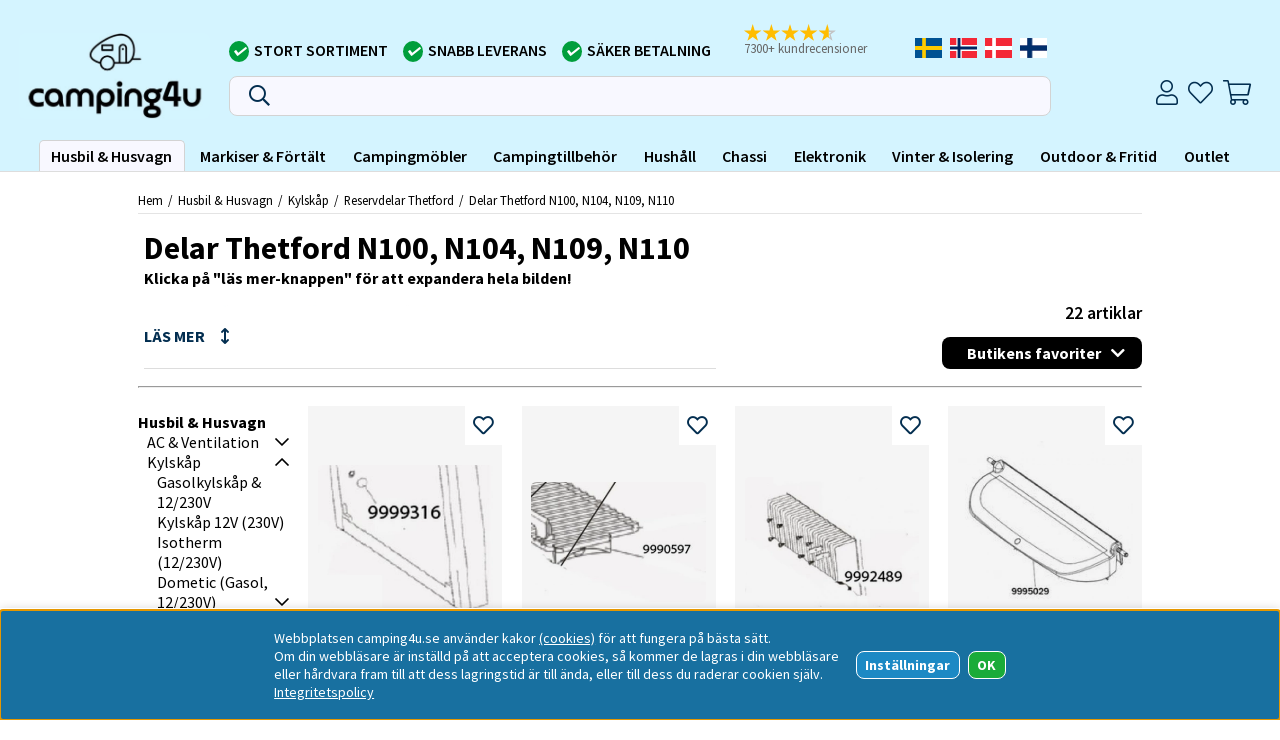

--- FILE ---
content_type: text/html; charset=UTF-8
request_url: https://www.camping4u.se/sv/artiklar/husbil-husvagn/kyla/kyl_frys/kylskap/reservdelar-thetford/delar-thetford-n100-n104-n109-n110/index.html
body_size: 79124
content:
<!DOCTYPE html>
<html>
<head>
	<link rel="apple-touch-icon" sizes="180x180" href="/apple-touch-icon.png">
	<link rel="icon" type="image/png" sizes="32x32" href="/favicon-32x32.png">
	<link rel="icon" type="image/png" sizes="16x16" href="/favicon-16x16.png">
	<link rel="manifest" href="/site.webmanifest">
	<link rel="mask-icon" href="/safari-pinned-tab.svg" color="#5bbad5">
	<meta name="msapplication-TileColor" content="#da532c">
	<meta name="theme-color" content="#ffffff">
	<!-- Google Tag Manager -->
	<script>(function(w,d,s,l,i){w[l]=w[l]||[];w[l].push({'gtm.start':
	new Date().getTime(),event:'gtm.js'});var f=d.getElementsByTagName(s)[0],
	j=d.createElement(s),dl=l!='dataLayer'?'&l='+l:'';j.async=true;j.src=
	'https://www.googletagmanager.com/gtm.js?id='+i+dl;f.parentNode.insertBefore(j,f);
	})(window,document,'script','dataLayer','GTM-KL4RBSC');</script>
	<!-- End Google Tag Manager -->
	<title>Husbil & Husvagn / Kylskåp / Reservdelar Thetford / Delar Thetford N100, N104, N109, N110</title>
	<meta charset="utf-8">
	<meta name="description" content="Camping 4U är ett svenskt företag som har levererat produkter från kända varumärken sedan 2012. Allt för att göra din campingupplevelse så bra som möjligt.">
	<meta name="keywords" content="campingtillbehör, husvagn, husbil, husvagnstillbehör, husbilstillbehör, sundsvall, butik, tillbehör, reservdelar, förtält, camping, grill, backspegel, släp, taklucka, gasol, kundtjänst, kundservice, online, e-handel, ventilation, värme, camping4u">
	<meta name="robots" content="INDEX, FOLLOW">
	<meta name="revisit-after" content="14 days">
	<meta name="distribution" content="global">
	<meta http-equiv="expires" content="0">
	<meta name="theme-color" content="#000000" />
	<!-- disables Compatibility view IE -->
	<meta http-equiv="X-UA-Compatible" content="IE=9; IE=8; IE=7; IE=EDGE" />
	<!-- Responsive and mobile friendly stuff -->
	<meta name="HandheldFriendly" content="True">
	<meta name="viewport" content="initial-scale=1.0, maximum-scale=5.0, width=device-width">
	<meta name="apple-mobile-web-app-capable" content="yes" />
	<link rel="canonical" href="https://www.camping4u.se/sv/artiklar/husbil-husvagn/kyla/kylskap/reservdelar-thetford/delar-thetford-n100-n104-n109-n110/index.html" />
	<meta property="og:site_name" content="camping4u.se"/>
<meta property="og:title" content="Delar Thetford N100, N104, N109, N110"/>
<meta property="og:url" content="https://www.camping4u.se/sv/artiklar/husbil-husvagn/kyla/kylskap/reservdelar-thetford/delar-thetford-n100-n104-n109-n110/index.html"/>
<meta property="og:image:width" content="200" />
<meta property="og:image:height" content="200" />
<meta property="og:image" content="https://www.camping4u.se/bilder/artikelgrupper/1275.jpg"/>


	<link rel="preload" as="font" href="/themes/assets/fonts/source-sans-pro-v21-latin-regular.woff2" onload="this.rel='font'" crossorigin>
	<link rel="preload" as="font" href="/themes/assets/fonts/source-sans-pro-v21-latin-700.woff2" onload="this.rel='font'" crossorigin>
	<link rel="preload" as="font" href="/themes/master/design/css/webfonts/fa-light-300.woff2" onload="this.rel='font'" crossorigin>
	<link rel="preload" as="font" href="/themes/master/design/css/webfonts/fa-regular-400.woff2" onload="this.rel='font'" crossorigin>
	<link rel="preload" as="font" href="/themes/master/design/css/webfonts/fa-solid-900.woff2" onload="this.rel='font'" crossorigin>

	<script type="text/javascript">
		if(/MSIE \d|Trident.*rv:/.test(navigator.userAgent)){
			document.write('<script src="/themes/master/design/script/ie11CustomProperties.js"><\/script><link rel="stylesheet" href="/themes/master/design/css/ie.css">');
		}
	</script>

	

<script nonce="yNevJSgp9uRZLV8UgVKnbM_8ishEQbvgKp6kPjACexc">/** FILE: /themes/default/design/script/jquery.min.3.4.1.js **/
!function(e,t){"use strict";"object"==typeof module&&"object"==typeof module.exports?module.exports=e.document?t(e,!0):function(e){if(!e.document)throw new Error("jQuery requires a window with a document");return t(e)}:t(e)}("undefined"!=typeof window?window:this,function(C,e){"use strict";var t=[],E=C.document,r=Object.getPrototypeOf,s=t.slice,g=t.concat,u=t.push,i=t.indexOf,n={},o=n.toString,v=n.hasOwnProperty,a=v.toString,l=a.call(Object),y={},m=function(e){return"function"==typeof e&&"number"!=typeof e.nodeType},x=function(e){return null!=e&&e===e.window},c={type:!0,src:!0,nonce:!0,noModule:!0};function b(e,t,n){var r,i,o=(n=n||E).createElement("script");if(o.text=e,t)for(r in c)(i=t[r]||t.getAttribute&&t.getAttribute(r))&&o.setAttribute(r,i);n.head.appendChild(o).parentNode.removeChild(o)}function w(e){return null==e?e+"":"object"==typeof e||"function"==typeof e?n[o.call(e)]||"object":typeof e}var f="3.4.1",k=function(e,t){return new k.fn.init(e,t)},p=/^[\s\uFEFF\xA0]+|[\s\uFEFF\xA0]+$/g;function d(e){var t=!!e&&"length"in e&&e.length,n=w(e);return!m(e)&&!x(e)&&("array"===n||0===t||"number"==typeof t&&0<t&&t-1 in e)}k.fn=k.prototype={jquery:f,constructor:k,length:0,toArray:function(){return s.call(this)},get:function(e){return null==e?s.call(this):e<0?this[e+this.length]:this[e]},pushStack:function(e){var t=k.merge(this.constructor(),e);return t.prevObject=this,t},each:function(e){return k.each(this,e)},map:function(n){return this.pushStack(k.map(this,function(e,t){return n.call(e,t,e)}))},slice:function(){return this.pushStack(s.apply(this,arguments))},first:function(){return this.eq(0)},last:function(){return this.eq(-1)},eq:function(e){var t=this.length,n=+e+(e<0?t:0);return this.pushStack(0<=n&&n<t?[this[n]]:[])},end:function(){return this.prevObject||this.constructor()},push:u,sort:t.sort,splice:t.splice},k.extend=k.fn.extend=function(){var e,t,n,r,i,o,a=arguments[0]||{},s=1,u=arguments.length,l=!1;for("boolean"==typeof a&&(l=a,a=arguments[s]||{},s++),"object"==typeof a||m(a)||(a={}),s===u&&(a=this,s--);s<u;s++)if(null!=(e=arguments[s]))for(t in e)r=e[t],"__proto__"!==t&&a!==r&&(l&&r&&(k.isPlainObject(r)||(i=Array.isArray(r)))?(n=a[t],o=i&&!Array.isArray(n)?[]:i||k.isPlainObject(n)?n:{},i=!1,a[t]=k.extend(l,o,r)):void 0!==r&&(a[t]=r));return a},k.extend({expando:"jQuery"+(f+Math.random()).replace(/\D/g,""),isReady:!0,error:function(e){throw new Error(e)},noop:function(){},isPlainObject:function(e){var t,n;return!(!e||"[object Object]"!==o.call(e))&&(!(t=r(e))||"function"==typeof(n=v.call(t,"constructor")&&t.constructor)&&a.call(n)===l)},isEmptyObject:function(e){var t;for(t in e)return!1;return!0},globalEval:function(e,t){b(e,{nonce:t&&t.nonce})},each:function(e,t){var n,r=0;if(d(e)){for(n=e.length;r<n;r++)if(!1===t.call(e[r],r,e[r]))break}else for(r in e)if(!1===t.call(e[r],r,e[r]))break;return e},trim:function(e){return null==e?"":(e+"").replace(p,"")},makeArray:function(e,t){var n=t||[];return null!=e&&(d(Object(e))?k.merge(n,"string"==typeof e?[e]:e):u.call(n,e)),n},inArray:function(e,t,n){return null==t?-1:i.call(t,e,n)},merge:function(e,t){for(var n=+t.length,r=0,i=e.length;r<n;r++)e[i++]=t[r];return e.length=i,e},grep:function(e,t,n){for(var r=[],i=0,o=e.length,a=!n;i<o;i++)!t(e[i],i)!==a&&r.push(e[i]);return r},map:function(e,t,n){var r,i,o=0,a=[];if(d(e))for(r=e.length;o<r;o++)null!=(i=t(e[o],o,n))&&a.push(i);else for(o in e)null!=(i=t(e[o],o,n))&&a.push(i);return g.apply([],a)},guid:1,support:y}),"function"==typeof Symbol&&(k.fn[Symbol.iterator]=t[Symbol.iterator]),k.each("Boolean Number String Function Array Date RegExp Object Error Symbol".split(" "),function(e,t){n["[object "+t+"]"]=t.toLowerCase()});var h=function(n){var e,d,b,o,i,h,f,g,w,u,l,T,C,a,E,v,s,c,y,k="sizzle"+1*new Date,m=n.document,S=0,r=0,p=ue(),x=ue(),N=ue(),A=ue(),D=function(e,t){return e===t&&(l=!0),0},j={}.hasOwnProperty,t=[],q=t.pop,L=t.push,H=t.push,O=t.slice,P=function(e,t){for(var n=0,r=e.length;n<r;n++)if(e[n]===t)return n;return-1},R="checked|selected|async|autofocus|autoplay|controls|defer|disabled|hidden|ismap|loop|multiple|open|readonly|required|scoped",M="[\\x20\\t\\r\\n\\f]",I="(?:\\\\.|[\\w-]|[^\0-\\xa0])+",W="\\["+M+"*("+I+")(?:"+M+"*([*^$|!~]?=)"+M+"*(?:'((?:\\\\.|[^\\\\'])*)'|\"((?:\\\\.|[^\\\\\"])*)\"|("+I+"))|)"+M+"*\\]",$=":("+I+")(?:\\((('((?:\\\\.|[^\\\\'])*)'|\"((?:\\\\.|[^\\\\\"])*)\")|((?:\\\\.|[^\\\\()[\\]]|"+W+")*)|.*)\\)|)",F=new RegExp(M+"+","g"),B=new RegExp("^"+M+"+|((?:^|[^\\\\])(?:\\\\.)*)"+M+"+$","g"),_=new RegExp("^"+M+"*,"+M+"*"),z=new RegExp("^"+M+"*([>+~]|"+M+")"+M+"*"),U=new RegExp(M+"|>"),X=new RegExp($),V=new RegExp("^"+I+"$"),G={ID:new RegExp("^#("+I+")"),CLASS:new RegExp("^\\.("+I+")"),TAG:new RegExp("^("+I+"|[*])"),ATTR:new RegExp("^"+W),PSEUDO:new RegExp("^"+$),CHILD:new RegExp("^:(only|first|last|nth|nth-last)-(child|of-type)(?:\\("+M+"*(even|odd|(([+-]|)(\\d*)n|)"+M+"*(?:([+-]|)"+M+"*(\\d+)|))"+M+"*\\)|)","i"),bool:new RegExp("^(?:"+R+")$","i"),needsContext:new RegExp("^"+M+"*[>+~]|:(even|odd|eq|gt|lt|nth|first|last)(?:\\("+M+"*((?:-\\d)?\\d*)"+M+"*\\)|)(?=[^-]|$)","i")},Y=/HTML$/i,Q=/^(?:input|select|textarea|button)$/i,J=/^h\d$/i,K=/^[^{]+\{\s*\[native \w/,Z=/^(?:#([\w-]+)|(\w+)|\.([\w-]+))$/,ee=/[+~]/,te=new RegExp("\\\\([\\da-f]{1,6}"+M+"?|("+M+")|.)","ig"),ne=function(e,t,n){var r="0x"+t-65536;return r!=r||n?t:r<0?String.fromCharCode(r+65536):String.fromCharCode(r>>10|55296,1023&r|56320)},re=/([\0-\x1f\x7f]|^-?\d)|^-$|[^\0-\x1f\x7f-\uFFFF\w-]/g,ie=function(e,t){return t?"\0"===e?"\ufffd":e.slice(0,-1)+"\\"+e.charCodeAt(e.length-1).toString(16)+" ":"\\"+e},oe=function(){T()},ae=be(function(e){return!0===e.disabled&&"fieldset"===e.nodeName.toLowerCase()},{dir:"parentNode",next:"legend"});try{H.apply(t=O.call(m.childNodes),m.childNodes),t[m.childNodes.length].nodeType}catch(e){H={apply:t.length?function(e,t){L.apply(e,O.call(t))}:function(e,t){var n=e.length,r=0;while(e[n++]=t[r++]);e.length=n-1}}}function se(t,e,n,r){var i,o,a,s,u,l,c,f=e&&e.ownerDocument,p=e?e.nodeType:9;if(n=n||[],"string"!=typeof t||!t||1!==p&&9!==p&&11!==p)return n;if(!r&&((e?e.ownerDocument||e:m)!==C&&T(e),e=e||C,E)){if(11!==p&&(u=Z.exec(t)))if(i=u[1]){if(9===p){if(!(a=e.getElementById(i)))return n;if(a.id===i)return n.push(a),n}else if(f&&(a=f.getElementById(i))&&y(e,a)&&a.id===i)return n.push(a),n}else{if(u[2])return H.apply(n,e.getElementsByTagName(t)),n;if((i=u[3])&&d.getElementsByClassName&&e.getElementsByClassName)return H.apply(n,e.getElementsByClassName(i)),n}if(d.qsa&&!A[t+" "]&&(!v||!v.test(t))&&(1!==p||"object"!==e.nodeName.toLowerCase())){if(c=t,f=e,1===p&&U.test(t)){(s=e.getAttribute("id"))?s=s.replace(re,ie):e.setAttribute("id",s=k),o=(l=h(t)).length;while(o--)l[o]="#"+s+" "+xe(l[o]);c=l.join(","),f=ee.test(t)&&ye(e.parentNode)||e}try{return H.apply(n,f.querySelectorAll(c)),n}catch(e){A(t,!0)}finally{s===k&&e.removeAttribute("id")}}}return g(t.replace(B,"$1"),e,n,r)}function ue(){var r=[];return function e(t,n){return r.push(t+" ")>b.cacheLength&&delete e[r.shift()],e[t+" "]=n}}function le(e){return e[k]=!0,e}function ce(e){var t=C.createElement("fieldset");try{return!!e(t)}catch(e){return!1}finally{t.parentNode&&t.parentNode.removeChild(t),t=null}}function fe(e,t){var n=e.split("|"),r=n.length;while(r--)b.attrHandle[n[r]]=t}function pe(e,t){var n=t&&e,r=n&&1===e.nodeType&&1===t.nodeType&&e.sourceIndex-t.sourceIndex;if(r)return r;if(n)while(n=n.nextSibling)if(n===t)return-1;return e?1:-1}function de(t){return function(e){return"input"===e.nodeName.toLowerCase()&&e.type===t}}function he(n){return function(e){var t=e.nodeName.toLowerCase();return("input"===t||"button"===t)&&e.type===n}}function ge(t){return function(e){return"form"in e?e.parentNode&&!1===e.disabled?"label"in e?"label"in e.parentNode?e.parentNode.disabled===t:e.disabled===t:e.isDisabled===t||e.isDisabled!==!t&&ae(e)===t:e.disabled===t:"label"in e&&e.disabled===t}}function ve(a){return le(function(o){return o=+o,le(function(e,t){var n,r=a([],e.length,o),i=r.length;while(i--)e[n=r[i]]&&(e[n]=!(t[n]=e[n]))})})}function ye(e){return e&&"undefined"!=typeof e.getElementsByTagName&&e}for(e in d=se.support={},i=se.isXML=function(e){var t=e.namespaceURI,n=(e.ownerDocument||e).documentElement;return!Y.test(t||n&&n.nodeName||"HTML")},T=se.setDocument=function(e){var t,n,r=e?e.ownerDocument||e:m;return r!==C&&9===r.nodeType&&r.documentElement&&(a=(C=r).documentElement,E=!i(C),m!==C&&(n=C.defaultView)&&n.top!==n&&(n.addEventListener?n.addEventListener("unload",oe,!1):n.attachEvent&&n.attachEvent("onunload",oe)),d.attributes=ce(function(e){return e.className="i",!e.getAttribute("className")}),d.getElementsByTagName=ce(function(e){return e.appendChild(C.createComment("")),!e.getElementsByTagName("*").length}),d.getElementsByClassName=K.test(C.getElementsByClassName),d.getById=ce(function(e){return a.appendChild(e).id=k,!C.getElementsByName||!C.getElementsByName(k).length}),d.getById?(b.filter.ID=function(e){var t=e.replace(te,ne);return function(e){return e.getAttribute("id")===t}},b.find.ID=function(e,t){if("undefined"!=typeof t.getElementById&&E){var n=t.getElementById(e);return n?[n]:[]}}):(b.filter.ID=function(e){var n=e.replace(te,ne);return function(e){var t="undefined"!=typeof e.getAttributeNode&&e.getAttributeNode("id");return t&&t.value===n}},b.find.ID=function(e,t){if("undefined"!=typeof t.getElementById&&E){var n,r,i,o=t.getElementById(e);if(o){if((n=o.getAttributeNode("id"))&&n.value===e)return[o];i=t.getElementsByName(e),r=0;while(o=i[r++])if((n=o.getAttributeNode("id"))&&n.value===e)return[o]}return[]}}),b.find.TAG=d.getElementsByTagName?function(e,t){return"undefined"!=typeof t.getElementsByTagName?t.getElementsByTagName(e):d.qsa?t.querySelectorAll(e):void 0}:function(e,t){var n,r=[],i=0,o=t.getElementsByTagName(e);if("*"===e){while(n=o[i++])1===n.nodeType&&r.push(n);return r}return o},b.find.CLASS=d.getElementsByClassName&&function(e,t){if("undefined"!=typeof t.getElementsByClassName&&E)return t.getElementsByClassName(e)},s=[],v=[],(d.qsa=K.test(C.querySelectorAll))&&(ce(function(e){a.appendChild(e).innerHTML="<a id='"+k+"'></a><select id='"+k+"-\r\\' msallowcapture=''><option selected=''></option></select>",e.querySelectorAll("[msallowcapture^='']").length&&v.push("[*^$]="+M+"*(?:''|\"\")"),e.querySelectorAll("[selected]").length||v.push("\\["+M+"*(?:value|"+R+")"),e.querySelectorAll("[id~="+k+"-]").length||v.push("~="),e.querySelectorAll(":checked").length||v.push(":checked"),e.querySelectorAll("a#"+k+"+*").length||v.push(".#.+[+~]")}),ce(function(e){e.innerHTML="<a href='' disabled='disabled'></a><select disabled='disabled'><option/></select>";var t=C.createElement("input");t.setAttribute("type","hidden"),e.appendChild(t).setAttribute("name","D"),e.querySelectorAll("[name=d]").length&&v.push("name"+M+"*[*^$|!~]?="),2!==e.querySelectorAll(":enabled").length&&v.push(":enabled",":disabled"),a.appendChild(e).disabled=!0,2!==e.querySelectorAll(":disabled").length&&v.push(":enabled",":disabled"),e.querySelectorAll("*,:x"),v.push(",.*:")})),(d.matchesSelector=K.test(c=a.matches||a.webkitMatchesSelector||a.mozMatchesSelector||a.oMatchesSelector||a.msMatchesSelector))&&ce(function(e){d.disconnectedMatch=c.call(e,"*"),c.call(e,"[s!='']:x"),s.push("!=",$)}),v=v.length&&new RegExp(v.join("|")),s=s.length&&new RegExp(s.join("|")),t=K.test(a.compareDocumentPosition),y=t||K.test(a.contains)?function(e,t){var n=9===e.nodeType?e.documentElement:e,r=t&&t.parentNode;return e===r||!(!r||1!==r.nodeType||!(n.contains?n.contains(r):e.compareDocumentPosition&&16&e.compareDocumentPosition(r)))}:function(e,t){if(t)while(t=t.parentNode)if(t===e)return!0;return!1},D=t?function(e,t){if(e===t)return l=!0,0;var n=!e.compareDocumentPosition-!t.compareDocumentPosition;return n||(1&(n=(e.ownerDocument||e)===(t.ownerDocument||t)?e.compareDocumentPosition(t):1)||!d.sortDetached&&t.compareDocumentPosition(e)===n?e===C||e.ownerDocument===m&&y(m,e)?-1:t===C||t.ownerDocument===m&&y(m,t)?1:u?P(u,e)-P(u,t):0:4&n?-1:1)}:function(e,t){if(e===t)return l=!0,0;var n,r=0,i=e.parentNode,o=t.parentNode,a=[e],s=[t];if(!i||!o)return e===C?-1:t===C?1:i?-1:o?1:u?P(u,e)-P(u,t):0;if(i===o)return pe(e,t);n=e;while(n=n.parentNode)a.unshift(n);n=t;while(n=n.parentNode)s.unshift(n);while(a[r]===s[r])r++;return r?pe(a[r],s[r]):a[r]===m?-1:s[r]===m?1:0}),C},se.matches=function(e,t){return se(e,null,null,t)},se.matchesSelector=function(e,t){if((e.ownerDocument||e)!==C&&T(e),d.matchesSelector&&E&&!A[t+" "]&&(!s||!s.test(t))&&(!v||!v.test(t)))try{var n=c.call(e,t);if(n||d.disconnectedMatch||e.document&&11!==e.document.nodeType)return n}catch(e){A(t,!0)}return 0<se(t,C,null,[e]).length},se.contains=function(e,t){return(e.ownerDocument||e)!==C&&T(e),y(e,t)},se.attr=function(e,t){(e.ownerDocument||e)!==C&&T(e);var n=b.attrHandle[t.toLowerCase()],r=n&&j.call(b.attrHandle,t.toLowerCase())?n(e,t,!E):void 0;return void 0!==r?r:d.attributes||!E?e.getAttribute(t):(r=e.getAttributeNode(t))&&r.specified?r.value:null},se.escape=function(e){return(e+"").replace(re,ie)},se.error=function(e){throw new Error("Syntax error, unrecognized expression: "+e)},se.uniqueSort=function(e){var t,n=[],r=0,i=0;if(l=!d.detectDuplicates,u=!d.sortStable&&e.slice(0),e.sort(D),l){while(t=e[i++])t===e[i]&&(r=n.push(i));while(r--)e.splice(n[r],1)}return u=null,e},o=se.getText=function(e){var t,n="",r=0,i=e.nodeType;if(i){if(1===i||9===i||11===i){if("string"==typeof e.textContent)return e.textContent;for(e=e.firstChild;e;e=e.nextSibling)n+=o(e)}else if(3===i||4===i)return e.nodeValue}else while(t=e[r++])n+=o(t);return n},(b=se.selectors={cacheLength:50,createPseudo:le,match:G,attrHandle:{},find:{},relative:{">":{dir:"parentNode",first:!0}," ":{dir:"parentNode"},"+":{dir:"previousSibling",first:!0},"~":{dir:"previousSibling"}},preFilter:{ATTR:function(e){return e[1]=e[1].replace(te,ne),e[3]=(e[3]||e[4]||e[5]||"").replace(te,ne),"~="===e[2]&&(e[3]=" "+e[3]+" "),e.slice(0,4)},CHILD:function(e){return e[1]=e[1].toLowerCase(),"nth"===e[1].slice(0,3)?(e[3]||se.error(e[0]),e[4]=+(e[4]?e[5]+(e[6]||1):2*("even"===e[3]||"odd"===e[3])),e[5]=+(e[7]+e[8]||"odd"===e[3])):e[3]&&se.error(e[0]),e},PSEUDO:function(e){var t,n=!e[6]&&e[2];return G.CHILD.test(e[0])?null:(e[3]?e[2]=e[4]||e[5]||"":n&&X.test(n)&&(t=h(n,!0))&&(t=n.indexOf(")",n.length-t)-n.length)&&(e[0]=e[0].slice(0,t),e[2]=n.slice(0,t)),e.slice(0,3))}},filter:{TAG:function(e){var t=e.replace(te,ne).toLowerCase();return"*"===e?function(){return!0}:function(e){return e.nodeName&&e.nodeName.toLowerCase()===t}},CLASS:function(e){var t=p[e+" "];return t||(t=new RegExp("(^|"+M+")"+e+"("+M+"|$)"))&&p(e,function(e){return t.test("string"==typeof e.className&&e.className||"undefined"!=typeof e.getAttribute&&e.getAttribute("class")||"")})},ATTR:function(n,r,i){return function(e){var t=se.attr(e,n);return null==t?"!="===r:!r||(t+="","="===r?t===i:"!="===r?t!==i:"^="===r?i&&0===t.indexOf(i):"*="===r?i&&-1<t.indexOf(i):"$="===r?i&&t.slice(-i.length)===i:"~="===r?-1<(" "+t.replace(F," ")+" ").indexOf(i):"|="===r&&(t===i||t.slice(0,i.length+1)===i+"-"))}},CHILD:function(h,e,t,g,v){var y="nth"!==h.slice(0,3),m="last"!==h.slice(-4),x="of-type"===e;return 1===g&&0===v?function(e){return!!e.parentNode}:function(e,t,n){var r,i,o,a,s,u,l=y!==m?"nextSibling":"previousSibling",c=e.parentNode,f=x&&e.nodeName.toLowerCase(),p=!n&&!x,d=!1;if(c){if(y){while(l){a=e;while(a=a[l])if(x?a.nodeName.toLowerCase()===f:1===a.nodeType)return!1;u=l="only"===h&&!u&&"nextSibling"}return!0}if(u=[m?c.firstChild:c.lastChild],m&&p){d=(s=(r=(i=(o=(a=c)[k]||(a[k]={}))[a.uniqueID]||(o[a.uniqueID]={}))[h]||[])[0]===S&&r[1])&&r[2],a=s&&c.childNodes[s];while(a=++s&&a&&a[l]||(d=s=0)||u.pop())if(1===a.nodeType&&++d&&a===e){i[h]=[S,s,d];break}}else if(p&&(d=s=(r=(i=(o=(a=e)[k]||(a[k]={}))[a.uniqueID]||(o[a.uniqueID]={}))[h]||[])[0]===S&&r[1]),!1===d)while(a=++s&&a&&a[l]||(d=s=0)||u.pop())if((x?a.nodeName.toLowerCase()===f:1===a.nodeType)&&++d&&(p&&((i=(o=a[k]||(a[k]={}))[a.uniqueID]||(o[a.uniqueID]={}))[h]=[S,d]),a===e))break;return(d-=v)===g||d%g==0&&0<=d/g}}},PSEUDO:function(e,o){var t,a=b.pseudos[e]||b.setFilters[e.toLowerCase()]||se.error("unsupported pseudo: "+e);return a[k]?a(o):1<a.length?(t=[e,e,"",o],b.setFilters.hasOwnProperty(e.toLowerCase())?le(function(e,t){var n,r=a(e,o),i=r.length;while(i--)e[n=P(e,r[i])]=!(t[n]=r[i])}):function(e){return a(e,0,t)}):a}},pseudos:{not:le(function(e){var r=[],i=[],s=f(e.replace(B,"$1"));return s[k]?le(function(e,t,n,r){var i,o=s(e,null,r,[]),a=e.length;while(a--)(i=o[a])&&(e[a]=!(t[a]=i))}):function(e,t,n){return r[0]=e,s(r,null,n,i),r[0]=null,!i.pop()}}),has:le(function(t){return function(e){return 0<se(t,e).length}}),contains:le(function(t){return t=t.replace(te,ne),function(e){return-1<(e.textContent||o(e)).indexOf(t)}}),lang:le(function(n){return V.test(n||"")||se.error("unsupported lang: "+n),n=n.replace(te,ne).toLowerCase(),function(e){var t;do{if(t=E?e.lang:e.getAttribute("xml:lang")||e.getAttribute("lang"))return(t=t.toLowerCase())===n||0===t.indexOf(n+"-")}while((e=e.parentNode)&&1===e.nodeType);return!1}}),target:function(e){var t=n.location&&n.location.hash;return t&&t.slice(1)===e.id},root:function(e){return e===a},focus:function(e){return e===C.activeElement&&(!C.hasFocus||C.hasFocus())&&!!(e.type||e.href||~e.tabIndex)},enabled:ge(!1),disabled:ge(!0),checked:function(e){var t=e.nodeName.toLowerCase();return"input"===t&&!!e.checked||"option"===t&&!!e.selected},selected:function(e){return e.parentNode&&e.parentNode.selectedIndex,!0===e.selected},empty:function(e){for(e=e.firstChild;e;e=e.nextSibling)if(e.nodeType<6)return!1;return!0},parent:function(e){return!b.pseudos.empty(e)},header:function(e){return J.test(e.nodeName)},input:function(e){return Q.test(e.nodeName)},button:function(e){var t=e.nodeName.toLowerCase();return"input"===t&&"button"===e.type||"button"===t},text:function(e){var t;return"input"===e.nodeName.toLowerCase()&&"text"===e.type&&(null==(t=e.getAttribute("type"))||"text"===t.toLowerCase())},first:ve(function(){return[0]}),last:ve(function(e,t){return[t-1]}),eq:ve(function(e,t,n){return[n<0?n+t:n]}),even:ve(function(e,t){for(var n=0;n<t;n+=2)e.push(n);return e}),odd:ve(function(e,t){for(var n=1;n<t;n+=2)e.push(n);return e}),lt:ve(function(e,t,n){for(var r=n<0?n+t:t<n?t:n;0<=--r;)e.push(r);return e}),gt:ve(function(e,t,n){for(var r=n<0?n+t:n;++r<t;)e.push(r);return e})}}).pseudos.nth=b.pseudos.eq,{radio:!0,checkbox:!0,file:!0,password:!0,image:!0})b.pseudos[e]=de(e);for(e in{submit:!0,reset:!0})b.pseudos[e]=he(e);function me(){}function xe(e){for(var t=0,n=e.length,r="";t<n;t++)r+=e[t].value;return r}function be(s,e,t){var u=e.dir,l=e.next,c=l||u,f=t&&"parentNode"===c,p=r++;return e.first?function(e,t,n){while(e=e[u])if(1===e.nodeType||f)return s(e,t,n);return!1}:function(e,t,n){var r,i,o,a=[S,p];if(n){while(e=e[u])if((1===e.nodeType||f)&&s(e,t,n))return!0}else while(e=e[u])if(1===e.nodeType||f)if(i=(o=e[k]||(e[k]={}))[e.uniqueID]||(o[e.uniqueID]={}),l&&l===e.nodeName.toLowerCase())e=e[u]||e;else{if((r=i[c])&&r[0]===S&&r[1]===p)return a[2]=r[2];if((i[c]=a)[2]=s(e,t,n))return!0}return!1}}function we(i){return 1<i.length?function(e,t,n){var r=i.length;while(r--)if(!i[r](e,t,n))return!1;return!0}:i[0]}function Te(e,t,n,r,i){for(var o,a=[],s=0,u=e.length,l=null!=t;s<u;s++)(o=e[s])&&(n&&!n(o,r,i)||(a.push(o),l&&t.push(s)));return a}function Ce(d,h,g,v,y,e){return v&&!v[k]&&(v=Ce(v)),y&&!y[k]&&(y=Ce(y,e)),le(function(e,t,n,r){var i,o,a,s=[],u=[],l=t.length,c=e||function(e,t,n){for(var r=0,i=t.length;r<i;r++)se(e,t[r],n);return n}(h||"*",n.nodeType?[n]:n,[]),f=!d||!e&&h?c:Te(c,s,d,n,r),p=g?y||(e?d:l||v)?[]:t:f;if(g&&g(f,p,n,r),v){i=Te(p,u),v(i,[],n,r),o=i.length;while(o--)(a=i[o])&&(p[u[o]]=!(f[u[o]]=a))}if(e){if(y||d){if(y){i=[],o=p.length;while(o--)(a=p[o])&&i.push(f[o]=a);y(null,p=[],i,r)}o=p.length;while(o--)(a=p[o])&&-1<(i=y?P(e,a):s[o])&&(e[i]=!(t[i]=a))}}else p=Te(p===t?p.splice(l,p.length):p),y?y(null,t,p,r):H.apply(t,p)})}function Ee(e){for(var i,t,n,r=e.length,o=b.relative[e[0].type],a=o||b.relative[" "],s=o?1:0,u=be(function(e){return e===i},a,!0),l=be(function(e){return-1<P(i,e)},a,!0),c=[function(e,t,n){var r=!o&&(n||t!==w)||((i=t).nodeType?u(e,t,n):l(e,t,n));return i=null,r}];s<r;s++)if(t=b.relative[e[s].type])c=[be(we(c),t)];else{if((t=b.filter[e[s].type].apply(null,e[s].matches))[k]){for(n=++s;n<r;n++)if(b.relative[e[n].type])break;return Ce(1<s&&we(c),1<s&&xe(e.slice(0,s-1).concat({value:" "===e[s-2].type?"*":""})).replace(B,"$1"),t,s<n&&Ee(e.slice(s,n)),n<r&&Ee(e=e.slice(n)),n<r&&xe(e))}c.push(t)}return we(c)}return me.prototype=b.filters=b.pseudos,b.setFilters=new me,h=se.tokenize=function(e,t){var n,r,i,o,a,s,u,l=x[e+" "];if(l)return t?0:l.slice(0);a=e,s=[],u=b.preFilter;while(a){for(o in n&&!(r=_.exec(a))||(r&&(a=a.slice(r[0].length)||a),s.push(i=[])),n=!1,(r=z.exec(a))&&(n=r.shift(),i.push({value:n,type:r[0].replace(B," ")}),a=a.slice(n.length)),b.filter)!(r=G[o].exec(a))||u[o]&&!(r=u[o](r))||(n=r.shift(),i.push({value:n,type:o,matches:r}),a=a.slice(n.length));if(!n)break}return t?a.length:a?se.error(e):x(e,s).slice(0)},f=se.compile=function(e,t){var n,v,y,m,x,r,i=[],o=[],a=N[e+" "];if(!a){t||(t=h(e)),n=t.length;while(n--)(a=Ee(t[n]))[k]?i.push(a):o.push(a);(a=N(e,(v=o,m=0<(y=i).length,x=0<v.length,r=function(e,t,n,r,i){var o,a,s,u=0,l="0",c=e&&[],f=[],p=w,d=e||x&&b.find.TAG("*",i),h=S+=null==p?1:Math.random()||.1,g=d.length;for(i&&(w=t===C||t||i);l!==g&&null!=(o=d[l]);l++){if(x&&o){a=0,t||o.ownerDocument===C||(T(o),n=!E);while(s=v[a++])if(s(o,t||C,n)){r.push(o);break}i&&(S=h)}m&&((o=!s&&o)&&u--,e&&c.push(o))}if(u+=l,m&&l!==u){a=0;while(s=y[a++])s(c,f,t,n);if(e){if(0<u)while(l--)c[l]||f[l]||(f[l]=q.call(r));f=Te(f)}H.apply(r,f),i&&!e&&0<f.length&&1<u+y.length&&se.uniqueSort(r)}return i&&(S=h,w=p),c},m?le(r):r))).selector=e}return a},g=se.select=function(e,t,n,r){var i,o,a,s,u,l="function"==typeof e&&e,c=!r&&h(e=l.selector||e);if(n=n||[],1===c.length){if(2<(o=c[0]=c[0].slice(0)).length&&"ID"===(a=o[0]).type&&9===t.nodeType&&E&&b.relative[o[1].type]){if(!(t=(b.find.ID(a.matches[0].replace(te,ne),t)||[])[0]))return n;l&&(t=t.parentNode),e=e.slice(o.shift().value.length)}i=G.needsContext.test(e)?0:o.length;while(i--){if(a=o[i],b.relative[s=a.type])break;if((u=b.find[s])&&(r=u(a.matches[0].replace(te,ne),ee.test(o[0].type)&&ye(t.parentNode)||t))){if(o.splice(i,1),!(e=r.length&&xe(o)))return H.apply(n,r),n;break}}}return(l||f(e,c))(r,t,!E,n,!t||ee.test(e)&&ye(t.parentNode)||t),n},d.sortStable=k.split("").sort(D).join("")===k,d.detectDuplicates=!!l,T(),d.sortDetached=ce(function(e){return 1&e.compareDocumentPosition(C.createElement("fieldset"))}),ce(function(e){return e.innerHTML="<a href='#'></a>","#"===e.firstChild.getAttribute("href")})||fe("type|href|height|width",function(e,t,n){if(!n)return e.getAttribute(t,"type"===t.toLowerCase()?1:2)}),d.attributes&&ce(function(e){return e.innerHTML="<input/>",e.firstChild.setAttribute("value",""),""===e.firstChild.getAttribute("value")})||fe("value",function(e,t,n){if(!n&&"input"===e.nodeName.toLowerCase())return e.defaultValue}),ce(function(e){return null==e.getAttribute("disabled")})||fe(R,function(e,t,n){var r;if(!n)return!0===e[t]?t.toLowerCase():(r=e.getAttributeNode(t))&&r.specified?r.value:null}),se}(C);k.find=h,k.expr=h.selectors,k.expr[":"]=k.expr.pseudos,k.uniqueSort=k.unique=h.uniqueSort,k.text=h.getText,k.isXMLDoc=h.isXML,k.contains=h.contains,k.escapeSelector=h.escape;var T=function(e,t,n){var r=[],i=void 0!==n;while((e=e[t])&&9!==e.nodeType)if(1===e.nodeType){if(i&&k(e).is(n))break;r.push(e)}return r},S=function(e,t){for(var n=[];e;e=e.nextSibling)1===e.nodeType&&e!==t&&n.push(e);return n},N=k.expr.match.needsContext;function A(e,t){return e.nodeName&&e.nodeName.toLowerCase()===t.toLowerCase()}var D=/^<([a-z][^\/\0>:\x20\t\r\n\f]*)[\x20\t\r\n\f]*\/?>(?:<\/\1>|)$/i;function j(e,n,r){return m(n)?k.grep(e,function(e,t){return!!n.call(e,t,e)!==r}):n.nodeType?k.grep(e,function(e){return e===n!==r}):"string"!=typeof n?k.grep(e,function(e){return-1<i.call(n,e)!==r}):k.filter(n,e,r)}k.filter=function(e,t,n){var r=t[0];return n&&(e=":not("+e+")"),1===t.length&&1===r.nodeType?k.find.matchesSelector(r,e)?[r]:[]:k.find.matches(e,k.grep(t,function(e){return 1===e.nodeType}))},k.fn.extend({find:function(e){var t,n,r=this.length,i=this;if("string"!=typeof e)return this.pushStack(k(e).filter(function(){for(t=0;t<r;t++)if(k.contains(i[t],this))return!0}));for(n=this.pushStack([]),t=0;t<r;t++)k.find(e,i[t],n);return 1<r?k.uniqueSort(n):n},filter:function(e){return this.pushStack(j(this,e||[],!1))},not:function(e){return this.pushStack(j(this,e||[],!0))},is:function(e){return!!j(this,"string"==typeof e&&N.test(e)?k(e):e||[],!1).length}});var q,L=/^(?:\s*(<[\w\W]+>)[^>]*|#([\w-]+))$/;(k.fn.init=function(e,t,n){var r,i;if(!e)return this;if(n=n||q,"string"==typeof e){if(!(r="<"===e[0]&&">"===e[e.length-1]&&3<=e.length?[null,e,null]:L.exec(e))||!r[1]&&t)return!t||t.jquery?(t||n).find(e):this.constructor(t).find(e);if(r[1]){if(t=t instanceof k?t[0]:t,k.merge(this,k.parseHTML(r[1],t&&t.nodeType?t.ownerDocument||t:E,!0)),D.test(r[1])&&k.isPlainObject(t))for(r in t)m(this[r])?this[r](t[r]):this.attr(r,t[r]);return this}return(i=E.getElementById(r[2]))&&(this[0]=i,this.length=1),this}return e.nodeType?(this[0]=e,this.length=1,this):m(e)?void 0!==n.ready?n.ready(e):e(k):k.makeArray(e,this)}).prototype=k.fn,q=k(E);var H=/^(?:parents|prev(?:Until|All))/,O={children:!0,contents:!0,next:!0,prev:!0};function P(e,t){while((e=e[t])&&1!==e.nodeType);return e}k.fn.extend({has:function(e){var t=k(e,this),n=t.length;return this.filter(function(){for(var e=0;e<n;e++)if(k.contains(this,t[e]))return!0})},closest:function(e,t){var n,r=0,i=this.length,o=[],a="string"!=typeof e&&k(e);if(!N.test(e))for(;r<i;r++)for(n=this[r];n&&n!==t;n=n.parentNode)if(n.nodeType<11&&(a?-1<a.index(n):1===n.nodeType&&k.find.matchesSelector(n,e))){o.push(n);break}return this.pushStack(1<o.length?k.uniqueSort(o):o)},index:function(e){return e?"string"==typeof e?i.call(k(e),this[0]):i.call(this,e.jquery?e[0]:e):this[0]&&this[0].parentNode?this.first().prevAll().length:-1},add:function(e,t){return this.pushStack(k.uniqueSort(k.merge(this.get(),k(e,t))))},addBack:function(e){return this.add(null==e?this.prevObject:this.prevObject.filter(e))}}),k.each({parent:function(e){var t=e.parentNode;return t&&11!==t.nodeType?t:null},parents:function(e){return T(e,"parentNode")},parentsUntil:function(e,t,n){return T(e,"parentNode",n)},next:function(e){return P(e,"nextSibling")},prev:function(e){return P(e,"previousSibling")},nextAll:function(e){return T(e,"nextSibling")},prevAll:function(e){return T(e,"previousSibling")},nextUntil:function(e,t,n){return T(e,"nextSibling",n)},prevUntil:function(e,t,n){return T(e,"previousSibling",n)},siblings:function(e){return S((e.parentNode||{}).firstChild,e)},children:function(e){return S(e.firstChild)},contents:function(e){return"undefined"!=typeof e.contentDocument?e.contentDocument:(A(e,"template")&&(e=e.content||e),k.merge([],e.childNodes))}},function(r,i){k.fn[r]=function(e,t){var n=k.map(this,i,e);return"Until"!==r.slice(-5)&&(t=e),t&&"string"==typeof t&&(n=k.filter(t,n)),1<this.length&&(O[r]||k.uniqueSort(n),H.test(r)&&n.reverse()),this.pushStack(n)}});var R=/[^\x20\t\r\n\f]+/g;function M(e){return e}function I(e){throw e}function W(e,t,n,r){var i;try{e&&m(i=e.promise)?i.call(e).done(t).fail(n):e&&m(i=e.then)?i.call(e,t,n):t.apply(void 0,[e].slice(r))}catch(e){n.apply(void 0,[e])}}k.Callbacks=function(r){var e,n;r="string"==typeof r?(e=r,n={},k.each(e.match(R)||[],function(e,t){n[t]=!0}),n):k.extend({},r);var i,t,o,a,s=[],u=[],l=-1,c=function(){for(a=a||r.once,o=i=!0;u.length;l=-1){t=u.shift();while(++l<s.length)!1===s[l].apply(t[0],t[1])&&r.stopOnFalse&&(l=s.length,t=!1)}r.memory||(t=!1),i=!1,a&&(s=t?[]:"")},f={add:function(){return s&&(t&&!i&&(l=s.length-1,u.push(t)),function n(e){k.each(e,function(e,t){m(t)?r.unique&&f.has(t)||s.push(t):t&&t.length&&"string"!==w(t)&&n(t)})}(arguments),t&&!i&&c()),this},remove:function(){return k.each(arguments,function(e,t){var n;while(-1<(n=k.inArray(t,s,n)))s.splice(n,1),n<=l&&l--}),this},has:function(e){return e?-1<k.inArray(e,s):0<s.length},empty:function(){return s&&(s=[]),this},disable:function(){return a=u=[],s=t="",this},disabled:function(){return!s},lock:function(){return a=u=[],t||i||(s=t=""),this},locked:function(){return!!a},fireWith:function(e,t){return a||(t=[e,(t=t||[]).slice?t.slice():t],u.push(t),i||c()),this},fire:function(){return f.fireWith(this,arguments),this},fired:function(){return!!o}};return f},k.extend({Deferred:function(e){var o=[["notify","progress",k.Callbacks("memory"),k.Callbacks("memory"),2],["resolve","done",k.Callbacks("once memory"),k.Callbacks("once memory"),0,"resolved"],["reject","fail",k.Callbacks("once memory"),k.Callbacks("once memory"),1,"rejected"]],i="pending",a={state:function(){return i},always:function(){return s.done(arguments).fail(arguments),this},"catch":function(e){return a.then(null,e)},pipe:function(){var i=arguments;return k.Deferred(function(r){k.each(o,function(e,t){var n=m(i[t[4]])&&i[t[4]];s[t[1]](function(){var e=n&&n.apply(this,arguments);e&&m(e.promise)?e.promise().progress(r.notify).done(r.resolve).fail(r.reject):r[t[0]+"With"](this,n?[e]:arguments)})}),i=null}).promise()},then:function(t,n,r){var u=0;function l(i,o,a,s){return function(){var n=this,r=arguments,e=function(){var e,t;if(!(i<u)){if((e=a.apply(n,r))===o.promise())throw new TypeError("Thenable self-resolution");t=e&&("object"==typeof e||"function"==typeof e)&&e.then,m(t)?s?t.call(e,l(u,o,M,s),l(u,o,I,s)):(u++,t.call(e,l(u,o,M,s),l(u,o,I,s),l(u,o,M,o.notifyWith))):(a!==M&&(n=void 0,r=[e]),(s||o.resolveWith)(n,r))}},t=s?e:function(){try{e()}catch(e){k.Deferred.exceptionHook&&k.Deferred.exceptionHook(e,t.stackTrace),u<=i+1&&(a!==I&&(n=void 0,r=[e]),o.rejectWith(n,r))}};i?t():(k.Deferred.getStackHook&&(t.stackTrace=k.Deferred.getStackHook()),C.setTimeout(t))}}return k.Deferred(function(e){o[0][3].add(l(0,e,m(r)?r:M,e.notifyWith)),o[1][3].add(l(0,e,m(t)?t:M)),o[2][3].add(l(0,e,m(n)?n:I))}).promise()},promise:function(e){return null!=e?k.extend(e,a):a}},s={};return k.each(o,function(e,t){var n=t[2],r=t[5];a[t[1]]=n.add,r&&n.add(function(){i=r},o[3-e][2].disable,o[3-e][3].disable,o[0][2].lock,o[0][3].lock),n.add(t[3].fire),s[t[0]]=function(){return s[t[0]+"With"](this===s?void 0:this,arguments),this},s[t[0]+"With"]=n.fireWith}),a.promise(s),e&&e.call(s,s),s},when:function(e){var n=arguments.length,t=n,r=Array(t),i=s.call(arguments),o=k.Deferred(),a=function(t){return function(e){r[t]=this,i[t]=1<arguments.length?s.call(arguments):e,--n||o.resolveWith(r,i)}};if(n<=1&&(W(e,o.done(a(t)).resolve,o.reject,!n),"pending"===o.state()||m(i[t]&&i[t].then)))return o.then();while(t--)W(i[t],a(t),o.reject);return o.promise()}});var $=/^(Eval|Internal|Range|Reference|Syntax|Type|URI)Error$/;k.Deferred.exceptionHook=function(e,t){C.console&&C.console.warn&&e&&$.test(e.name)&&C.console.warn("jQuery.Deferred exception: "+e.message,e.stack,t)},k.readyException=function(e){C.setTimeout(function(){throw e})};var F=k.Deferred();function B(){E.removeEventListener("DOMContentLoaded",B),C.removeEventListener("load",B),k.ready()}k.fn.ready=function(e){return F.then(e)["catch"](function(e){k.readyException(e)}),this},k.extend({isReady:!1,readyWait:1,ready:function(e){(!0===e?--k.readyWait:k.isReady)||(k.isReady=!0)!==e&&0<--k.readyWait||F.resolveWith(E,[k])}}),k.ready.then=F.then,"complete"===E.readyState||"loading"!==E.readyState&&!E.documentElement.doScroll?C.setTimeout(k.ready):(E.addEventListener("DOMContentLoaded",B),C.addEventListener("load",B));var _=function(e,t,n,r,i,o,a){var s=0,u=e.length,l=null==n;if("object"===w(n))for(s in i=!0,n)_(e,t,s,n[s],!0,o,a);else if(void 0!==r&&(i=!0,m(r)||(a=!0),l&&(a?(t.call(e,r),t=null):(l=t,t=function(e,t,n){return l.call(k(e),n)})),t))for(;s<u;s++)t(e[s],n,a?r:r.call(e[s],s,t(e[s],n)));return i?e:l?t.call(e):u?t(e[0],n):o},z=/^-ms-/,U=/-([a-z])/g;function X(e,t){return t.toUpperCase()}function V(e){return e.replace(z,"ms-").replace(U,X)}var G=function(e){return 1===e.nodeType||9===e.nodeType||!+e.nodeType};function Y(){this.expando=k.expando+Y.uid++}Y.uid=1,Y.prototype={cache:function(e){var t=e[this.expando];return t||(t={},G(e)&&(e.nodeType?e[this.expando]=t:Object.defineProperty(e,this.expando,{value:t,configurable:!0}))),t},set:function(e,t,n){var r,i=this.cache(e);if("string"==typeof t)i[V(t)]=n;else for(r in t)i[V(r)]=t[r];return i},get:function(e,t){return void 0===t?this.cache(e):e[this.expando]&&e[this.expando][V(t)]},access:function(e,t,n){return void 0===t||t&&"string"==typeof t&&void 0===n?this.get(e,t):(this.set(e,t,n),void 0!==n?n:t)},remove:function(e,t){var n,r=e[this.expando];if(void 0!==r){if(void 0!==t){n=(t=Array.isArray(t)?t.map(V):(t=V(t))in r?[t]:t.match(R)||[]).length;while(n--)delete r[t[n]]}(void 0===t||k.isEmptyObject(r))&&(e.nodeType?e[this.expando]=void 0:delete e[this.expando])}},hasData:function(e){var t=e[this.expando];return void 0!==t&&!k.isEmptyObject(t)}};var Q=new Y,J=new Y,K=/^(?:\{[\w\W]*\}|\[[\w\W]*\])$/,Z=/[A-Z]/g;function ee(e,t,n){var r,i;if(void 0===n&&1===e.nodeType)if(r="data-"+t.replace(Z,"-$&").toLowerCase(),"string"==typeof(n=e.getAttribute(r))){try{n="true"===(i=n)||"false"!==i&&("null"===i?null:i===+i+""?+i:K.test(i)?JSON.parse(i):i)}catch(e){}J.set(e,t,n)}else n=void 0;return n}k.extend({hasData:function(e){return J.hasData(e)||Q.hasData(e)},data:function(e,t,n){return J.access(e,t,n)},removeData:function(e,t){J.remove(e,t)},_data:function(e,t,n){return Q.access(e,t,n)},_removeData:function(e,t){Q.remove(e,t)}}),k.fn.extend({data:function(n,e){var t,r,i,o=this[0],a=o&&o.attributes;if(void 0===n){if(this.length&&(i=J.get(o),1===o.nodeType&&!Q.get(o,"hasDataAttrs"))){t=a.length;while(t--)a[t]&&0===(r=a[t].name).indexOf("data-")&&(r=V(r.slice(5)),ee(o,r,i[r]));Q.set(o,"hasDataAttrs",!0)}return i}return"object"==typeof n?this.each(function(){J.set(this,n)}):_(this,function(e){var t;if(o&&void 0===e)return void 0!==(t=J.get(o,n))?t:void 0!==(t=ee(o,n))?t:void 0;this.each(function(){J.set(this,n,e)})},null,e,1<arguments.length,null,!0)},removeData:function(e){return this.each(function(){J.remove(this,e)})}}),k.extend({queue:function(e,t,n){var r;if(e)return t=(t||"fx")+"queue",r=Q.get(e,t),n&&(!r||Array.isArray(n)?r=Q.access(e,t,k.makeArray(n)):r.push(n)),r||[]},dequeue:function(e,t){t=t||"fx";var n=k.queue(e,t),r=n.length,i=n.shift(),o=k._queueHooks(e,t);"inprogress"===i&&(i=n.shift(),r--),i&&("fx"===t&&n.unshift("inprogress"),delete o.stop,i.call(e,function(){k.dequeue(e,t)},o)),!r&&o&&o.empty.fire()},_queueHooks:function(e,t){var n=t+"queueHooks";return Q.get(e,n)||Q.access(e,n,{empty:k.Callbacks("once memory").add(function(){Q.remove(e,[t+"queue",n])})})}}),k.fn.extend({queue:function(t,n){var e=2;return"string"!=typeof t&&(n=t,t="fx",e--),arguments.length<e?k.queue(this[0],t):void 0===n?this:this.each(function(){var e=k.queue(this,t,n);k._queueHooks(this,t),"fx"===t&&"inprogress"!==e[0]&&k.dequeue(this,t)})},dequeue:function(e){return this.each(function(){k.dequeue(this,e)})},clearQueue:function(e){return this.queue(e||"fx",[])},promise:function(e,t){var n,r=1,i=k.Deferred(),o=this,a=this.length,s=function(){--r||i.resolveWith(o,[o])};"string"!=typeof e&&(t=e,e=void 0),e=e||"fx";while(a--)(n=Q.get(o[a],e+"queueHooks"))&&n.empty&&(r++,n.empty.add(s));return s(),i.promise(t)}});var te=/[+-]?(?:\d*\.|)\d+(?:[eE][+-]?\d+|)/.source,ne=new RegExp("^(?:([+-])=|)("+te+")([a-z%]*)$","i"),re=["Top","Right","Bottom","Left"],ie=E.documentElement,oe=function(e){return k.contains(e.ownerDocument,e)},ae={composed:!0};ie.getRootNode&&(oe=function(e){return k.contains(e.ownerDocument,e)||e.getRootNode(ae)===e.ownerDocument});var se=function(e,t){return"none"===(e=t||e).style.display||""===e.style.display&&oe(e)&&"none"===k.css(e,"display")},ue=function(e,t,n,r){var i,o,a={};for(o in t)a[o]=e.style[o],e.style[o]=t[o];for(o in i=n.apply(e,r||[]),t)e.style[o]=a[o];return i};function le(e,t,n,r){var i,o,a=20,s=r?function(){return r.cur()}:function(){return k.css(e,t,"")},u=s(),l=n&&n[3]||(k.cssNumber[t]?"":"px"),c=e.nodeType&&(k.cssNumber[t]||"px"!==l&&+u)&&ne.exec(k.css(e,t));if(c&&c[3]!==l){u/=2,l=l||c[3],c=+u||1;while(a--)k.style(e,t,c+l),(1-o)*(1-(o=s()/u||.5))<=0&&(a=0),c/=o;c*=2,k.style(e,t,c+l),n=n||[]}return n&&(c=+c||+u||0,i=n[1]?c+(n[1]+1)*n[2]:+n[2],r&&(r.unit=l,r.start=c,r.end=i)),i}var ce={};function fe(e,t){for(var n,r,i,o,a,s,u,l=[],c=0,f=e.length;c<f;c++)(r=e[c]).style&&(n=r.style.display,t?("none"===n&&(l[c]=Q.get(r,"display")||null,l[c]||(r.style.display="")),""===r.style.display&&se(r)&&(l[c]=(u=a=o=void 0,a=(i=r).ownerDocument,s=i.nodeName,(u=ce[s])||(o=a.body.appendChild(a.createElement(s)),u=k.css(o,"display"),o.parentNode.removeChild(o),"none"===u&&(u="block"),ce[s]=u)))):"none"!==n&&(l[c]="none",Q.set(r,"display",n)));for(c=0;c<f;c++)null!=l[c]&&(e[c].style.display=l[c]);return e}k.fn.extend({show:function(){return fe(this,!0)},hide:function(){return fe(this)},toggle:function(e){return"boolean"==typeof e?e?this.show():this.hide():this.each(function(){se(this)?k(this).show():k(this).hide()})}});var pe=/^(?:checkbox|radio)$/i,de=/<([a-z][^\/\0>\x20\t\r\n\f]*)/i,he=/^$|^module$|\/(?:java|ecma)script/i,ge={option:[1,"<select multiple='multiple'>","</select>"],thead:[1,"<table>","</table>"],col:[2,"<table><colgroup>","</colgroup></table>"],tr:[2,"<table><tbody>","</tbody></table>"],td:[3,"<table><tbody><tr>","</tr></tbody></table>"],_default:[0,"",""]};function ve(e,t){var n;return n="undefined"!=typeof e.getElementsByTagName?e.getElementsByTagName(t||"*"):"undefined"!=typeof e.querySelectorAll?e.querySelectorAll(t||"*"):[],void 0===t||t&&A(e,t)?k.merge([e],n):n}function ye(e,t){for(var n=0,r=e.length;n<r;n++)Q.set(e[n],"globalEval",!t||Q.get(t[n],"globalEval"))}ge.optgroup=ge.option,ge.tbody=ge.tfoot=ge.colgroup=ge.caption=ge.thead,ge.th=ge.td;var me,xe,be=/<|&#?\w+;/;function we(e,t,n,r,i){for(var o,a,s,u,l,c,f=t.createDocumentFragment(),p=[],d=0,h=e.length;d<h;d++)if((o=e[d])||0===o)if("object"===w(o))k.merge(p,o.nodeType?[o]:o);else if(be.test(o)){a=a||f.appendChild(t.createElement("div")),s=(de.exec(o)||["",""])[1].toLowerCase(),u=ge[s]||ge._default,a.innerHTML=u[1]+k.htmlPrefilter(o)+u[2],c=u[0];while(c--)a=a.lastChild;k.merge(p,a.childNodes),(a=f.firstChild).textContent=""}else p.push(t.createTextNode(o));f.textContent="",d=0;while(o=p[d++])if(r&&-1<k.inArray(o,r))i&&i.push(o);else if(l=oe(o),a=ve(f.appendChild(o),"script"),l&&ye(a),n){c=0;while(o=a[c++])he.test(o.type||"")&&n.push(o)}return f}me=E.createDocumentFragment().appendChild(E.createElement("div")),(xe=E.createElement("input")).setAttribute("type","radio"),xe.setAttribute("checked","checked"),xe.setAttribute("name","t"),me.appendChild(xe),y.checkClone=me.cloneNode(!0).cloneNode(!0).lastChild.checked,me.innerHTML="<textarea>x</textarea>",y.noCloneChecked=!!me.cloneNode(!0).lastChild.defaultValue;var Te=/^key/,Ce=/^(?:mouse|pointer|contextmenu|drag|drop)|click/,Ee=/^([^.]*)(?:\.(.+)|)/;function ke(){return!0}function Se(){return!1}function Ne(e,t){return e===function(){try{return E.activeElement}catch(e){}}()==("focus"===t)}function Ae(e,t,n,r,i,o){var a,s;if("object"==typeof t){for(s in"string"!=typeof n&&(r=r||n,n=void 0),t)Ae(e,s,n,r,t[s],o);return e}if(null==r&&null==i?(i=n,r=n=void 0):null==i&&("string"==typeof n?(i=r,r=void 0):(i=r,r=n,n=void 0)),!1===i)i=Se;else if(!i)return e;return 1===o&&(a=i,(i=function(e){return k().off(e),a.apply(this,arguments)}).guid=a.guid||(a.guid=k.guid++)),e.each(function(){k.event.add(this,t,i,r,n)})}function De(e,i,o){o?(Q.set(e,i,!1),k.event.add(e,i,{namespace:!1,handler:function(e){var t,n,r=Q.get(this,i);if(1&e.isTrigger&&this[i]){if(r.length)(k.event.special[i]||{}).delegateType&&e.stopPropagation();else if(r=s.call(arguments),Q.set(this,i,r),t=o(this,i),this[i](),r!==(n=Q.get(this,i))||t?Q.set(this,i,!1):n={},r!==n)return e.stopImmediatePropagation(),e.preventDefault(),n.value}else r.length&&(Q.set(this,i,{value:k.event.trigger(k.extend(r[0],k.Event.prototype),r.slice(1),this)}),e.stopImmediatePropagation())}})):void 0===Q.get(e,i)&&k.event.add(e,i,ke)}k.event={global:{},add:function(t,e,n,r,i){var o,a,s,u,l,c,f,p,d,h,g,v=Q.get(t);if(v){n.handler&&(n=(o=n).handler,i=o.selector),i&&k.find.matchesSelector(ie,i),n.guid||(n.guid=k.guid++),(u=v.events)||(u=v.events={}),(a=v.handle)||(a=v.handle=function(e){return"undefined"!=typeof k&&k.event.triggered!==e.type?k.event.dispatch.apply(t,arguments):void 0}),l=(e=(e||"").match(R)||[""]).length;while(l--)d=g=(s=Ee.exec(e[l])||[])[1],h=(s[2]||"").split(".").sort(),d&&(f=k.event.special[d]||{},d=(i?f.delegateType:f.bindType)||d,f=k.event.special[d]||{},c=k.extend({type:d,origType:g,data:r,handler:n,guid:n.guid,selector:i,needsContext:i&&k.expr.match.needsContext.test(i),namespace:h.join(".")},o),(p=u[d])||((p=u[d]=[]).delegateCount=0,f.setup&&!1!==f.setup.call(t,r,h,a)||t.addEventListener&&t.addEventListener(d,a)),f.add&&(f.add.call(t,c),c.handler.guid||(c.handler.guid=n.guid)),i?p.splice(p.delegateCount++,0,c):p.push(c),k.event.global[d]=!0)}},remove:function(e,t,n,r,i){var o,a,s,u,l,c,f,p,d,h,g,v=Q.hasData(e)&&Q.get(e);if(v&&(u=v.events)){l=(t=(t||"").match(R)||[""]).length;while(l--)if(d=g=(s=Ee.exec(t[l])||[])[1],h=(s[2]||"").split(".").sort(),d){f=k.event.special[d]||{},p=u[d=(r?f.delegateType:f.bindType)||d]||[],s=s[2]&&new RegExp("(^|\\.)"+h.join("\\.(?:.*\\.|)")+"(\\.|$)"),a=o=p.length;while(o--)c=p[o],!i&&g!==c.origType||n&&n.guid!==c.guid||s&&!s.test(c.namespace)||r&&r!==c.selector&&("**"!==r||!c.selector)||(p.splice(o,1),c.selector&&p.delegateCount--,f.remove&&f.remove.call(e,c));a&&!p.length&&(f.teardown&&!1!==f.teardown.call(e,h,v.handle)||k.removeEvent(e,d,v.handle),delete u[d])}else for(d in u)k.event.remove(e,d+t[l],n,r,!0);k.isEmptyObject(u)&&Q.remove(e,"handle events")}},dispatch:function(e){var t,n,r,i,o,a,s=k.event.fix(e),u=new Array(arguments.length),l=(Q.get(this,"events")||{})[s.type]||[],c=k.event.special[s.type]||{};for(u[0]=s,t=1;t<arguments.length;t++)u[t]=arguments[t];if(s.delegateTarget=this,!c.preDispatch||!1!==c.preDispatch.call(this,s)){a=k.event.handlers.call(this,s,l),t=0;while((i=a[t++])&&!s.isPropagationStopped()){s.currentTarget=i.elem,n=0;while((o=i.handlers[n++])&&!s.isImmediatePropagationStopped())s.rnamespace&&!1!==o.namespace&&!s.rnamespace.test(o.namespace)||(s.handleObj=o,s.data=o.data,void 0!==(r=((k.event.special[o.origType]||{}).handle||o.handler).apply(i.elem,u))&&!1===(s.result=r)&&(s.preventDefault(),s.stopPropagation()))}return c.postDispatch&&c.postDispatch.call(this,s),s.result}},handlers:function(e,t){var n,r,i,o,a,s=[],u=t.delegateCount,l=e.target;if(u&&l.nodeType&&!("click"===e.type&&1<=e.button))for(;l!==this;l=l.parentNode||this)if(1===l.nodeType&&("click"!==e.type||!0!==l.disabled)){for(o=[],a={},n=0;n<u;n++)void 0===a[i=(r=t[n]).selector+" "]&&(a[i]=r.needsContext?-1<k(i,this).index(l):k.find(i,this,null,[l]).length),a[i]&&o.push(r);o.length&&s.push({elem:l,handlers:o})}return l=this,u<t.length&&s.push({elem:l,handlers:t.slice(u)}),s},addProp:function(t,e){Object.defineProperty(k.Event.prototype,t,{enumerable:!0,configurable:!0,get:m(e)?function(){if(this.originalEvent)return e(this.originalEvent)}:function(){if(this.originalEvent)return this.originalEvent[t]},set:function(e){Object.defineProperty(this,t,{enumerable:!0,configurable:!0,writable:!0,value:e})}})},fix:function(e){return e[k.expando]?e:new k.Event(e)},special:{load:{noBubble:!0},click:{setup:function(e){var t=this||e;return pe.test(t.type)&&t.click&&A(t,"input")&&De(t,"click",ke),!1},trigger:function(e){var t=this||e;return pe.test(t.type)&&t.click&&A(t,"input")&&De(t,"click"),!0},_default:function(e){var t=e.target;return pe.test(t.type)&&t.click&&A(t,"input")&&Q.get(t,"click")||A(t,"a")}},beforeunload:{postDispatch:function(e){void 0!==e.result&&e.originalEvent&&(e.originalEvent.returnValue=e.result)}}}},k.removeEvent=function(e,t,n){e.removeEventListener&&e.removeEventListener(t,n)},k.Event=function(e,t){if(!(this instanceof k.Event))return new k.Event(e,t);e&&e.type?(this.originalEvent=e,this.type=e.type,this.isDefaultPrevented=e.defaultPrevented||void 0===e.defaultPrevented&&!1===e.returnValue?ke:Se,this.target=e.target&&3===e.target.nodeType?e.target.parentNode:e.target,this.currentTarget=e.currentTarget,this.relatedTarget=e.relatedTarget):this.type=e,t&&k.extend(this,t),this.timeStamp=e&&e.timeStamp||Date.now(),this[k.expando]=!0},k.Event.prototype={constructor:k.Event,isDefaultPrevented:Se,isPropagationStopped:Se,isImmediatePropagationStopped:Se,isSimulated:!1,preventDefault:function(){var e=this.originalEvent;this.isDefaultPrevented=ke,e&&!this.isSimulated&&e.preventDefault()},stopPropagation:function(){var e=this.originalEvent;this.isPropagationStopped=ke,e&&!this.isSimulated&&e.stopPropagation()},stopImmediatePropagation:function(){var e=this.originalEvent;this.isImmediatePropagationStopped=ke,e&&!this.isSimulated&&e.stopImmediatePropagation(),this.stopPropagation()}},k.each({altKey:!0,bubbles:!0,cancelable:!0,changedTouches:!0,ctrlKey:!0,detail:!0,eventPhase:!0,metaKey:!0,pageX:!0,pageY:!0,shiftKey:!0,view:!0,"char":!0,code:!0,charCode:!0,key:!0,keyCode:!0,button:!0,buttons:!0,clientX:!0,clientY:!0,offsetX:!0,offsetY:!0,pointerId:!0,pointerType:!0,screenX:!0,screenY:!0,targetTouches:!0,toElement:!0,touches:!0,which:function(e){var t=e.button;return null==e.which&&Te.test(e.type)?null!=e.charCode?e.charCode:e.keyCode:!e.which&&void 0!==t&&Ce.test(e.type)?1&t?1:2&t?3:4&t?2:0:e.which}},k.event.addProp),k.each({focus:"focusin",blur:"focusout"},function(e,t){k.event.special[e]={setup:function(){return De(this,e,Ne),!1},trigger:function(){return De(this,e),!0},delegateType:t}}),k.each({mouseenter:"mouseover",mouseleave:"mouseout",pointerenter:"pointerover",pointerleave:"pointerout"},function(e,i){k.event.special[e]={delegateType:i,bindType:i,handle:function(e){var t,n=e.relatedTarget,r=e.handleObj;return n&&(n===this||k.contains(this,n))||(e.type=r.origType,t=r.handler.apply(this,arguments),e.type=i),t}}}),k.fn.extend({on:function(e,t,n,r){return Ae(this,e,t,n,r)},one:function(e,t,n,r){return Ae(this,e,t,n,r,1)},off:function(e,t,n){var r,i;if(e&&e.preventDefault&&e.handleObj)return r=e.handleObj,k(e.delegateTarget).off(r.namespace?r.origType+"."+r.namespace:r.origType,r.selector,r.handler),this;if("object"==typeof e){for(i in e)this.off(i,t,e[i]);return this}return!1!==t&&"function"!=typeof t||(n=t,t=void 0),!1===n&&(n=Se),this.each(function(){k.event.remove(this,e,n,t)})}});var je=/<(?!area|br|col|embed|hr|img|input|link|meta|param)(([a-z][^\/\0>\x20\t\r\n\f]*)[^>]*)\/>/gi,qe=/<script|<style|<link/i,Le=/checked\s*(?:[^=]|=\s*.checked.)/i,He=/^\s*<!(?:\[CDATA\[|--)|(?:\]\]|--)>\s*$/g;function Oe(e,t){return A(e,"table")&&A(11!==t.nodeType?t:t.firstChild,"tr")&&k(e).children("tbody")[0]||e}function Pe(e){return e.type=(null!==e.getAttribute("type"))+"/"+e.type,e}function Re(e){return"true/"===(e.type||"").slice(0,5)?e.type=e.type.slice(5):e.removeAttribute("type"),e}function Me(e,t){var n,r,i,o,a,s,u,l;if(1===t.nodeType){if(Q.hasData(e)&&(o=Q.access(e),a=Q.set(t,o),l=o.events))for(i in delete a.handle,a.events={},l)for(n=0,r=l[i].length;n<r;n++)k.event.add(t,i,l[i][n]);J.hasData(e)&&(s=J.access(e),u=k.extend({},s),J.set(t,u))}}function Ie(n,r,i,o){r=g.apply([],r);var e,t,a,s,u,l,c=0,f=n.length,p=f-1,d=r[0],h=m(d);if(h||1<f&&"string"==typeof d&&!y.checkClone&&Le.test(d))return n.each(function(e){var t=n.eq(e);h&&(r[0]=d.call(this,e,t.html())),Ie(t,r,i,o)});if(f&&(t=(e=we(r,n[0].ownerDocument,!1,n,o)).firstChild,1===e.childNodes.length&&(e=t),t||o)){for(s=(a=k.map(ve(e,"script"),Pe)).length;c<f;c++)u=e,c!==p&&(u=k.clone(u,!0,!0),s&&k.merge(a,ve(u,"script"))),i.call(n[c],u,c);if(s)for(l=a[a.length-1].ownerDocument,k.map(a,Re),c=0;c<s;c++)u=a[c],he.test(u.type||"")&&!Q.access(u,"globalEval")&&k.contains(l,u)&&(u.src&&"module"!==(u.type||"").toLowerCase()?k._evalUrl&&!u.noModule&&k._evalUrl(u.src,{nonce:u.nonce||u.getAttribute("nonce")}):b(u.textContent.replace(He,""),u,l))}return n}function We(e,t,n){for(var r,i=t?k.filter(t,e):e,o=0;null!=(r=i[o]);o++)n||1!==r.nodeType||k.cleanData(ve(r)),r.parentNode&&(n&&oe(r)&&ye(ve(r,"script")),r.parentNode.removeChild(r));return e}k.extend({htmlPrefilter:function(e){return e.replace(je,"<$1></$2>")},clone:function(e,t,n){var r,i,o,a,s,u,l,c=e.cloneNode(!0),f=oe(e);if(!(y.noCloneChecked||1!==e.nodeType&&11!==e.nodeType||k.isXMLDoc(e)))for(a=ve(c),r=0,i=(o=ve(e)).length;r<i;r++)s=o[r],u=a[r],void 0,"input"===(l=u.nodeName.toLowerCase())&&pe.test(s.type)?u.checked=s.checked:"input"!==l&&"textarea"!==l||(u.defaultValue=s.defaultValue);if(t)if(n)for(o=o||ve(e),a=a||ve(c),r=0,i=o.length;r<i;r++)Me(o[r],a[r]);else Me(e,c);return 0<(a=ve(c,"script")).length&&ye(a,!f&&ve(e,"script")),c},cleanData:function(e){for(var t,n,r,i=k.event.special,o=0;void 0!==(n=e[o]);o++)if(G(n)){if(t=n[Q.expando]){if(t.events)for(r in t.events)i[r]?k.event.remove(n,r):k.removeEvent(n,r,t.handle);n[Q.expando]=void 0}n[J.expando]&&(n[J.expando]=void 0)}}}),k.fn.extend({detach:function(e){return We(this,e,!0)},remove:function(e){return We(this,e)},text:function(e){return _(this,function(e){return void 0===e?k.text(this):this.empty().each(function(){1!==this.nodeType&&11!==this.nodeType&&9!==this.nodeType||(this.textContent=e)})},null,e,arguments.length)},append:function(){return Ie(this,arguments,function(e){1!==this.nodeType&&11!==this.nodeType&&9!==this.nodeType||Oe(this,e).appendChild(e)})},prepend:function(){return Ie(this,arguments,function(e){if(1===this.nodeType||11===this.nodeType||9===this.nodeType){var t=Oe(this,e);t.insertBefore(e,t.firstChild)}})},before:function(){return Ie(this,arguments,function(e){this.parentNode&&this.parentNode.insertBefore(e,this)})},after:function(){return Ie(this,arguments,function(e){this.parentNode&&this.parentNode.insertBefore(e,this.nextSibling)})},empty:function(){for(var e,t=0;null!=(e=this[t]);t++)1===e.nodeType&&(k.cleanData(ve(e,!1)),e.textContent="");return this},clone:function(e,t){return e=null!=e&&e,t=null==t?e:t,this.map(function(){return k.clone(this,e,t)})},html:function(e){return _(this,function(e){var t=this[0]||{},n=0,r=this.length;if(void 0===e&&1===t.nodeType)return t.innerHTML;if("string"==typeof e&&!qe.test(e)&&!ge[(de.exec(e)||["",""])[1].toLowerCase()]){e=k.htmlPrefilter(e);try{for(;n<r;n++)1===(t=this[n]||{}).nodeType&&(k.cleanData(ve(t,!1)),t.innerHTML=e);t=0}catch(e){}}t&&this.empty().append(e)},null,e,arguments.length)},replaceWith:function(){var n=[];return Ie(this,arguments,function(e){var t=this.parentNode;k.inArray(this,n)<0&&(k.cleanData(ve(this)),t&&t.replaceChild(e,this))},n)}}),k.each({appendTo:"append",prependTo:"prepend",insertBefore:"before",insertAfter:"after",replaceAll:"replaceWith"},function(e,a){k.fn[e]=function(e){for(var t,n=[],r=k(e),i=r.length-1,o=0;o<=i;o++)t=o===i?this:this.clone(!0),k(r[o])[a](t),u.apply(n,t.get());return this.pushStack(n)}});var $e=new RegExp("^("+te+")(?!px)[a-z%]+$","i"),Fe=function(e){var t=e.ownerDocument.defaultView;return t&&t.opener||(t=C),t.getComputedStyle(e)},Be=new RegExp(re.join("|"),"i");function _e(e,t,n){var r,i,o,a,s=e.style;return(n=n||Fe(e))&&(""!==(a=n.getPropertyValue(t)||n[t])||oe(e)||(a=k.style(e,t)),!y.pixelBoxStyles()&&$e.test(a)&&Be.test(t)&&(r=s.width,i=s.minWidth,o=s.maxWidth,s.minWidth=s.maxWidth=s.width=a,a=n.width,s.width=r,s.minWidth=i,s.maxWidth=o)),void 0!==a?a+"":a}function ze(e,t){return{get:function(){if(!e())return(this.get=t).apply(this,arguments);delete this.get}}}!function(){function e(){if(u){s.style.cssText="position:absolute;left:-11111px;width:60px;margin-top:1px;padding:0;border:0",u.style.cssText="position:relative;display:block;box-sizing:border-box;overflow:scroll;margin:auto;border:1px;padding:1px;width:60%;top:1%",ie.appendChild(s).appendChild(u);var e=C.getComputedStyle(u);n="1%"!==e.top,a=12===t(e.marginLeft),u.style.right="60%",o=36===t(e.right),r=36===t(e.width),u.style.position="absolute",i=12===t(u.offsetWidth/3),ie.removeChild(s),u=null}}function t(e){return Math.round(parseFloat(e))}var n,r,i,o,a,s=E.createElement("div"),u=E.createElement("div");u.style&&(u.style.backgroundClip="content-box",u.cloneNode(!0).style.backgroundClip="",y.clearCloneStyle="content-box"===u.style.backgroundClip,k.extend(y,{boxSizingReliable:function(){return e(),r},pixelBoxStyles:function(){return e(),o},pixelPosition:function(){return e(),n},reliableMarginLeft:function(){return e(),a},scrollboxSize:function(){return e(),i}}))}();var Ue=["Webkit","Moz","ms"],Xe=E.createElement("div").style,Ve={};function Ge(e){var t=k.cssProps[e]||Ve[e];return t||(e in Xe?e:Ve[e]=function(e){var t=e[0].toUpperCase()+e.slice(1),n=Ue.length;while(n--)if((e=Ue[n]+t)in Xe)return e}(e)||e)}var Ye=/^(none|table(?!-c[ea]).+)/,Qe=/^--/,Je={position:"absolute",visibility:"hidden",display:"block"},Ke={letterSpacing:"0",fontWeight:"400"};function Ze(e,t,n){var r=ne.exec(t);return r?Math.max(0,r[2]-(n||0))+(r[3]||"px"):t}function et(e,t,n,r,i,o){var a="width"===t?1:0,s=0,u=0;if(n===(r?"border":"content"))return 0;for(;a<4;a+=2)"margin"===n&&(u+=k.css(e,n+re[a],!0,i)),r?("content"===n&&(u-=k.css(e,"padding"+re[a],!0,i)),"margin"!==n&&(u-=k.css(e,"border"+re[a]+"Width",!0,i))):(u+=k.css(e,"padding"+re[a],!0,i),"padding"!==n?u+=k.css(e,"border"+re[a]+"Width",!0,i):s+=k.css(e,"border"+re[a]+"Width",!0,i));return!r&&0<=o&&(u+=Math.max(0,Math.ceil(e["offset"+t[0].toUpperCase()+t.slice(1)]-o-u-s-.5))||0),u}function tt(e,t,n){var r=Fe(e),i=(!y.boxSizingReliable()||n)&&"border-box"===k.css(e,"boxSizing",!1,r),o=i,a=_e(e,t,r),s="offset"+t[0].toUpperCase()+t.slice(1);if($e.test(a)){if(!n)return a;a="auto"}return(!y.boxSizingReliable()&&i||"auto"===a||!parseFloat(a)&&"inline"===k.css(e,"display",!1,r))&&e.getClientRects().length&&(i="border-box"===k.css(e,"boxSizing",!1,r),(o=s in e)&&(a=e[s])),(a=parseFloat(a)||0)+et(e,t,n||(i?"border":"content"),o,r,a)+"px"}function nt(e,t,n,r,i){return new nt.prototype.init(e,t,n,r,i)}k.extend({cssHooks:{opacity:{get:function(e,t){if(t){var n=_e(e,"opacity");return""===n?"1":n}}}},cssNumber:{animationIterationCount:!0,columnCount:!0,fillOpacity:!0,flexGrow:!0,flexShrink:!0,fontWeight:!0,gridArea:!0,gridColumn:!0,gridColumnEnd:!0,gridColumnStart:!0,gridRow:!0,gridRowEnd:!0,gridRowStart:!0,lineHeight:!0,opacity:!0,order:!0,orphans:!0,widows:!0,zIndex:!0,zoom:!0},cssProps:{},style:function(e,t,n,r){if(e&&3!==e.nodeType&&8!==e.nodeType&&e.style){var i,o,a,s=V(t),u=Qe.test(t),l=e.style;if(u||(t=Ge(s)),a=k.cssHooks[t]||k.cssHooks[s],void 0===n)return a&&"get"in a&&void 0!==(i=a.get(e,!1,r))?i:l[t];"string"===(o=typeof n)&&(i=ne.exec(n))&&i[1]&&(n=le(e,t,i),o="number"),null!=n&&n==n&&("number"!==o||u||(n+=i&&i[3]||(k.cssNumber[s]?"":"px")),y.clearCloneStyle||""!==n||0!==t.indexOf("background")||(l[t]="inherit"),a&&"set"in a&&void 0===(n=a.set(e,n,r))||(u?l.setProperty(t,n):l[t]=n))}},css:function(e,t,n,r){var i,o,a,s=V(t);return Qe.test(t)||(t=Ge(s)),(a=k.cssHooks[t]||k.cssHooks[s])&&"get"in a&&(i=a.get(e,!0,n)),void 0===i&&(i=_e(e,t,r)),"normal"===i&&t in Ke&&(i=Ke[t]),""===n||n?(o=parseFloat(i),!0===n||isFinite(o)?o||0:i):i}}),k.each(["height","width"],function(e,u){k.cssHooks[u]={get:function(e,t,n){if(t)return!Ye.test(k.css(e,"display"))||e.getClientRects().length&&e.getBoundingClientRect().width?tt(e,u,n):ue(e,Je,function(){return tt(e,u,n)})},set:function(e,t,n){var r,i=Fe(e),o=!y.scrollboxSize()&&"absolute"===i.position,a=(o||n)&&"border-box"===k.css(e,"boxSizing",!1,i),s=n?et(e,u,n,a,i):0;return a&&o&&(s-=Math.ceil(e["offset"+u[0].toUpperCase()+u.slice(1)]-parseFloat(i[u])-et(e,u,"border",!1,i)-.5)),s&&(r=ne.exec(t))&&"px"!==(r[3]||"px")&&(e.style[u]=t,t=k.css(e,u)),Ze(0,t,s)}}}),k.cssHooks.marginLeft=ze(y.reliableMarginLeft,function(e,t){if(t)return(parseFloat(_e(e,"marginLeft"))||e.getBoundingClientRect().left-ue(e,{marginLeft:0},function(){return e.getBoundingClientRect().left}))+"px"}),k.each({margin:"",padding:"",border:"Width"},function(i,o){k.cssHooks[i+o]={expand:function(e){for(var t=0,n={},r="string"==typeof e?e.split(" "):[e];t<4;t++)n[i+re[t]+o]=r[t]||r[t-2]||r[0];return n}},"margin"!==i&&(k.cssHooks[i+o].set=Ze)}),k.fn.extend({css:function(e,t){return _(this,function(e,t,n){var r,i,o={},a=0;if(Array.isArray(t)){for(r=Fe(e),i=t.length;a<i;a++)o[t[a]]=k.css(e,t[a],!1,r);return o}return void 0!==n?k.style(e,t,n):k.css(e,t)},e,t,1<arguments.length)}}),((k.Tween=nt).prototype={constructor:nt,init:function(e,t,n,r,i,o){this.elem=e,this.prop=n,this.easing=i||k.easing._default,this.options=t,this.start=this.now=this.cur(),this.end=r,this.unit=o||(k.cssNumber[n]?"":"px")},cur:function(){var e=nt.propHooks[this.prop];return e&&e.get?e.get(this):nt.propHooks._default.get(this)},run:function(e){var t,n=nt.propHooks[this.prop];return this.options.duration?this.pos=t=k.easing[this.easing](e,this.options.duration*e,0,1,this.options.duration):this.pos=t=e,this.now=(this.end-this.start)*t+this.start,this.options.step&&this.options.step.call(this.elem,this.now,this),n&&n.set?n.set(this):nt.propHooks._default.set(this),this}}).init.prototype=nt.prototype,(nt.propHooks={_default:{get:function(e){var t;return 1!==e.elem.nodeType||null!=e.elem[e.prop]&&null==e.elem.style[e.prop]?e.elem[e.prop]:(t=k.css(e.elem,e.prop,""))&&"auto"!==t?t:0},set:function(e){k.fx.step[e.prop]?k.fx.step[e.prop](e):1!==e.elem.nodeType||!k.cssHooks[e.prop]&&null==e.elem.style[Ge(e.prop)]?e.elem[e.prop]=e.now:k.style(e.elem,e.prop,e.now+e.unit)}}}).scrollTop=nt.propHooks.scrollLeft={set:function(e){e.elem.nodeType&&e.elem.parentNode&&(e.elem[e.prop]=e.now)}},k.easing={linear:function(e){return e},swing:function(e){return.5-Math.cos(e*Math.PI)/2},_default:"swing"},k.fx=nt.prototype.init,k.fx.step={};var rt,it,ot,at,st=/^(?:toggle|show|hide)$/,ut=/queueHooks$/;function lt(){it&&(!1===E.hidden&&C.requestAnimationFrame?C.requestAnimationFrame(lt):C.setTimeout(lt,k.fx.interval),k.fx.tick())}function ct(){return C.setTimeout(function(){rt=void 0}),rt=Date.now()}function ft(e,t){var n,r=0,i={height:e};for(t=t?1:0;r<4;r+=2-t)i["margin"+(n=re[r])]=i["padding"+n]=e;return t&&(i.opacity=i.width=e),i}function pt(e,t,n){for(var r,i=(dt.tweeners[t]||[]).concat(dt.tweeners["*"]),o=0,a=i.length;o<a;o++)if(r=i[o].call(n,t,e))return r}function dt(o,e,t){var n,a,r=0,i=dt.prefilters.length,s=k.Deferred().always(function(){delete u.elem}),u=function(){if(a)return!1;for(var e=rt||ct(),t=Math.max(0,l.startTime+l.duration-e),n=1-(t/l.duration||0),r=0,i=l.tweens.length;r<i;r++)l.tweens[r].run(n);return s.notifyWith(o,[l,n,t]),n<1&&i?t:(i||s.notifyWith(o,[l,1,0]),s.resolveWith(o,[l]),!1)},l=s.promise({elem:o,props:k.extend({},e),opts:k.extend(!0,{specialEasing:{},easing:k.easing._default},t),originalProperties:e,originalOptions:t,startTime:rt||ct(),duration:t.duration,tweens:[],createTween:function(e,t){var n=k.Tween(o,l.opts,e,t,l.opts.specialEasing[e]||l.opts.easing);return l.tweens.push(n),n},stop:function(e){var t=0,n=e?l.tweens.length:0;if(a)return this;for(a=!0;t<n;t++)l.tweens[t].run(1);return e?(s.notifyWith(o,[l,1,0]),s.resolveWith(o,[l,e])):s.rejectWith(o,[l,e]),this}}),c=l.props;for(!function(e,t){var n,r,i,o,a;for(n in e)if(i=t[r=V(n)],o=e[n],Array.isArray(o)&&(i=o[1],o=e[n]=o[0]),n!==r&&(e[r]=o,delete e[n]),(a=k.cssHooks[r])&&"expand"in a)for(n in o=a.expand(o),delete e[r],o)n in e||(e[n]=o[n],t[n]=i);else t[r]=i}(c,l.opts.specialEasing);r<i;r++)if(n=dt.prefilters[r].call(l,o,c,l.opts))return m(n.stop)&&(k._queueHooks(l.elem,l.opts.queue).stop=n.stop.bind(n)),n;return k.map(c,pt,l),m(l.opts.start)&&l.opts.start.call(o,l),l.progress(l.opts.progress).done(l.opts.done,l.opts.complete).fail(l.opts.fail).always(l.opts.always),k.fx.timer(k.extend(u,{elem:o,anim:l,queue:l.opts.queue})),l}k.Animation=k.extend(dt,{tweeners:{"*":[function(e,t){var n=this.createTween(e,t);return le(n.elem,e,ne.exec(t),n),n}]},tweener:function(e,t){m(e)?(t=e,e=["*"]):e=e.match(R);for(var n,r=0,i=e.length;r<i;r++)n=e[r],dt.tweeners[n]=dt.tweeners[n]||[],dt.tweeners[n].unshift(t)},prefilters:[function(e,t,n){var r,i,o,a,s,u,l,c,f="width"in t||"height"in t,p=this,d={},h=e.style,g=e.nodeType&&se(e),v=Q.get(e,"fxshow");for(r in n.queue||(null==(a=k._queueHooks(e,"fx")).unqueued&&(a.unqueued=0,s=a.empty.fire,a.empty.fire=function(){a.unqueued||s()}),a.unqueued++,p.always(function(){p.always(function(){a.unqueued--,k.queue(e,"fx").length||a.empty.fire()})})),t)if(i=t[r],st.test(i)){if(delete t[r],o=o||"toggle"===i,i===(g?"hide":"show")){if("show"!==i||!v||void 0===v[r])continue;g=!0}d[r]=v&&v[r]||k.style(e,r)}if((u=!k.isEmptyObject(t))||!k.isEmptyObject(d))for(r in f&&1===e.nodeType&&(n.overflow=[h.overflow,h.overflowX,h.overflowY],null==(l=v&&v.display)&&(l=Q.get(e,"display")),"none"===(c=k.css(e,"display"))&&(l?c=l:(fe([e],!0),l=e.style.display||l,c=k.css(e,"display"),fe([e]))),("inline"===c||"inline-block"===c&&null!=l)&&"none"===k.css(e,"float")&&(u||(p.done(function(){h.display=l}),null==l&&(c=h.display,l="none"===c?"":c)),h.display="inline-block")),n.overflow&&(h.overflow="hidden",p.always(function(){h.overflow=n.overflow[0],h.overflowX=n.overflow[1],h.overflowY=n.overflow[2]})),u=!1,d)u||(v?"hidden"in v&&(g=v.hidden):v=Q.access(e,"fxshow",{display:l}),o&&(v.hidden=!g),g&&fe([e],!0),p.done(function(){for(r in g||fe([e]),Q.remove(e,"fxshow"),d)k.style(e,r,d[r])})),u=pt(g?v[r]:0,r,p),r in v||(v[r]=u.start,g&&(u.end=u.start,u.start=0))}],prefilter:function(e,t){t?dt.prefilters.unshift(e):dt.prefilters.push(e)}}),k.speed=function(e,t,n){var r=e&&"object"==typeof e?k.extend({},e):{complete:n||!n&&t||m(e)&&e,duration:e,easing:n&&t||t&&!m(t)&&t};return k.fx.off?r.duration=0:"number"!=typeof r.duration&&(r.duration in k.fx.speeds?r.duration=k.fx.speeds[r.duration]:r.duration=k.fx.speeds._default),null!=r.queue&&!0!==r.queue||(r.queue="fx"),r.old=r.complete,r.complete=function(){m(r.old)&&r.old.call(this),r.queue&&k.dequeue(this,r.queue)},r},k.fn.extend({fadeTo:function(e,t,n,r){return this.filter(se).css("opacity",0).show().end().animate({opacity:t},e,n,r)},animate:function(t,e,n,r){var i=k.isEmptyObject(t),o=k.speed(e,n,r),a=function(){var e=dt(this,k.extend({},t),o);(i||Q.get(this,"finish"))&&e.stop(!0)};return a.finish=a,i||!1===o.queue?this.each(a):this.queue(o.queue,a)},stop:function(i,e,o){var a=function(e){var t=e.stop;delete e.stop,t(o)};return"string"!=typeof i&&(o=e,e=i,i=void 0),e&&!1!==i&&this.queue(i||"fx",[]),this.each(function(){var e=!0,t=null!=i&&i+"queueHooks",n=k.timers,r=Q.get(this);if(t)r[t]&&r[t].stop&&a(r[t]);else for(t in r)r[t]&&r[t].stop&&ut.test(t)&&a(r[t]);for(t=n.length;t--;)n[t].elem!==this||null!=i&&n[t].queue!==i||(n[t].anim.stop(o),e=!1,n.splice(t,1));!e&&o||k.dequeue(this,i)})},finish:function(a){return!1!==a&&(a=a||"fx"),this.each(function(){var e,t=Q.get(this),n=t[a+"queue"],r=t[a+"queueHooks"],i=k.timers,o=n?n.length:0;for(t.finish=!0,k.queue(this,a,[]),r&&r.stop&&r.stop.call(this,!0),e=i.length;e--;)i[e].elem===this&&i[e].queue===a&&(i[e].anim.stop(!0),i.splice(e,1));for(e=0;e<o;e++)n[e]&&n[e].finish&&n[e].finish.call(this);delete t.finish})}}),k.each(["toggle","show","hide"],function(e,r){var i=k.fn[r];k.fn[r]=function(e,t,n){return null==e||"boolean"==typeof e?i.apply(this,arguments):this.animate(ft(r,!0),e,t,n)}}),k.each({slideDown:ft("show"),slideUp:ft("hide"),slideToggle:ft("toggle"),fadeIn:{opacity:"show"},fadeOut:{opacity:"hide"},fadeToggle:{opacity:"toggle"}},function(e,r){k.fn[e]=function(e,t,n){return this.animate(r,e,t,n)}}),k.timers=[],k.fx.tick=function(){var e,t=0,n=k.timers;for(rt=Date.now();t<n.length;t++)(e=n[t])()||n[t]!==e||n.splice(t--,1);n.length||k.fx.stop(),rt=void 0},k.fx.timer=function(e){k.timers.push(e),k.fx.start()},k.fx.interval=13,k.fx.start=function(){it||(it=!0,lt())},k.fx.stop=function(){it=null},k.fx.speeds={slow:600,fast:200,_default:400},k.fn.delay=function(r,e){return r=k.fx&&k.fx.speeds[r]||r,e=e||"fx",this.queue(e,function(e,t){var n=C.setTimeout(e,r);t.stop=function(){C.clearTimeout(n)}})},ot=E.createElement("input"),at=E.createElement("select").appendChild(E.createElement("option")),ot.type="checkbox",y.checkOn=""!==ot.value,y.optSelected=at.selected,(ot=E.createElement("input")).value="t",ot.type="radio",y.radioValue="t"===ot.value;var ht,gt=k.expr.attrHandle;k.fn.extend({attr:function(e,t){return _(this,k.attr,e,t,1<arguments.length)},removeAttr:function(e){return this.each(function(){k.removeAttr(this,e)})}}),k.extend({attr:function(e,t,n){var r,i,o=e.nodeType;if(3!==o&&8!==o&&2!==o)return"undefined"==typeof e.getAttribute?k.prop(e,t,n):(1===o&&k.isXMLDoc(e)||(i=k.attrHooks[t.toLowerCase()]||(k.expr.match.bool.test(t)?ht:void 0)),void 0!==n?null===n?void k.removeAttr(e,t):i&&"set"in i&&void 0!==(r=i.set(e,n,t))?r:(e.setAttribute(t,n+""),n):i&&"get"in i&&null!==(r=i.get(e,t))?r:null==(r=k.find.attr(e,t))?void 0:r)},attrHooks:{type:{set:function(e,t){if(!y.radioValue&&"radio"===t&&A(e,"input")){var n=e.value;return e.setAttribute("type",t),n&&(e.value=n),t}}}},removeAttr:function(e,t){var n,r=0,i=t&&t.match(R);if(i&&1===e.nodeType)while(n=i[r++])e.removeAttribute(n)}}),ht={set:function(e,t,n){return!1===t?k.removeAttr(e,n):e.setAttribute(n,n),n}},k.each(k.expr.match.bool.source.match(/\w+/g),function(e,t){var a=gt[t]||k.find.attr;gt[t]=function(e,t,n){var r,i,o=t.toLowerCase();return n||(i=gt[o],gt[o]=r,r=null!=a(e,t,n)?o:null,gt[o]=i),r}});var vt=/^(?:input|select|textarea|button)$/i,yt=/^(?:a|area)$/i;function mt(e){return(e.match(R)||[]).join(" ")}function xt(e){return e.getAttribute&&e.getAttribute("class")||""}function bt(e){return Array.isArray(e)?e:"string"==typeof e&&e.match(R)||[]}k.fn.extend({prop:function(e,t){return _(this,k.prop,e,t,1<arguments.length)},removeProp:function(e){return this.each(function(){delete this[k.propFix[e]||e]})}}),k.extend({prop:function(e,t,n){var r,i,o=e.nodeType;if(3!==o&&8!==o&&2!==o)return 1===o&&k.isXMLDoc(e)||(t=k.propFix[t]||t,i=k.propHooks[t]),void 0!==n?i&&"set"in i&&void 0!==(r=i.set(e,n,t))?r:e[t]=n:i&&"get"in i&&null!==(r=i.get(e,t))?r:e[t]},propHooks:{tabIndex:{get:function(e){var t=k.find.attr(e,"tabindex");return t?parseInt(t,10):vt.test(e.nodeName)||yt.test(e.nodeName)&&e.href?0:-1}}},propFix:{"for":"htmlFor","class":"className"}}),y.optSelected||(k.propHooks.selected={get:function(e){var t=e.parentNode;return t&&t.parentNode&&t.parentNode.selectedIndex,null},set:function(e){var t=e.parentNode;t&&(t.selectedIndex,t.parentNode&&t.parentNode.selectedIndex)}}),k.each(["tabIndex","readOnly","maxLength","cellSpacing","cellPadding","rowSpan","colSpan","useMap","frameBorder","contentEditable"],function(){k.propFix[this.toLowerCase()]=this}),k.fn.extend({addClass:function(t){var e,n,r,i,o,a,s,u=0;if(m(t))return this.each(function(e){k(this).addClass(t.call(this,e,xt(this)))});if((e=bt(t)).length)while(n=this[u++])if(i=xt(n),r=1===n.nodeType&&" "+mt(i)+" "){a=0;while(o=e[a++])r.indexOf(" "+o+" ")<0&&(r+=o+" ");i!==(s=mt(r))&&n.setAttribute("class",s)}return this},removeClass:function(t){var e,n,r,i,o,a,s,u=0;if(m(t))return this.each(function(e){k(this).removeClass(t.call(this,e,xt(this)))});if(!arguments.length)return this.attr("class","");if((e=bt(t)).length)while(n=this[u++])if(i=xt(n),r=1===n.nodeType&&" "+mt(i)+" "){a=0;while(o=e[a++])while(-1<r.indexOf(" "+o+" "))r=r.replace(" "+o+" "," ");i!==(s=mt(r))&&n.setAttribute("class",s)}return this},toggleClass:function(i,t){var o=typeof i,a="string"===o||Array.isArray(i);return"boolean"==typeof t&&a?t?this.addClass(i):this.removeClass(i):m(i)?this.each(function(e){k(this).toggleClass(i.call(this,e,xt(this),t),t)}):this.each(function(){var e,t,n,r;if(a){t=0,n=k(this),r=bt(i);while(e=r[t++])n.hasClass(e)?n.removeClass(e):n.addClass(e)}else void 0!==i&&"boolean"!==o||((e=xt(this))&&Q.set(this,"__className__",e),this.setAttribute&&this.setAttribute("class",e||!1===i?"":Q.get(this,"__className__")||""))})},hasClass:function(e){var t,n,r=0;t=" "+e+" ";while(n=this[r++])if(1===n.nodeType&&-1<(" "+mt(xt(n))+" ").indexOf(t))return!0;return!1}});var wt=/\r/g;k.fn.extend({val:function(n){var r,e,i,t=this[0];return arguments.length?(i=m(n),this.each(function(e){var t;1===this.nodeType&&(null==(t=i?n.call(this,e,k(this).val()):n)?t="":"number"==typeof t?t+="":Array.isArray(t)&&(t=k.map(t,function(e){return null==e?"":e+""})),(r=k.valHooks[this.type]||k.valHooks[this.nodeName.toLowerCase()])&&"set"in r&&void 0!==r.set(this,t,"value")||(this.value=t))})):t?(r=k.valHooks[t.type]||k.valHooks[t.nodeName.toLowerCase()])&&"get"in r&&void 0!==(e=r.get(t,"value"))?e:"string"==typeof(e=t.value)?e.replace(wt,""):null==e?"":e:void 0}}),k.extend({valHooks:{option:{get:function(e){var t=k.find.attr(e,"value");return null!=t?t:mt(k.text(e))}},select:{get:function(e){var t,n,r,i=e.options,o=e.selectedIndex,a="select-one"===e.type,s=a?null:[],u=a?o+1:i.length;for(r=o<0?u:a?o:0;r<u;r++)if(((n=i[r]).selected||r===o)&&!n.disabled&&(!n.parentNode.disabled||!A(n.parentNode,"optgroup"))){if(t=k(n).val(),a)return t;s.push(t)}return s},set:function(e,t){var n,r,i=e.options,o=k.makeArray(t),a=i.length;while(a--)((r=i[a]).selected=-1<k.inArray(k.valHooks.option.get(r),o))&&(n=!0);return n||(e.selectedIndex=-1),o}}}}),k.each(["radio","checkbox"],function(){k.valHooks[this]={set:function(e,t){if(Array.isArray(t))return e.checked=-1<k.inArray(k(e).val(),t)}},y.checkOn||(k.valHooks[this].get=function(e){return null===e.getAttribute("value")?"on":e.value})}),y.focusin="onfocusin"in C;var Tt=/^(?:focusinfocus|focusoutblur)$/,Ct=function(e){e.stopPropagation()};k.extend(k.event,{trigger:function(e,t,n,r){var i,o,a,s,u,l,c,f,p=[n||E],d=v.call(e,"type")?e.type:e,h=v.call(e,"namespace")?e.namespace.split("."):[];if(o=f=a=n=n||E,3!==n.nodeType&&8!==n.nodeType&&!Tt.test(d+k.event.triggered)&&(-1<d.indexOf(".")&&(d=(h=d.split(".")).shift(),h.sort()),u=d.indexOf(":")<0&&"on"+d,(e=e[k.expando]?e:new k.Event(d,"object"==typeof e&&e)).isTrigger=r?2:3,e.namespace=h.join("."),e.rnamespace=e.namespace?new RegExp("(^|\\.)"+h.join("\\.(?:.*\\.|)")+"(\\.|$)"):null,e.result=void 0,e.target||(e.target=n),t=null==t?[e]:k.makeArray(t,[e]),c=k.event.special[d]||{},r||!c.trigger||!1!==c.trigger.apply(n,t))){if(!r&&!c.noBubble&&!x(n)){for(s=c.delegateType||d,Tt.test(s+d)||(o=o.parentNode);o;o=o.parentNode)p.push(o),a=o;a===(n.ownerDocument||E)&&p.push(a.defaultView||a.parentWindow||C)}i=0;while((o=p[i++])&&!e.isPropagationStopped())f=o,e.type=1<i?s:c.bindType||d,(l=(Q.get(o,"events")||{})[e.type]&&Q.get(o,"handle"))&&l.apply(o,t),(l=u&&o[u])&&l.apply&&G(o)&&(e.result=l.apply(o,t),!1===e.result&&e.preventDefault());return e.type=d,r||e.isDefaultPrevented()||c._default&&!1!==c._default.apply(p.pop(),t)||!G(n)||u&&m(n[d])&&!x(n)&&((a=n[u])&&(n[u]=null),k.event.triggered=d,e.isPropagationStopped()&&f.addEventListener(d,Ct),n[d](),e.isPropagationStopped()&&f.removeEventListener(d,Ct),k.event.triggered=void 0,a&&(n[u]=a)),e.result}},simulate:function(e,t,n){var r=k.extend(new k.Event,n,{type:e,isSimulated:!0});k.event.trigger(r,null,t)}}),k.fn.extend({trigger:function(e,t){return this.each(function(){k.event.trigger(e,t,this)})},triggerHandler:function(e,t){var n=this[0];if(n)return k.event.trigger(e,t,n,!0)}}),y.focusin||k.each({focus:"focusin",blur:"focusout"},function(n,r){var i=function(e){k.event.simulate(r,e.target,k.event.fix(e))};k.event.special[r]={setup:function(){var e=this.ownerDocument||this,t=Q.access(e,r);t||e.addEventListener(n,i,!0),Q.access(e,r,(t||0)+1)},teardown:function(){var e=this.ownerDocument||this,t=Q.access(e,r)-1;t?Q.access(e,r,t):(e.removeEventListener(n,i,!0),Q.remove(e,r))}}});var Et=C.location,kt=Date.now(),St=/\?/;k.parseXML=function(e){var t;if(!e||"string"!=typeof e)return null;try{t=(new C.DOMParser).parseFromString(e,"text/xml")}catch(e){t=void 0}return t&&!t.getElementsByTagName("parsererror").length||k.error("Invalid XML: "+e),t};var Nt=/\[\]$/,At=/\r?\n/g,Dt=/^(?:submit|button|image|reset|file)$/i,jt=/^(?:input|select|textarea|keygen)/i;function qt(n,e,r,i){var t;if(Array.isArray(e))k.each(e,function(e,t){r||Nt.test(n)?i(n,t):qt(n+"["+("object"==typeof t&&null!=t?e:"")+"]",t,r,i)});else if(r||"object"!==w(e))i(n,e);else for(t in e)qt(n+"["+t+"]",e[t],r,i)}k.param=function(e,t){var n,r=[],i=function(e,t){var n=m(t)?t():t;r[r.length]=encodeURIComponent(e)+"="+encodeURIComponent(null==n?"":n)};if(null==e)return"";if(Array.isArray(e)||e.jquery&&!k.isPlainObject(e))k.each(e,function(){i(this.name,this.value)});else for(n in e)qt(n,e[n],t,i);return r.join("&")},k.fn.extend({serialize:function(){return k.param(this.serializeArray())},serializeArray:function(){return this.map(function(){var e=k.prop(this,"elements");return e?k.makeArray(e):this}).filter(function(){var e=this.type;return this.name&&!k(this).is(":disabled")&&jt.test(this.nodeName)&&!Dt.test(e)&&(this.checked||!pe.test(e))}).map(function(e,t){var n=k(this).val();return null==n?null:Array.isArray(n)?k.map(n,function(e){return{name:t.name,value:e.replace(At,"\r\n")}}):{name:t.name,value:n.replace(At,"\r\n")}}).get()}});var Lt=/%20/g,Ht=/#.*$/,Ot=/([?&])_=[^&]*/,Pt=/^(.*?):[ \t]*([^\r\n]*)$/gm,Rt=/^(?:GET|HEAD)$/,Mt=/^\/\//,It={},Wt={},$t="*/".concat("*"),Ft=E.createElement("a");function Bt(o){return function(e,t){"string"!=typeof e&&(t=e,e="*");var n,r=0,i=e.toLowerCase().match(R)||[];if(m(t))while(n=i[r++])"+"===n[0]?(n=n.slice(1)||"*",(o[n]=o[n]||[]).unshift(t)):(o[n]=o[n]||[]).push(t)}}function _t(t,i,o,a){var s={},u=t===Wt;function l(e){var r;return s[e]=!0,k.each(t[e]||[],function(e,t){var n=t(i,o,a);return"string"!=typeof n||u||s[n]?u?!(r=n):void 0:(i.dataTypes.unshift(n),l(n),!1)}),r}return l(i.dataTypes[0])||!s["*"]&&l("*")}function zt(e,t){var n,r,i=k.ajaxSettings.flatOptions||{};for(n in t)void 0!==t[n]&&((i[n]?e:r||(r={}))[n]=t[n]);return r&&k.extend(!0,e,r),e}Ft.href=Et.href,k.extend({active:0,lastModified:{},etag:{},ajaxSettings:{url:Et.href,type:"GET",isLocal:/^(?:about|app|app-storage|.+-extension|file|res|widget):$/.test(Et.protocol),global:!0,processData:!0,async:!0,contentType:"application/x-www-form-urlencoded; charset=UTF-8",accepts:{"*":$t,text:"text/plain",html:"text/html",xml:"application/xml, text/xml",json:"application/json, text/javascript"},contents:{xml:/\bxml\b/,html:/\bhtml/,json:/\bjson\b/},responseFields:{xml:"responseXML",text:"responseText",json:"responseJSON"},converters:{"* text":String,"text html":!0,"text json":JSON.parse,"text xml":k.parseXML},flatOptions:{url:!0,context:!0}},ajaxSetup:function(e,t){return t?zt(zt(e,k.ajaxSettings),t):zt(k.ajaxSettings,e)},ajaxPrefilter:Bt(It),ajaxTransport:Bt(Wt),ajax:function(e,t){"object"==typeof e&&(t=e,e=void 0),t=t||{};var c,f,p,n,d,r,h,g,i,o,v=k.ajaxSetup({},t),y=v.context||v,m=v.context&&(y.nodeType||y.jquery)?k(y):k.event,x=k.Deferred(),b=k.Callbacks("once memory"),w=v.statusCode||{},a={},s={},u="canceled",T={readyState:0,getResponseHeader:function(e){var t;if(h){if(!n){n={};while(t=Pt.exec(p))n[t[1].toLowerCase()+" "]=(n[t[1].toLowerCase()+" "]||[]).concat(t[2])}t=n[e.toLowerCase()+" "]}return null==t?null:t.join(", ")},getAllResponseHeaders:function(){return h?p:null},setRequestHeader:function(e,t){return null==h&&(e=s[e.toLowerCase()]=s[e.toLowerCase()]||e,a[e]=t),this},overrideMimeType:function(e){return null==h&&(v.mimeType=e),this},statusCode:function(e){var t;if(e)if(h)T.always(e[T.status]);else for(t in e)w[t]=[w[t],e[t]];return this},abort:function(e){var t=e||u;return c&&c.abort(t),l(0,t),this}};if(x.promise(T),v.url=((e||v.url||Et.href)+"").replace(Mt,Et.protocol+"//"),v.type=t.method||t.type||v.method||v.type,v.dataTypes=(v.dataType||"*").toLowerCase().match(R)||[""],null==v.crossDomain){r=E.createElement("a");try{r.href=v.url,r.href=r.href,v.crossDomain=Ft.protocol+"//"+Ft.host!=r.protocol+"//"+r.host}catch(e){v.crossDomain=!0}}if(v.data&&v.processData&&"string"!=typeof v.data&&(v.data=k.param(v.data,v.traditional)),_t(It,v,t,T),h)return T;for(i in(g=k.event&&v.global)&&0==k.active++&&k.event.trigger("ajaxStart"),v.type=v.type.toUpperCase(),v.hasContent=!Rt.test(v.type),f=v.url.replace(Ht,""),v.hasContent?v.data&&v.processData&&0===(v.contentType||"").indexOf("application/x-www-form-urlencoded")&&(v.data=v.data.replace(Lt,"+")):(o=v.url.slice(f.length),v.data&&(v.processData||"string"==typeof v.data)&&(f+=(St.test(f)?"&":"?")+v.data,delete v.data),!1===v.cache&&(f=f.replace(Ot,"$1"),o=(St.test(f)?"&":"?")+"_="+kt+++o),v.url=f+o),v.ifModified&&(k.lastModified[f]&&T.setRequestHeader("If-Modified-Since",k.lastModified[f]),k.etag[f]&&T.setRequestHeader("If-None-Match",k.etag[f])),(v.data&&v.hasContent&&!1!==v.contentType||t.contentType)&&T.setRequestHeader("Content-Type",v.contentType),T.setRequestHeader("Accept",v.dataTypes[0]&&v.accepts[v.dataTypes[0]]?v.accepts[v.dataTypes[0]]+("*"!==v.dataTypes[0]?", "+$t+"; q=0.01":""):v.accepts["*"]),v.headers)T.setRequestHeader(i,v.headers[i]);if(v.beforeSend&&(!1===v.beforeSend.call(y,T,v)||h))return T.abort();if(u="abort",b.add(v.complete),T.done(v.success),T.fail(v.error),c=_t(Wt,v,t,T)){if(T.readyState=1,g&&m.trigger("ajaxSend",[T,v]),h)return T;v.async&&0<v.timeout&&(d=C.setTimeout(function(){T.abort("timeout")},v.timeout));try{h=!1,c.send(a,l)}catch(e){if(h)throw e;l(-1,e)}}else l(-1,"No Transport");function l(e,t,n,r){var i,o,a,s,u,l=t;h||(h=!0,d&&C.clearTimeout(d),c=void 0,p=r||"",T.readyState=0<e?4:0,i=200<=e&&e<300||304===e,n&&(s=function(e,t,n){var r,i,o,a,s=e.contents,u=e.dataTypes;while("*"===u[0])u.shift(),void 0===r&&(r=e.mimeType||t.getResponseHeader("Content-Type"));if(r)for(i in s)if(s[i]&&s[i].test(r)){u.unshift(i);break}if(u[0]in n)o=u[0];else{for(i in n){if(!u[0]||e.converters[i+" "+u[0]]){o=i;break}a||(a=i)}o=o||a}if(o)return o!==u[0]&&u.unshift(o),n[o]}(v,T,n)),s=function(e,t,n,r){var i,o,a,s,u,l={},c=e.dataTypes.slice();if(c[1])for(a in e.converters)l[a.toLowerCase()]=e.converters[a];o=c.shift();while(o)if(e.responseFields[o]&&(n[e.responseFields[o]]=t),!u&&r&&e.dataFilter&&(t=e.dataFilter(t,e.dataType)),u=o,o=c.shift())if("*"===o)o=u;else if("*"!==u&&u!==o){if(!(a=l[u+" "+o]||l["* "+o]))for(i in l)if((s=i.split(" "))[1]===o&&(a=l[u+" "+s[0]]||l["* "+s[0]])){!0===a?a=l[i]:!0!==l[i]&&(o=s[0],c.unshift(s[1]));break}if(!0!==a)if(a&&e["throws"])t=a(t);else try{t=a(t)}catch(e){return{state:"parsererror",error:a?e:"No conversion from "+u+" to "+o}}}return{state:"success",data:t}}(v,s,T,i),i?(v.ifModified&&((u=T.getResponseHeader("Last-Modified"))&&(k.lastModified[f]=u),(u=T.getResponseHeader("etag"))&&(k.etag[f]=u)),204===e||"HEAD"===v.type?l="nocontent":304===e?l="notmodified":(l=s.state,o=s.data,i=!(a=s.error))):(a=l,!e&&l||(l="error",e<0&&(e=0))),T.status=e,T.statusText=(t||l)+"",i?x.resolveWith(y,[o,l,T]):x.rejectWith(y,[T,l,a]),T.statusCode(w),w=void 0,g&&m.trigger(i?"ajaxSuccess":"ajaxError",[T,v,i?o:a]),b.fireWith(y,[T,l]),g&&(m.trigger("ajaxComplete",[T,v]),--k.active||k.event.trigger("ajaxStop")))}return T},getJSON:function(e,t,n){return k.get(e,t,n,"json")},getScript:function(e,t){return k.get(e,void 0,t,"script")}}),k.each(["get","post"],function(e,i){k[i]=function(e,t,n,r){return m(t)&&(r=r||n,n=t,t=void 0),k.ajax(k.extend({url:e,type:i,dataType:r,data:t,success:n},k.isPlainObject(e)&&e))}}),k._evalUrl=function(e,t){return k.ajax({url:e,type:"GET",dataType:"script",cache:!0,async:!1,global:!1,converters:{"text script":function(){}},dataFilter:function(e){k.globalEval(e,t)}})},k.fn.extend({wrapAll:function(e){var t;return this[0]&&(m(e)&&(e=e.call(this[0])),t=k(e,this[0].ownerDocument).eq(0).clone(!0),this[0].parentNode&&t.insertBefore(this[0]),t.map(function(){var e=this;while(e.firstElementChild)e=e.firstElementChild;return e}).append(this)),this},wrapInner:function(n){return m(n)?this.each(function(e){k(this).wrapInner(n.call(this,e))}):this.each(function(){var e=k(this),t=e.contents();t.length?t.wrapAll(n):e.append(n)})},wrap:function(t){var n=m(t);return this.each(function(e){k(this).wrapAll(n?t.call(this,e):t)})},unwrap:function(e){return this.parent(e).not("body").each(function(){k(this).replaceWith(this.childNodes)}),this}}),k.expr.pseudos.hidden=function(e){return!k.expr.pseudos.visible(e)},k.expr.pseudos.visible=function(e){return!!(e.offsetWidth||e.offsetHeight||e.getClientRects().length)},k.ajaxSettings.xhr=function(){try{return new C.XMLHttpRequest}catch(e){}};var Ut={0:200,1223:204},Xt=k.ajaxSettings.xhr();y.cors=!!Xt&&"withCredentials"in Xt,y.ajax=Xt=!!Xt,k.ajaxTransport(function(i){var o,a;if(y.cors||Xt&&!i.crossDomain)return{send:function(e,t){var n,r=i.xhr();if(r.open(i.type,i.url,i.async,i.username,i.password),i.xhrFields)for(n in i.xhrFields)r[n]=i.xhrFields[n];for(n in i.mimeType&&r.overrideMimeType&&r.overrideMimeType(i.mimeType),i.crossDomain||e["X-Requested-With"]||(e["X-Requested-With"]="XMLHttpRequest"),e)r.setRequestHeader(n,e[n]);o=function(e){return function(){o&&(o=a=r.onload=r.onerror=r.onabort=r.ontimeout=r.onreadystatechange=null,"abort"===e?r.abort():"error"===e?"number"!=typeof r.status?t(0,"error"):t(r.status,r.statusText):t(Ut[r.status]||r.status,r.statusText,"text"!==(r.responseType||"text")||"string"!=typeof r.responseText?{binary:r.response}:{text:r.responseText},r.getAllResponseHeaders()))}},r.onload=o(),a=r.onerror=r.ontimeout=o("error"),void 0!==r.onabort?r.onabort=a:r.onreadystatechange=function(){4===r.readyState&&C.setTimeout(function(){o&&a()})},o=o("abort");try{r.send(i.hasContent&&i.data||null)}catch(e){if(o)throw e}},abort:function(){o&&o()}}}),k.ajaxPrefilter(function(e){e.crossDomain&&(e.contents.script=!1)}),k.ajaxSetup({accepts:{script:"text/javascript, application/javascript, application/ecmascript, application/x-ecmascript"},contents:{script:/\b(?:java|ecma)script\b/},converters:{"text script":function(e){return k.globalEval(e),e}}}),k.ajaxPrefilter("script",function(e){void 0===e.cache&&(e.cache=!1),e.crossDomain&&(e.type="GET")}),k.ajaxTransport("script",function(n){var r,i;if(n.crossDomain||n.scriptAttrs)return{send:function(e,t){r=k("<script>").attr(n.scriptAttrs||{}).prop({charset:n.scriptCharset,src:n.url}).on("load error",i=function(e){r.remove(),i=null,e&&t("error"===e.type?404:200,e.type)}),E.head.appendChild(r[0])},abort:function(){i&&i()}}});var Vt,Gt=[],Yt=/(=)\?(?=&|$)|\?\?/;k.ajaxSetup({jsonp:"callback",jsonpCallback:function(){var e=Gt.pop()||k.expando+"_"+kt++;return this[e]=!0,e}}),k.ajaxPrefilter("json jsonp",function(e,t,n){var r,i,o,a=!1!==e.jsonp&&(Yt.test(e.url)?"url":"string"==typeof e.data&&0===(e.contentType||"").indexOf("application/x-www-form-urlencoded")&&Yt.test(e.data)&&"data");if(a||"jsonp"===e.dataTypes[0])return r=e.jsonpCallback=m(e.jsonpCallback)?e.jsonpCallback():e.jsonpCallback,a?e[a]=e[a].replace(Yt,"$1"+r):!1!==e.jsonp&&(e.url+=(St.test(e.url)?"&":"?")+e.jsonp+"="+r),e.converters["script json"]=function(){return o||k.error(r+" was not called"),o[0]},e.dataTypes[0]="json",i=C[r],C[r]=function(){o=arguments},n.always(function(){void 0===i?k(C).removeProp(r):C[r]=i,e[r]&&(e.jsonpCallback=t.jsonpCallback,Gt.push(r)),o&&m(i)&&i(o[0]),o=i=void 0}),"script"}),y.createHTMLDocument=((Vt=E.implementation.createHTMLDocument("").body).innerHTML="<form></form><form></form>",2===Vt.childNodes.length),k.parseHTML=function(e,t,n){return"string"!=typeof e?[]:("boolean"==typeof t&&(n=t,t=!1),t||(y.createHTMLDocument?((r=(t=E.implementation.createHTMLDocument("")).createElement("base")).href=E.location.href,t.head.appendChild(r)):t=E),o=!n&&[],(i=D.exec(e))?[t.createElement(i[1])]:(i=we([e],t,o),o&&o.length&&k(o).remove(),k.merge([],i.childNodes)));var r,i,o},k.fn.load=function(e,t,n){var r,i,o,a=this,s=e.indexOf(" ");return-1<s&&(r=mt(e.slice(s)),e=e.slice(0,s)),m(t)?(n=t,t=void 0):t&&"object"==typeof t&&(i="POST"),0<a.length&&k.ajax({url:e,type:i||"GET",dataType:"html",data:t}).done(function(e){o=arguments,a.html(r?k("<div>").append(k.parseHTML(e)).find(r):e)}).always(n&&function(e,t){a.each(function(){n.apply(this,o||[e.responseText,t,e])})}),this},k.each(["ajaxStart","ajaxStop","ajaxComplete","ajaxError","ajaxSuccess","ajaxSend"],function(e,t){k.fn[t]=function(e){return this.on(t,e)}}),k.expr.pseudos.animated=function(t){return k.grep(k.timers,function(e){return t===e.elem}).length},k.offset={setOffset:function(e,t,n){var r,i,o,a,s,u,l=k.css(e,"position"),c=k(e),f={};"static"===l&&(e.style.position="relative"),s=c.offset(),o=k.css(e,"top"),u=k.css(e,"left"),("absolute"===l||"fixed"===l)&&-1<(o+u).indexOf("auto")?(a=(r=c.position()).top,i=r.left):(a=parseFloat(o)||0,i=parseFloat(u)||0),m(t)&&(t=t.call(e,n,k.extend({},s))),null!=t.top&&(f.top=t.top-s.top+a),null!=t.left&&(f.left=t.left-s.left+i),"using"in t?t.using.call(e,f):c.css(f)}},k.fn.extend({offset:function(t){if(arguments.length)return void 0===t?this:this.each(function(e){k.offset.setOffset(this,t,e)});var e,n,r=this[0];return r?r.getClientRects().length?(e=r.getBoundingClientRect(),n=r.ownerDocument.defaultView,{top:e.top+n.pageYOffset,left:e.left+n.pageXOffset}):{top:0,left:0}:void 0},position:function(){if(this[0]){var e,t,n,r=this[0],i={top:0,left:0};if("fixed"===k.css(r,"position"))t=r.getBoundingClientRect();else{t=this.offset(),n=r.ownerDocument,e=r.offsetParent||n.documentElement;while(e&&(e===n.body||e===n.documentElement)&&"static"===k.css(e,"position"))e=e.parentNode;e&&e!==r&&1===e.nodeType&&((i=k(e).offset()).top+=k.css(e,"borderTopWidth",!0),i.left+=k.css(e,"borderLeftWidth",!0))}return{top:t.top-i.top-k.css(r,"marginTop",!0),left:t.left-i.left-k.css(r,"marginLeft",!0)}}},offsetParent:function(){return this.map(function(){var e=this.offsetParent;while(e&&"static"===k.css(e,"position"))e=e.offsetParent;return e||ie})}}),k.each({scrollLeft:"pageXOffset",scrollTop:"pageYOffset"},function(t,i){var o="pageYOffset"===i;k.fn[t]=function(e){return _(this,function(e,t,n){var r;if(x(e)?r=e:9===e.nodeType&&(r=e.defaultView),void 0===n)return r?r[i]:e[t];r?r.scrollTo(o?r.pageXOffset:n,o?n:r.pageYOffset):e[t]=n},t,e,arguments.length)}}),k.each(["top","left"],function(e,n){k.cssHooks[n]=ze(y.pixelPosition,function(e,t){if(t)return t=_e(e,n),$e.test(t)?k(e).position()[n]+"px":t})}),k.each({Height:"height",Width:"width"},function(a,s){k.each({padding:"inner"+a,content:s,"":"outer"+a},function(r,o){k.fn[o]=function(e,t){var n=arguments.length&&(r||"boolean"!=typeof e),i=r||(!0===e||!0===t?"margin":"border");return _(this,function(e,t,n){var r;return x(e)?0===o.indexOf("outer")?e["inner"+a]:e.document.documentElement["client"+a]:9===e.nodeType?(r=e.documentElement,Math.max(e.body["scroll"+a],r["scroll"+a],e.body["offset"+a],r["offset"+a],r["client"+a])):void 0===n?k.css(e,t,i):k.style(e,t,n,i)},s,n?e:void 0,n)}})}),k.each("blur focus focusin focusout resize scroll click dblclick mousedown mouseup mousemove mouseover mouseout mouseenter mouseleave change select submit keydown keypress keyup contextmenu".split(" "),function(e,n){k.fn[n]=function(e,t){return 0<arguments.length?this.on(n,null,e,t):this.trigger(n)}}),k.fn.extend({hover:function(e,t){return this.mouseenter(e).mouseleave(t||e)}}),k.fn.extend({bind:function(e,t,n){return this.on(e,null,t,n)},unbind:function(e,t){return this.off(e,null,t)},delegate:function(e,t,n,r){return this.on(t,e,n,r)},undelegate:function(e,t,n){return 1===arguments.length?this.off(e,"**"):this.off(t,e||"**",n)}}),k.proxy=function(e,t){var n,r,i;if("string"==typeof t&&(n=e[t],t=e,e=n),m(e))return r=s.call(arguments,2),(i=function(){return e.apply(t||this,r.concat(s.call(arguments)))}).guid=e.guid=e.guid||k.guid++,i},k.holdReady=function(e){e?k.readyWait++:k.ready(!0)},k.isArray=Array.isArray,k.parseJSON=JSON.parse,k.nodeName=A,k.isFunction=m,k.isWindow=x,k.camelCase=V,k.type=w,k.now=Date.now,k.isNumeric=function(e){var t=k.type(e);return("number"===t||"string"===t)&&!isNaN(e-parseFloat(e))},"function"==typeof define&&define.amd&&define("jquery",[],function(){return k});var Qt=C.jQuery,Jt=C.$;return k.noConflict=function(e){return C.$===k&&(C.$=Jt),e&&C.jQuery===k&&(C.jQuery=Qt),k},e||(C.jQuery=C.$=k),k});
/** FILE: /themes/master/design/script/skript.js **/
function MM_openBrWindow(theURL,winName,features){window.open(theURL,winName,features);}
function AK_oppnaFonster(bredd,hojd,namnPaFonster,nyUrl)
{remote=window.open("",namnPaFonster,"width="+bredd+",height="+hojd+",scrollbars=yes,menubar=no,status=no");remote.location.href=nyUrl;}
function SkickaFraga()
{var Felmeddelande=''
if(document.Kontaktform.Epost.value==''){Felmeddelande=Felmeddelande+"* E-post"}
if(Felmeddelande.length>0)
{alert('Du har inte fyllt i fÃ¶rljande fÃ¤lt korrekt:'+Felmeddelande)}
else
{document.Kontaktform.submit();}}
function HamtaData(url,element,anrop)
{document.getElementById(element).innerHTML="<div align='center'><img src='/bilder/ibutik-a/loading.gif' border='0'></div>";var par=anrop.split("&");var query="";var ensam=new Array(par.length);for(var i=0,len=par.length;i<len;++i)
{ensam[i]=par[i].split("=");if(i!=len-1)
{query+=ensam[i][0]+"="+ensam[i][1]+"&";}
else
{query+=ensam[i][0]+"="+ensam[i][1];}}
var request=window.XMLHttpRequest?new XMLHttpRequest():new ActiveXObject("MSXML2.XMLHTTP.3.0");request.open("POST",url,true);request.setRequestHeader("Content-Type","application/x-www-form-urlencoded");request.onreadystatechange=function()
{if(request.readyState==4&&request.status==200)
{if(request.responseText)
{document.getElementById(element).innerHTML=request.responseText;}
else
{document.getElementById(element).innerHTML="Ingen data hittades";}
if(element==="Produktinfo"){if(typeof(HamtaData_Klar)==='function')
{HamtaData_Klar();}}}
else
{}}
request.send(query);}
function HamtaDataSpecial(url,element,anrop)
{jQuery("#"+element).html("<div align='center'><img src='/bilder/ibutik-a/loading.gif' border='0'></div>");var par=anrop.split("&");var query="";var ensam=new Array(par.length);for(var i=0,len=par.length;i<len;++i)
{ensam[i]=par[i].split("=");if(i!=len-1)
{query+=ensam[i][0]+"="+ensam[i][1]+"&";}
else
{query+=ensam[i][0]+"="+ensam[i][1];}}
var hrefen=url+'?'+query;jQuery.get(hrefen,function(data)
{jQuery("#"+element).html(data);});return false;}
function HamtaData_Retur(url,anrop)
{var par=anrop.split("&");var query="";var ensam=new Array(par.length);var retur='';for(var i=0,len=par.length;i<len;++i)
{ensam[i]=par[i].split("=");if(i!=len-1)
{query+=ensam[i][0]+"="+ensam[i][1]+"&";}
else
{query+=ensam[i][0]+"="+ensam[i][1];}}
var anrop_url=url+'?'+query;var req=window.XMLHttpRequest?new XMLHttpRequest():new ActiveXObject("MSXML2.XMLHTTP.3.0");req.open("GET",anrop_url,false);req.send(null);return req.responseText;}
function HamtaData_Filer(url,element)
{var formData=new FormData();var fileInput=jQuery('#'+element+' input[type="file"]');var counter=1;for(var j=0;j<20;j++)
{jQuery.each(jQuery(fileInput)[j].files,function(i,file){formData.append('Frifalt_Fil_'+counter,file);counter=counter+1;});}
var input_frifalt="Frifalt_1";var input_frifalt_val=jQuery("#"+element+" #namn").val();var input_telefon="Telefon";var input_telefon_val=jQuery("#"+element+" #phone").val();var input_epost="Epost";var input_epost_val=jQuery("#"+element+" #epost").val();var input_meddelande="Meddelande";var input_meddelande_val=jQuery("#"+element+" #meddelande").val();formData.append(input_frifalt,input_frifalt_val);formData.append(input_telefon,input_telefon_val);formData.append(input_epost,input_epost_val);formData.append(input_meddelande,input_meddelande_val);jQuery('#'+element+' input[type="hidden"]').each(function(){var value=jQuery(this).val();var namn=jQuery(this).attr('name');formData.append(namn,value);});jQuery.ajax({url:url,type:'POST',data:formData,cache:false,async:false,contentType:false,processData:false,success:function(data)
{jQuery('#ProduktinfoOvrigt').html(data);}});}
function ShowHide(element)
{if(document.getElementById(element).style.visibility=="visible")
{document.getElementById(element).style.display="none";document.getElementById(element).style.visibility="hidden";}
else
{document.getElementById(element).style.display="block";document.getElementById(element).style.visibility="visible";}}
function Filtera_Tecken(el,typ)
{if(typ=='s')
{el.value=el.value.replace(/[^0-9]/g,"");}
else if(typ=='sb')
{el.value=el.value.replace(/[^0-9a-zA-Z]/g,"");}}
/** FILE: /includes/AIR_ibutik_Arbetsyta.js **/
function AIR_debugTillConsole(dataAttLogga){if(window.console!=undefined){console.log(arguments.callee.caller.toString()+' : '+dataAttLogga);}}function AIR_modalDialogruta(txtTitel,txtText,intPxX,intPxY){if(!(txtTitel)){txtTitel='Info!';}if(!(txtText)){txtText='?';}txtText='<div class=\'AIR_Modalbox\'>'+txtText+'</div>';if(!(intPxX)){intPxX=500;}if(!(intPxY)){intPxY=300;}if(typeof(Modalbox)!=='undefined'){Modalbox.show(txtText,{title:txtTitel,width:intPxX,height:intPxY});}else{AIR_debugTillConsole('Funktionen krÃ¤ver Modalbox fÃ¶r popup-utskrift');}}function kontrolleraAntalsFalt(frm)
{var antalet=jQuery("[name='"+frm+"'] [name='antal']").val();if(antalet=="")
{jQuery("[name='"+frm+"'] [name='antal']").css('border','2px solid #EE0000');}
else
{jQuery("[name='"+frm+"'] [name='antal']").css('border','1px solid #f1f1f1');}}function validate_contracts(location,form,callback){var valid=summarize_contracts(form);var uri='funk=validate_contracts&location='+location,xhr=new XMLHttpRequest();if(xhr){uri+="&data="+document[form].querySelector("input[name='contract_data_json']").value;xhr.open('POST','/shop');xhr.setRequestHeader('Content-Type','application/x-www-form-urlencoded');xhr.onreadystatechange=function(){if(xhr.readyState===XMLHttpRequest.DONE)
{if(xhr.status===200){valid=parseInt(xhr.responseText);}
if(typeof callback==='function'){callback(valid);}}};xhr.send(encodeURI(uri));}
else{callback(valid);}}function summarize_contracts(form){var all_contracts=document[form].querySelectorAll('input[type="checkbox"][data-component="contract"]');var required_contracts=document[form].querySelectorAll('input[type="checkbox"][data-component="contract"]:required');var all_radio_contracts=document[form].querySelectorAll(".contract_radio_wrapper");var contracts={};var valid=1;for(var i=0;i<all_contracts.length;i++)
{if(!all_contracts[i].required||(all_contracts[i].required&&all_contracts[i].checked))
{if(!all_contracts.hasOwnProperty(i)&&typeof(all_contracts[i])!=='undefined')continue;var revision=all_contracts[i].getAttribute('data-revision');var contract=all_contracts[i].getAttribute('data-id');contracts[contract]={revision:revision,signed:all_contracts[i].checked?1:0};}}
for(var i=0;i<required_contracts.length;i++)
{if(!required_contracts.hasOwnProperty(i)&&typeof(required_contracts[i])!=='undefined')continue;var revision=required_contracts[i].getAttribute('data-revision');var contract=required_contracts[i].getAttribute('data-id');if(!contracts[contract])
{contracts[contract]={revision:revision,signed:0};valid=0;}}
if(all_radio_contracts.length>0){for(var r=0;r<all_radio_contracts.length;r++){var this_elem=all_radio_contracts[r];var checked_elem=document.querySelector("input[type=\"radio\"][name=\""+this_elem.dataset.for+"\"]:checked");if(checked_elem!==null){contracts[this_elem.dataset.id]={revision:this_elem.dataset.revision,signed:checked_elem.value,radio_contract:"1"};}}}
document[form].querySelector("input[name='contract_data_json']").value=JSON.stringify(contracts);return valid;}/*!
 * JavaScript Cookie v2.2.0
 * https://github.com/js-cookie/js-cookie
 *
 * Copyright 2006, 2015 Klaus Hartl & Fagner Brack
 * Released under the MIT license
 */
!function(e){var n=!1;if("function"==typeof define&&define.amd&&(define(e),n=!0),"object"==typeof exports&&(module.exports=e(),n=!0),!n){var o=window.Cookies,t=window.Cookies=e();t.noConflict=function(){return window.Cookies=o,t}}}(function(){function e(){for(var e=0,n={};e<arguments.length;e++){var o=arguments[e];for(var t in o)n[t]=o[t]}return n}return function n(o){function t(n,r,i){var c;if("undefined"!=typeof document){if(arguments.length>1){if("number"==typeof(i=e({path:"/"},t.defaults,i)).expires){var a=new Date;a.setMilliseconds(a.getMilliseconds()+864e5*i.expires),i.expires=a}i.expires=i.expires?i.expires.toUTCString():"";try{c=JSON.stringify(r),/^[\{\[]/.test(c)&&(r=c)}catch(e){}r=o.write?o.write(r,n):encodeURIComponent(String(r)).replace(/%(23|24|26|2B|3A|3C|3E|3D|2F|3F|40|5B|5D|5E|60|7B|7D|7C)/g,decodeURIComponent),n=(n=(n=encodeURIComponent(String(n))).replace(/%(23|24|26|2B|5E|60|7C)/g,decodeURIComponent)).replace(/[\(\)]/g,escape);var s="";for(var f in i)i[f]&&(s+="; "+f,!0!==i[f]&&(s+="="+i[f]));return document.cookie=n+"="+r+s}n||(c={});for(var p=document.cookie?document.cookie.split("; "):[],d=/(%[0-9A-Z]{2})+/g,u=0;u<p.length;u++){var l=p[u].split("="),C=l.slice(1).join("=");this.json||'"'!==C.charAt(0)||(C=C.slice(1,-1));try{var g=l[0].replace(d,decodeURIComponent);if(C=o.read?o.read(C,g):o(C,g)||C.replace(d,decodeURIComponent),this.json)try{C=JSON.parse(C)}catch(e){}if(n===g){c=C;break}n||(c[g]=C)}catch(e){}}return c}}return t.set=t,t.get=function(e){return t.call(t,e)},t.getJSON=function(){return t.apply({json:!0},[].slice.call(arguments))},t.defaults={},t.remove=function(n,o){t(n,"",e(o,{expires:-1}))},t.withConverter=n,t}(function(){})});</script>
			<script nonce="yNevJSgp9uRZLV8UgVKnbM_8ishEQbvgKp6kPjACexc" src="/themes/default/design/script/jquery.lazy.min.js" defer></script>
			<script nonce="yNevJSgp9uRZLV8UgVKnbM_8ishEQbvgKp6kPjACexc" src="/themes/default/design/script/jquery.lazy.picture.min.js" defer></script>
			<script nonce="yNevJSgp9uRZLV8UgVKnbM_8ishEQbvgKp6kPjACexc">
				jQuery(document).ready(function(){
					ce_image_lazyload();
				});
				var ce_image_lazyload = function(){
					var instance = jQuery('.cm .lazy').Lazy({
						afterLoad: function(element) {
							jQuery(element).removeClass("lazy");
						},
						effect: "fadeIn",
						effectTime: 300
					});
				};
			</script>
		<style nonce="yNevJSgp9uRZLV8UgVKnbM_8ishEQbvgKp6kPjACexc">/** FILE: /themes/master/design/css/flexboxgrid.css **/
.container-fluid{margin-right:auto;margin-left:auto;padding-right:var(--gutter);padding-left:var(--gutter)}.row{box-sizing:border-box;display:-ms-flexbox;display:-webkit-box;display:flex;-ms-flex:0 1 auto;-webkit-box-flex:0;flex:0 1 auto;-ms-flex-direction:row;-webkit-box-orient:horizontal;-webkit-box-direction:normal;flex-direction:row;-ms-flex-wrap:wrap;flex-wrap:wrap;margin-right:calc(var(--gutter)*-1);margin-left:calc(var(--gutter)*-1)}.row.reverse{-ms-flex-direction:row-reverse;-webkit-box-orient:horizontal;-webkit-box-direction:reverse;flex-direction:row-reverse}.col.reverse{-ms-flex-direction:column-reverse;-webkit-box-orient:vertical;-webkit-box-direction:reverse;flex-direction:column-reverse}.col-xs,.col-xs-1,.col-xs-2,.col-xs-3,.col-xs-4,.col-xs-5,.col-xs-6,.col-xs-7,.col-xs-8,.col-xs-9,.col-xs-10,.col-xs-11,.col-xs-12{box-sizing:border-box;-ms-flex:0 0 auto;-webkit-box-flex:0;flex:0 0 auto;padding-right:var(--gutter);padding-left:var(--gutter)}.col-xs{-webkit-flex-grow:1;-ms-flex-positive:1;-webkit-box-flex:1;flex-grow:1;-ms-flex-preferred-size:0;flex-basis:0;max-width:100%}.col-xs-1{-ms-flex-preferred-size:8.333%;flex-basis:8.333%;max-width:8.333%}.col-xs-2{-ms-flex-preferred-size:16.6667%;flex-basis:16.6667%;max-width:16.6667%}.col-xs-3{-ms-flex-preferred-size:25%;flex-basis:25%;max-width:25%}.col-xs-4{-ms-flex-preferred-size:33.333%;flex-basis:33.333%;max-width:33.333%}.col-xs-5{-ms-flex-preferred-size:41.6667%;flex-basis:41.6667%;max-width:41.6667%}.col-xs-6{-ms-flex-preferred-size:50%;flex-basis:50%;max-width:50%}.col-xs-7{-ms-flex-preferred-size:58.333%;flex-basis:58.333%;max-width:58.333%}.col-xs-8{-ms-flex-preferred-size:66.6667%;flex-basis:66.6667%;max-width:66.6667%}.col-xs-9{-ms-flex-preferred-size:75%;flex-basis:75%;max-width:75%}.col-xs-10{-ms-flex-preferred-size:83.333%;flex-basis:83.333%;max-width:83.333%}.col-xs-11{-ms-flex-preferred-size:91.6667%;flex-basis:91.6667%;max-width:91.6667%}.col-xs-12{-ms-flex-preferred-size:100%;flex-basis:100%;max-width:100%}.col-xs-offset-1{margin-left:8.333%}.col-xs-offset-2{margin-left:16.6667%}.col-xs-offset-3{margin-left:25%}.col-xs-offset-4{margin-left:33.333%}.col-xs-offset-5{margin-left:41.6667%}.col-xs-offset-6{margin-left:50%}.col-xs-offset-7{margin-left:58.333%}.col-xs-offset-8{margin-left:66.6667%}.col-xs-offset-9{margin-left:75%}.col-xs-offset-10{margin-left:83.333%}.col-xs-offset-11{margin-left:91.6667%}.start-xs{-ms-flex-pack:start;-webkit-box-pack:start;justify-content:flex-start;text-align:left;text-align:start}.center-xs{-ms-flex-pack:center;-webkit-box-pack:center;justify-content:center;text-align:center}.end-xs{-ms-flex-pack:end;-webkit-box-pack:end;justify-content:flex-end;text-align:right;text-align:end}.top-xs{-ms-flex-align:start;-webkit-box-align:start;align-items:flex-start}.middle-xs{-ms-flex-align:center;-webkit-box-align:center;align-items:center}.bottom-xs{-ms-flex-align:end;-webkit-box-align:end;align-items:flex-end}.around-xs{-ms-flex-pack:distribute;justify-content:space-around}.between-xs{-ms-flex-pack:justify;-webkit-box-pack:justify;justify-content:space-between}.first-xs{-ms-flex-order:-1;-webkit-box-ordinal-group:0;order:-1}.last-xs{-ms-flex-order:1;-webkit-box-ordinal-group:2;order:1}@media only screen and (min-width:48em){.container{width:46rem}.col-sm,.col-sm-1,.col-sm-2,.col-sm-3,.col-sm-4,.col-sm-5,.col-sm-6,.col-sm-7,.col-sm-8,.col-sm-9,.col-sm-10,.col-sm-11,.col-sm-12{box-sizing:border-box;-ms-flex:0 0 auto;-webkit-box-flex:0;flex:0 0 auto;padding-right:var(--gutter);padding-left:var(--gutter)}.col-sm{-webkit-flex-grow:1;-ms-flex-positive:1;-webkit-box-flex:1;flex-grow:1;-ms-flex-preferred-size:0;flex-basis:0;max-width:100%}.col-sm-1{-ms-flex-preferred-size:8.333%;flex-basis:8.333%;max-width:8.333%}.col-sm-2{-ms-flex-preferred-size:16.6667%;flex-basis:16.6667%;max-width:16.6667%}.col-sm-3{-ms-flex-preferred-size:25%;flex-basis:25%;max-width:25%}.col-sm-4{-ms-flex-preferred-size:33.333%;flex-basis:33.333%;max-width:33.333%}.col-sm-5{-ms-flex-preferred-size:41.6667%;flex-basis:41.6667%;max-width:41.6667%}.col-sm-6{-ms-flex-preferred-size:50%;flex-basis:50%;max-width:50%}.col-sm-7{-ms-flex-preferred-size:58.333%;flex-basis:58.333%;max-width:58.333%}.col-sm-8{-ms-flex-preferred-size:66.6667%;flex-basis:66.6667%;max-width:66.6667%}.col-sm-9{-ms-flex-preferred-size:75%;flex-basis:75%;max-width:75%}.col-sm-10{-ms-flex-preferred-size:83.333%;flex-basis:83.333%;max-width:83.333%}.col-sm-11{-ms-flex-preferred-size:91.6667%;flex-basis:91.6667%;max-width:91.6667%}.col-sm-12{-ms-flex-preferred-size:100%;flex-basis:100%;max-width:100%}.col-sm-offset-1{margin-left:8.333%}.col-sm-offset-2{margin-left:16.6667%}.col-sm-offset-3{margin-left:25%}.col-sm-offset-4{margin-left:33.333%}.col-sm-offset-5{margin-left:41.6667%}.col-sm-offset-6{margin-left:50%}.col-sm-offset-7{margin-left:58.333%}.col-sm-offset-8{margin-left:66.6667%}.col-sm-offset-9{margin-left:75%}.col-sm-offset-10{margin-left:83.333%}.col-sm-offset-11{margin-left:91.6667%}.start-sm{-ms-flex-pack:start;-webkit-box-pack:start;justify-content:flex-start;text-align:start}.center-sm{-ms-flex-pack:center;-webkit-box-pack:center;justify-content:center;text-align:center}.end-sm{-ms-flex-pack:end;-webkit-box-pack:end;justify-content:flex-end;text-align:end}.top-sm{-ms-flex-align:start;-webkit-box-align:start;align-items:flex-start}.middle-sm{-ms-flex-align:center;-webkit-box-align:center;align-items:center}.bottom-sm{-ms-flex-align:end;-webkit-box-align:end;align-items:flex-end}.around-sm{-ms-flex-pack:distribute;justify-content:space-around}.between-sm{-ms-flex-pack:justify;-webkit-box-pack:justify;justify-content:space-between}.first-sm{-ms-flex-order:-1;-webkit-box-ordinal-group:0;order:-1}.last-sm{-ms-flex-order:1;-webkit-box-ordinal-group:2;order:1}}@media only screen and (min-width:62em){.container{width:61rem}.col-md,.col-md-1,.col-md-2,.col-md-3,.col-md-4,.col-md-5,.col-md-6,.col-md-7,.col-md-8,.col-md-9,.col-md-10,.col-md-11,.col-md-12{box-sizing:border-box;-ms-flex:0 0 auto;-webkit-box-flex:0;flex:0 0 auto;padding-right:var(--gutter);padding-left:var(--gutter)}.col-md{-webkit-flex-grow:1;-ms-flex-positive:1;-webkit-box-flex:1;flex-grow:1;-ms-flex-preferred-size:0;flex-basis:0;max-width:100%}.col-md-1{-ms-flex-preferred-size:8.333%;flex-basis:8.333%;max-width:8.333%}.col-md-2{-ms-flex-preferred-size:16.6667%;flex-basis:16.6667%;max-width:16.6667%}.col-md-3{-ms-flex-preferred-size:25%;flex-basis:25%;max-width:25%}.col-md-4{-ms-flex-preferred-size:33.333%;flex-basis:33.333%;max-width:33.333%}.col-md-5{-ms-flex-preferred-size:41.6667%;flex-basis:41.6667%;max-width:41.6667%}.col-md-6{-ms-flex-preferred-size:50%;flex-basis:50%;max-width:50%}.col-md-7{-ms-flex-preferred-size:58.333%;flex-basis:58.333%;max-width:58.333%}.col-md-8{-ms-flex-preferred-size:66.6667%;flex-basis:66.6667%;max-width:66.6667%}.col-md-9{-ms-flex-preferred-size:75%;flex-basis:75%;max-width:75%}.col-md-10{-ms-flex-preferred-size:83.333%;flex-basis:83.333%;max-width:83.333%}.col-md-11{-ms-flex-preferred-size:91.6667%;flex-basis:91.6667%;max-width:91.6667%}.col-md-12{-ms-flex-preferred-size:100%;flex-basis:100%;max-width:100%}.col-md-offset-1{margin-left:8.333%}.col-md-offset-2{margin-left:16.6667%}.col-md-offset-3{margin-left:25%}.col-md-offset-4{margin-left:33.333%}.col-md-offset-5{margin-left:41.6667%}.col-md-offset-6{margin-left:50%}.col-md-offset-7{margin-left:58.333%}.col-md-offset-8{margin-left:66.6667%}.col-md-offset-9{margin-left:75%}.col-md-offset-10{margin-left:83.333%}.col-md-offset-11{margin-left:91.6667%}.start-md{-ms-flex-pack:start;-webkit-box-pack:start;justify-content:flex-start;text-align:start}.center-md{-ms-flex-pack:center;-webkit-box-pack:center;justify-content:center;text-align:center}.end-md{-ms-flex-pack:end;-webkit-box-pack:end;justify-content:flex-end;text-align:end}.top-md{-ms-flex-align:start;-webkit-box-align:start;align-items:flex-start}.middle-md{-ms-flex-align:center;-webkit-box-align:center;align-items:center}.bottom-md{-ms-flex-align:end;-webkit-box-align:end;align-items:flex-end}.around-md{-ms-flex-pack:distribute;justify-content:space-around}.between-md{-ms-flex-pack:justify;-webkit-box-pack:justify;justify-content:space-between}.first-md{-ms-flex-order:-1;-webkit-box-ordinal-group:0;order:-1}.last-md{-ms-flex-order:1;-webkit-box-ordinal-group:2;order:1}}@media only screen and (min-width:75em){.container{width:71rem}.col-lg,.col-lg-1,.col-lg-2,.col-lg-3,.col-lg-4,.col-lg-5,.col-lg-6,.col-lg-7,.col-lg-8,.col-lg-9,.col-lg-10,.col-lg-11,.col-lg-12{box-sizing:border-box;-ms-flex:0 0 auto;-webkit-box-flex:0;flex:0 0 auto;padding-right:var(--gutter);padding-left:var(--gutter)}.col-lg{-webkit-flex-grow:1;-ms-flex-positive:1;-webkit-box-flex:1;flex-grow:1;-ms-flex-preferred-size:0;flex-basis:0;max-width:100%}.col-lg-1{-ms-flex-preferred-size:8.333%;flex-basis:8.333%;max-width:8.333%}.col-lg-2{-ms-flex-preferred-size:16.6667%;flex-basis:16.6667%;max-width:16.6667%}.col-lg-3{-ms-flex-preferred-size:25%;flex-basis:25%;max-width:25%}.col-lg-4{-ms-flex-preferred-size:33.333%;flex-basis:33.333%;max-width:33.333%}.col-lg-5{-ms-flex-preferred-size:41.6667%;flex-basis:41.6667%;max-width:41.6667%}.col-lg-6{-ms-flex-preferred-size:50%;flex-basis:50%;max-width:50%}.col-lg-7{-ms-flex-preferred-size:58.333%;flex-basis:58.333%;max-width:58.333%}.col-lg-8{-ms-flex-preferred-size:66.6667%;flex-basis:66.6667%;max-width:66.6667%}.col-lg-9{-ms-flex-preferred-size:75%;flex-basis:75%;max-width:75%}.col-lg-10{-ms-flex-preferred-size:83.333%;flex-basis:83.333%;max-width:83.333%}.col-lg-11{-ms-flex-preferred-size:91.6667%;flex-basis:91.6667%;max-width:91.6667%}.col-lg-12{-ms-flex-preferred-size:100%;flex-basis:100%;max-width:100%}.col-lg-offset-1{margin-left:8.333%}.col-lg-offset-2{margin-left:16.6667%}.col-lg-offset-3{margin-left:25%}.col-lg-offset-4{margin-left:33.333%}.col-lg-offset-5{margin-left:41.6667%}.col-lg-offset-6{margin-left:50%}.col-lg-offset-7{margin-left:58.333%}.col-lg-offset-8{margin-left:66.6667%}.col-lg-offset-9{margin-left:75%}.col-lg-offset-10{margin-left:83.333%}.col-lg-offset-11{margin-left:91.6667%}.start-lg{-ms-flex-pack:start;-webkit-box-pack:start;justify-content:flex-start;text-align:start}.center-lg{-ms-flex-pack:center;-webkit-box-pack:center;justify-content:center;text-align:center}.end-lg{-ms-flex-pack:end;-webkit-box-pack:end;justify-content:flex-end;text-align:end}.top-lg{-ms-flex-align:start;-webkit-box-align:start;align-items:flex-start}.middle-lg{-ms-flex-align:center;-webkit-box-align:center;align-items:center}.bottom-lg{-ms-flex-align:end;-webkit-box-align:end;align-items:flex-end}.around-lg{-ms-flex-pack:distribute;justify-content:space-around}.between-lg{-ms-flex-pack:justify;-webkit-box-pack:justify;justify-content:space-between}.first-lg{-ms-flex-order:-1;-webkit-box-ordinal-group:0;order:-1}.last-lg{-ms-flex-order:1;-webkit-box-ordinal-group:2;order:1}}
/** FILE: /themes/master/design/css/air_head.css **/
html,body{margin:0;padding:0;height:100%;width:100%}body{position:absolute;overflow-x:hidden;-webkit-overflow-scrolling:touch;-webkit-font-smoothing:antialiased;-moz-osx-font-smoothing:grayscale}#main{position:relative}.preloader{align-items:center;background:var(--base-background1);display:flex;height:100vh;justify-content:center;left:0;position:absolute;top:0;transition:opacity 0.3s linear;width:100%;z-index:9999}.preloader i{font-size:40px;color:var(--base-color6);margin-top:-40px}img{max-width:100%;height:auto;border:0}iframe{max-width:100%;border:0}img[data-src]{opacity:0}figure{margin:0}a.skip-link{display:none;position:absolute;top:-100%;left:0;background:var(--base-background7);color:var(--base-color7);padding:var(--gutter);box-shadow:var(--box-shadow1);z-index:100}a.skip-link:focus{top:0}#bodywrapper{background:var(--base-background1);color:var(--base-color1);min-height:100%}.flexbox{display:-webkit-box;display:-moz-box;display:-moz-box;display:-ms-flexbox;display:-webkit-flex;display:flex}.flexboxWrap{-webkit-flex-wrap:wrap;-ms-flex-wrap:wrap;flex-wrap:wrap}.upper,.footer{width:100%}.wrap{max-width:1810px}@font-face{font-display:swap;font-family:'Source Sans Pro';font-style:normal;font-weight:200;src:url('/themes/assets/fonts/source-sans-pro-v21-latin-200.eot');src:url('/themes/assets/fonts/source-sans-pro-v21-latin-200.eot?#iefix') format('embedded-opentype'),url('/themes/assets/fonts/source-sans-pro-v21-latin-200.woff2') format('woff2'),url('/themes/assets/fonts/source-sans-pro-v21-latin-200.woff') format('woff'),url('/themes/assets/fonts/source-sans-pro-v21-latin-200.ttf') format('truetype'),url('/themes/assets/fonts/source-sans-pro-v21-latin-200.svg#SourceSansPro') format('svg')}@font-face{font-display:swap;font-family:'Source Sans Pro';font-style:normal;font-weight:300;src:url('/themes/assets/fonts/source-sans-pro-v21-latin-300.eot');src:url('/themes/assets/fonts/source-sans-pro-v21-latin-300.eot?#iefix') format('embedded-opentype'),url('/themes/assets/fonts/source-sans-pro-v21-latin-300.woff2') format('woff2'),url('/themes/assets/fonts/source-sans-pro-v21-latin-300.woff') format('woff'),url('/themes/assets/fonts/source-sans-pro-v21-latin-300.ttf') format('truetype'),url('/themes/assets/fonts/source-sans-pro-v21-latin-300.svg#SourceSansPro') format('svg')}@font-face{font-display:swap;font-family:'Source Sans Pro';font-style:normal;font-weight:400;src:url('/themes/assets/fonts/source-sans-pro-v21-latin-regular.eot');src:url('/themes/assets/fonts/source-sans-pro-v21-latin-regular.eot?#iefix') format('embedded-opentype'),url('/themes/assets/fonts/source-sans-pro-v21-latin-regular.woff2') format('woff2'),url('/themes/assets/fonts/source-sans-pro-v21-latin-regular.woff') format('woff'),url('/themes/assets/fonts/source-sans-pro-v21-latin-regular.ttf') format('truetype'),url('/themes/assets/fonts/source-sans-pro-v21-latin-regular.svg#SourceSansPro') format('svg')}@font-face{font-display:swap;font-family:'Source Sans Pro';font-style:normal;font-weight:600;src:url('/themes/assets/fonts/source-sans-pro-v21-latin-600.eot');src:url('/themes/assets/fonts/source-sans-pro-v21-latin-600.eot?#iefix') format('embedded-opentype'),url('/themes/assets/fonts/source-sans-pro-v21-latin-600.woff2') format('woff2'),url('/themes/assets/fonts/source-sans-pro-v21-latin-600.woff') format('woff'),url('/themes/assets/fonts/source-sans-pro-v21-latin-600.ttf') format('truetype'),url('/themes/assets/fonts/source-sans-pro-v21-latin-600.svg#SourceSansPro') format('svg')}@font-face{font-display:swap;font-family:'Source Sans Pro';font-style:normal;font-weight:700;src:url('/themes/assets/fonts/source-sans-pro-v21-latin-700.eot');src:url('/themes/assets/fonts/source-sans-pro-v21-latin-700.eot?#iefix') format('embedded-opentype'),url('/themes/assets/fonts/source-sans-pro-v21-latin-700.woff2') format('woff2'),url('/themes/assets/fonts/source-sans-pro-v21-latin-700.woff') format('woff'),url('/themes/assets/fonts/source-sans-pro-v21-latin-700.ttf') format('truetype'),url('/themes/assets/fonts/source-sans-pro-v21-latin-700.svg#SourceSansPro') format('svg')}@font-face{font-display:swap;font-family:'Source Sans Pro';font-style:normal;font-weight:900;src:url('/themes/assets/fonts/source-sans-pro-v21-latin-900.eot');src:url('/themes/assets/fonts/source-sans-pro-v21-latin-900.eot?#iefix') format('embedded-opentype'),url('/themes/assets/fonts/source-sans-pro-v21-latin-900.woff2') format('woff2'),url('/themes/assets/fonts/source-sans-pro-v21-latin-900.woff') format('woff'),url('/themes/assets/fonts/source-sans-pro-v21-latin-900.ttf') format('truetype'),url('/themes/assets/fonts/source-sans-pro-v21-latin-900.svg#SourceSansPro') format('svg')}.wrap{margin:0 auto}.w-100{width:100%}.box,.box-first,.box-large,.box-nested,.box-row{padding:1rem}.box,.box-first,.box-large,.box-nested,.box-row{position:relative;min-height:1rem;margin-bottom:0}.hide{display:none!important}.gutter-xs-B{margin-bottom:0.33em;margin-bottom:calc(var(--gutter) / 3)}.gutter-sm-B{margin-bottom:0.5em;margin-bottom:calc(var(--gutter) / 2)}.gutter-md-B{margin-bottom:var(--gutter)}.gutter-lg-B{margin-bottom:1.5em;margin-bottom:calc(1.5 * var(--gutter))}.gutter-xlg-B{margin-bottom:5rem;margin-bottom:calc(5 * var(--gutter))}.gutter-xs-T{margin-top:0.33em;margin-top:calc(var(--gutter) / 3)}.gutter-sm-T{margin-top:0.5em;margin-top:calc(var(--gutter) / 2)}.gutter-md-T{margin-top:var(--gutter)}.gutter-lg-T{margin-top:1.5em;margin-top:calc(1.5 * var(--gutter))}.gutter-xlg-T{margin-top:5rem;margin-top:calc(5 * var(--gutter))}.padd-md-L{padding-left:var(--gutter);padding-right:0}.padd-md-R{padding-right:var(--gutter);padding-left:0}.wishlist-header{flex-grow:0;-webkit-flex-grow:0}@media screen and (min-width:48.01em){.desktop-lg{display:block!important}.mobile-xs,.mobile-xs-f,.only-mobile{display:none!important}nav#main-menu{background-color:#d4f4ff}.LSS_Container .LSS_Input>#sokterm{background-color:#fff;font-weight:400}#bodywrapper>.topbar{display:none}.logowrapper{margin-top:45px}.main-menu-wrap .inloggningDS{display:none}.logowrapper i{font-size:25px}.header>#LSS_Sok_Form>.LSS_Container{display:none}#main{margin:0 10%}}@media only screen and (max-width:48em){.desktop-lg,.only-desktop{display:none!important}.mobile-xs{display:block!important}.mobile-xs-f{display:flex!important}.mobile-padd-md-T{padding-top:calc(var(--gutter) * 2)}.logowrapper .inloggningDS{display:none}.logowrapper .search-icon{display:none!important}.logo a img{content:url('/themes/assets/pictures/logos/header-mobile-logo.png')}.header>.row{margin-top:0}.topbar>ul{justify-content:space-around!important}#main{padding-top:110px}}@media only screen and (min-width:75.01em){.tablet-sm{display:block!important}}@media only screen and (max-width:75em){.tablet-sm{display:none!important}}body,select{font-size:16px}body,textarea,input{font-family:'Source Sans Pro',sans-serif}a{text-decoration:none}*,*:before,*:after{-webkit-box-sizing:border-box;-moz-box-sizing:border-box;box-sizing:border-box}body,textarea,input{color:var(--base-color1)}a{color:var(--base-color1)}.invertTextColor *{color:var(--base-color7)}.bg-base-1{background:var(--base-background1)}.bg-base-2{background:var(--base-background2)}.bg-base-3{background:var(--base-background3)}.bg-base-4{background:var(--base-background4)}.bg-base-5{background:var(--base-background5)}.bg-base-6{background:var(--base-background6)}.bg-base-7{background:var(--base-background7)}.bg-brand-1{background:var(--theme-background1);color:var(--theme-color1)}.bg-brand-2{background:var(--theme-background2);color:var(--theme-color2)}.bg-brand-3{background:var(--theme-background3);color:var(--theme-color3)}.text-xxs{font-size:0.7rem}.text-xs{font-size:0.8rem}.text-s{font-size:0.9rem}.text-n{font-size:1rem}.text-l{font-size:1.1rem}.text-xl{font-size:1.2rem}.text-xxl{font-size:1.4rem}.text-xxxl{font-size:1.8rem}@media screen and (max-width:48em){.xs-text-xxs{font-size:0.7rem}.xs-text-xs{font-size:0.8rem}.xs-text-s{font-size:0.9rem}.xs-text-n{font-size:1rem}.xs-text-l{font-size:1.1rem}.xs-text-xl{font-size:1.2rem}.xs-text-xxl{font-size:1.4rem}.xs-text-xxxl{font-size:1.8rem}}.font-s{font-weight:200}.font-n{font-weight:400}.font-l{font-weight:700}.font-xl{font-weight:800}.text-uppercase{text-transform:uppercase}.text-underline{text-decoration:underline}.text-pointer{cursor:pointer}.text-color-red{color:var(--danger-color)}.text-color-light-grey{color:var(--lowlight-color1)}.relative{position:relative}.above-header{background:var(--theme-background2);color:var(--theme-color2)}.above-header a{color:var(--theme-color2)}.header-wrapper{width:100%;flex-direction:column;position:relative;z-index:5}.header-wrapper,.header{background:#d4f4ff;color:var(--theme-color1)}.header i{color:var(--theme-color1)}.header{width:100%}.Onskelista_count:not([data-count='0']) i{font-weight:900}.Onskelista_count{flex-basis:auto!important}.pluppText{position:absolute;top:-1px;text-align:center;width:100%;left:0;font-size:10px;color:var(--theme-color2)}.social-brands img{filter:invert(1)}@media screen and (min-width:48.01em){.main-menu{background:var(--theme-background1);color:var(--theme-color1)}.main-menu .main-menu-wrap>ul>li>a{color:#000;font-weight:600}.postnord{display:none}.footer .wrap.row{position:relative;display:flex;flex-direction:column}.logo{margin-top:1em}.payment-handlers{display:flex;justify-content:center;margin-top:30px}.innehall-wrapper{display:grid;grid-template-columns:1fr 1fr 1fr;margin:30px 10% 0 10%}.innehall-wrapper a{color:#000!important}.innehall-wrapper>div{text-align:left!important}.innehall-wrapper>div h3{margin:0}.brand-links{grid-column-start:2}.social-brands{display:flex;justify-content:space-evenly;max-width:200px;margin:0 auto}.header--scroll{transform:translateY(-150px)}#header{transition:all 0.3s ease-in-out 0s,transform 0.3s ease-in-out 0s}.header-wrapper,.header{position:sticky;top:0}#header .header>.row{margin:0!important}}.footer .wrap.row>.item{position:absolute;top:-35px;left:50%;transform:translate(-50%,0%)}.innehall-wrapper i{font-family:'Font Awesome 5 Pro';font-style:normal;font-size:20px;margin-right:5px}@media (1649px <= width <= 1750px){.header--scroll{transform:translateY(-140px)}}@media (1441px <= width <= 1650px){.header--scroll{transform:translateY(-120px)}}@media (1250px <= width <= 1440px){.header--scroll{transform:translateY(-115px)}}@media (1001px <= width <= 1249px){.header--scroll{transform:translateY(-100px)}}@media (900px <= width <= 1000px){.header--scroll{transform:translateY(-110px)}}@media (770px <= width <= 899px){.header--scroll{transform:translateY(-120px)}}@media screen and (max-width:48em){.header{order:1}.above-header{order:2}.dummy-header{width:100%;display:none!important}.header{position:fixed;width:100%;z-index:59;border-bottom:1px solid var(--border-std1)}.logo,.dummy-header{height:30px}.logo img{max-height:40px;margin:var(--gutter-md) 0}.header>div>div{}.login-desktop{display:none}#header{width:100%;z-index:56;border-bottom:1px solid var(--border-std1)}}.sokrutan{z-index:57;position:relative}.sokrutan *:focus{outline:none}input[type='text'].Sokfalt{height:40px;line-height:40px;border:0;width:100%;font-size:16px;font-weight:200;-webkit-appearance:none;border-radius:0;text-align:left;padding-left:3rem}.Sokknapp{display:none}.Sokknapp,.LSS_Input:after{width:40px;height:40px;line-height:40px;top:0;bottom:0;left:0.5em;color:var(--text-color400)}.LSS_Input:after{font-family:'Font Awesome 5 Pro';content:'\f002';font-size:1.3em;font-weight:500;text-align:center;position:absolute;margin:auto}.LSS_Input>label>span{display:none}.LSS_Container{position:relative}#lblTerm{display:none}.canvas-module{position:fixed;max-height:500px;max-width:500px;text-align:left;top:0;margin:auto;left:0;bottom:0;z-index:61;background:var(--base-background1);color:var(--base-color1);border:1px solid var(--border-color1);right:0;display:none}.canvas-right-module,.canvas-left-module{position:fixed;width:400px;max-width:100%;height:100%;text-align:left;top:0;bottom:0;z-index:61;background:var(--base-background1);border-left:1px solid var(--border-color1);-webkit-overflow-scrolling:touch;overflow-y:scroll;-webkit-overflow-scrolling:touch;transition:none;transition:none}.canvas-right-module::-webkit-scrollbar,.canvas-left-module::-webkit-scrollbar{display:none}.canvas-right-module{right:0;-webkit-transform:translateX(100%);transform:translateX(100%)}.canvas-left-module{left:0;-webkit-transform:translateX(-100%);transform:translateX(-100%)}@media only screen and (max-width:48em){.canvas-right-module,.canvas-left-module{width:100%}.canvas-module-xs{position:fixed;height:100%;width:100%;text-align:left;top:0;margin:auto;left:0;bottom:0;z-index:61;background:var(--base-background1);color:var(--base-color1);right:0;display:none;overflow-y:auto;overflow-x:hidden}.topbar{position:sticky;top:0}.topbar>ul{width:100vw;justify-content:baseline}.topbar>ul>li{font-size:10px}input[type='text'].Sokfalt{height:33px}.sokrutan .topbar{display:none}body[class*='modal-open'] #header{z-index:61}.canvas-right-module-xs,.canvas-left-module-xs{position:fixed;width:100%;height:100%;text-align:left;top:0;bottom:0;z-index:61;background:var(--base-background1);color:var(--base-color1);-webkit-overflow-scrolling:touch;overflow-y:auto;-webkit-overflow-scrolling:touch;transition:none;transition:none;-ms-overflow-style:-ms-autohiding-scrollbar}.canvas-right-module-xs{right:0;-webkit-transform:translateX(100%);transform:translateX(100%)}.canvas-left-module-xs{left:0;-webkit-transform:translateX(-100%);transform:translateX(-100%)}.canvas-right-module-xs::-webkit-scrollbar,.canvas-left-module-xs::-webkit-scrollbar{display:none}.postnord{display:block!important}.payment-handlers{justify-content:space-evenly}.postnord-desktop{display:none}.innehall-wrapper{display:block!important}.innehall-wrapper div:nth-child(3){margin-top:20px}.dhl-desktop{display:none}.dhl{display:block!important}}.postnord{display:none}.dhl{display:none}.footer .wrap.row{position:relative;display:flex;flex-direction:column}.trygg-certificate{width:70px;position:absolute!important;top:-15px}.trygg-certificate-box{position:absolute!important;top:70px!important;left:0!important}.payment-handlers{display:flex;justify-content:center;margin-top:30px}.innehall-wrapper{display:grid;grid-template-columns:1fr 1fr 1fr}.brand-links{grid-column-start:2}.social-brands{display:flex;justify-content:space-evenly;max-width:200px;margin:0 auto}.loaderbox{background-size:400% 400%;color:transparent;background-color:#d6dde024}.breadcrumbwrapper:empty{margin:0}.breadcrumbs,.select-ul-li{list-style:none;margin:0;padding:0}.breadcrumbs li{display:inline-block}.breadcrumbs li:after{content:'/';margin-right:0.2em;margin-left:0.2em}.breadcrumbs li:last-child:after{content:''}.breadcrumbs li:only-child{display:none}.select-ul-li ul,.filterBy{display:none}.footer{background:#d4f4ff;color:#000}footer ul{padding:0;margin:0}.header i{color:var(--text-color400)}.topbar{display:flex;width:100%;background-color:#d4f4ff;color:#000;justify-content:space-between;z-index:55}.topbar>ul{display:flex;padding:0;justify-content:center}.topbar>ul>li{list-style:none;margin-right:5px;font-weight:600;text-transform:uppercase}.topbar>ul>li>i{content:'\f00c';font-family:'Font Awesome 5 Pro';margin-right:5px}
/** FILE: /themes/master/design/css/air_variables.css **/
:root{--gutter:1em;--max-width:1400px;--primary-font:Soruce Sans Pro;--text-color400:#032e50;--base-background1:#fff;--base-color1:#000;--base-background2:#f2f2f2;--base-color2:#333;--base-background3:#eee;--base-color3:#333;--base-background4:#ddd;--base-color4:#333;--base-background5:#666;--base-color5:#f2f2f2;--base-background6:#333;--base-color6:#f2f2f2;--base-background7:#000;--base-color7:#fff;--theme-background1:#fff;--theme-color1:#000;--theme-background2:#000;--theme-color2:#fff;--theme-background3:#ddd;--theme-color3:#000;--success-color:#4fb32c;--warning-color:#e78423;--danger-color:#f32836;--info-color:#17a2b8;--lowlight-color1:#666;--sale-color1:#f32836;--sale-bagde-background1:#f32836;--sale-bagde-color1:#fff;--news-color1:#17a2b8;--news-bagde-background1:#17a2b8;--news-bagde-color1:#fff;--cta-background1:#0049b0;--cta-color1:#fff;--cta-background2:#0049b0;--cta-color2:#fff;--border-std:1px solid #ddd;--border-color1:#ddd;--border-marked:#999;--border-radius1:0;--border-radius2:3px;--box-shadow1:0 20px 20px -20px rgba(0,0,0,0.5)}
/** FILE: /themes/master/design/css/air_menu.css **/
.menu ul,.menu li{list-style:none;display:inline-block;padding:0;margin:0}.menu li a{display:inline-block}.menu ul li ul{display:none}.menu.menu-full-width li{width:100%}@media only screen and (min-width:48.01em){.menu li a{padding:.5em;padding:calc(var(--gutter)/2)}.footer .menu li a{padding:5px 0}.menu.main-menu{border-bottom:var(--border-std)}.menu.main-menu li.orphan>a{text-decoration:underline}.main-menu.menu .Close{display:none}.main-menu .wrap{}.menu ul li ul li{width:100%}.menu ul li ul li a{padding:0}.menu>div>ul>li>ul{position:absolute;background:var(--base-background4);color:var(--base-color4);width:calc(100% - 2em);left:1rem;z-index:7;padding:1rem}.main-menu-wrap>ul>li>ul>li{flex-basis:26%;text-align:left}.main-menu-wrap>ul>li>ul>li>a{margin-top:.5em;margin-bottom:.5em;margin-top:calc(var(--gutter)/2);margin-bottom:calc(var(--gutter)/2)}.main-menu-wrap>ul>li>ul>li>a{font-size:0.9rem;font-weight:700}.main-menu-wrap>ul>li>ul>li>ul{display:block;margin-bottom:.5em;margin-bottom:calc(var(--gutter)/2)}.has-menu-picture{align-content:flex-start;min-height:400px}.show-more{font-family:'Font Awesome 5 Pro';font-style:normal;font-weight:600;cursor:pointer;margin-left:3px;color:#1f709a}.arrow-down::after{content:"\f078"}.arrow-up::after{content:"\f077"}.menu-picture{position:absolute;top:2rem;right:2rem}.menu-picture img{width:450px;height:300px}.menu-picture{position:absolute;top:2rem;right:2rem}.level1>.child-ul>.show-more{display:none}.main-menu-wrap>ul>li>ul>li>ul>li{font-size:0.9rem}.main-menu-wrap>ul>li>ul>li>ul>li>a{font-weight:400;font-size:0.9rem}.main-menu-wrap>ul>li.delayedHover>a{position:relative}.main-menu-wrap>ul>li.delayedHover>ul,.main-menu-wrap>ul>li[data-submenu="has-submenu"].open>ul{display:-webkit-box;display:-moz-box;display:-ms-flexbox;display:-webkit-flex;display:flex;flex-wrap:wrap;align-items:stretch;z-index:2;position:absolute;left:0;right:0;width:100%;max-width:100%;max-height:500px;margin-top:0;padding-top:.5em;padding-top:calc(var(--gutter)/2);padding-left:max(10px,calc((100vw - 1810px) * .5));padding-right:max(10px,calc((100vw - 1810px) * .5));padding-bottom:var(--gutter);background:var(--base-background1);box-shadow:var(--box-shadow1);overflow-y:auto;overflow-x:hidden}.scrollMenu{position:relative}.main-menu-wrap>ul>li.scrollMenu.delayedHover>ul,.main-menu-wrap>ul>li.scrollMenu[data-submenu="has-submenu"].open>ul{flex-wrap:nowrap;width:200px;padding-left:var(--gutter);padding-right:var(--gutter)}.main-menu-wrap>ul>li.scrollMenu.delayedHover>ul li{flex:100%}.level1.delayedHover{background:#fff}.level1.active{background:#fff}}.menu-picture-content{position:absolute;top:30%;right:27%;display:flex;flex-direction:column;justify-content:center}@media only screen and (max-width:48em){.menu-picture{max-width:90%;margin:10px auto}.menu-picture-content{top:50%!important;left:50%!important;right:0!important;transform:translate(-50%,-50%)}.menu-picture-content button{padding:10px!important}.menu-picture-content h2{margin-left:auto;margin-right:auto;font-size:22px!important}#main-menu ul{display:block}.main-menu.menu ul,.main-menu.menu li{width:100%}.menu.main-menu li li,.menu.main-menu .open li,.main-menu.menu ul.open li.active-parent>ul>li:not(.active),.main-menu.menu .parent-category,.main-menu.menu li.active-parent>a,.main-menu.menu li.active-parent>i{display:none}.main-menu.menu ul.open>li.active,.menu.main-menu .open li.active>ul>li,.main-menu.menu .active>ul>li.parent-category{display:block}.main-menu.menu ul li{font-weight:600;font-size:16px;position:relative}.main-menu.menu ul li a,.main-menu.menu ul li span{padding:6px 0 6px 1em;display:inline-block;width:100%}.menu.main-menu li li{display:none}.menu.main-menu .open li{display:none}.main-menu-wrap .open li:last-child>a{margin-bottom:2em}#main-menu .arrow{position:absolute;right:0;text-align:center;padding:var(--gutter);width:54px;top:-7px;color:var(--base-color2);cursor:pointer}#main-menu .arrow:after{font-family:"Font Awesome 5 Pro";content:"\f054";font-style:normal;font-weight:300}#main-menu li.active>.arrow:after{content:"\f060"}.main-menu.menu ul.active li.active a{text-decoration:underline;background:var(--base-background2);color:var(--base-color2)}.main-menu.menu ul li.active-parent>i{width:100%;background-color:transparent;text-align:right}.main-menu-wrap .open .active .child-ul>li>a{font-weight:300}.show-more{display:none}}@media only screen and (max-width:48em){.canvas-right-module,.canvas-left-module{width:100%}.canvas-module-xs{position:fixed;height:100%;width:80%;text-align:left;top:0;margin:auto;left:0;bottom:0;z-index:61;right:0;display:none;overflow-y:auto;overflow-x:hidden}body[class*="modal-open"] #header{z-index:55}.canvas-right-module-xs,.canvas-left-module-xs{position:fixed;width:80%;height:100%;text-align:left;top:0;bottom:0;z-index:61;background:var(--base-background1);color:var(--base-color1);-webkit-overflow-scrolling:touch;overflow-y:auto;-webkit-overflow-scrolling:touch;transition:none;transition:none;-ms-overflow-style:-ms-autohiding-scrollbar}.canvas-right-module-xs{right:0;-webkit-transform:translateX(100%);transform:translateX(100%)}.canvas-left-module-xs{left:0;-webkit-transform:translateX(-100%);transform:translateX(-100%)}.canvas-right-module-xs::-webkit-scrollbar,.canvas-left-module-xs::-webkit-scrollbar{display:none}}.Varum_Grupperad{padding:2em 0;box-sizing:border-box;display:-ms-flexbox;display:-webkit-box;display:flex;-ms-flex:0 1 auto;-webkit-box-flex:0;flex:0 1 auto;-ms-flex-direction:row;-webkit-box-orient:horizontal;-webkit-box-direction:normal;flex-direction:row;-ms-flex-wrap:wrap;flex-wrap:wrap;margin-right:-1rem;margin-left:-1rem}.Varum_Grupperad>div{box-sizing:border-box;-ms-flex:0 0 auto;-webkit-box-flex:0;flex:0 0 auto;padding-right:1rem;padding-left:1rem}.Varum_Grupperad ul{list-style:none}.Varum_Grupperad h2{border-bottom:var(--border-std)}@media only screen and (max-width:48em){.Varum_Grupperad>div{-ms-flex-preferred-size:50%;flex-basis:50%;max-width:50%}.countries{margin-left:15px}.countries a{display:flex}.topbar .countries{display:none}}@media only screen and (min-width:48em){.Varum_Grupperad>div{-ms-flex-preferred-size:25%;flex-basis:25%;max-width:25%}#main-menu .wrap .countries{display:none}}.countries img{width:27px;height:20px;margin:0 4px}.countries{display:flex;justify-content:end;align-items:center}.country-wrapper{display:grid;grid-template-columns:1fr 1fr}
/** FILE: /themes/master/design/css/webfonts/custom.min.css **/
.fa,.fab,.fad,.fal,.far,.fas{-moz-osx-font-smoothing:grayscale;-webkit-font-smoothing:antialiased;display:inline-block;font-style:normal;font-variant:normal;text-rendering:auto;line-height:1}.fa-lg{font-size:1.33333em;line-height:.75em;vertical-align:-.0667em}.fa-xs{font-size:.75em}.fa-sm{font-size:.875em}.fa-1x{font-size:1em}.fa-2x{font-size:2em}.fa-3x{font-size:3em}.fa-4x{font-size:4em}.fa-5x{font-size:5em}.fa-6x{font-size:6em}.fa-7x{font-size:7em}.fa-8x{font-size:8em}.fa-9x{font-size:9em}.fa-10x{font-size:10em}.fa-fw{text-align:center;width:1.25em}.fa-ul{list-style-type:none;margin-left:2.5em;padding-left:0}.fa-ul>li{position:relative}.fa-li{left:-2em;position:absolute;text-align:center;width:2em;line-height:inherit}.fa-border{border:.08em solid #eee;border-radius:.1em;padding:.2em .25em .15em}.fa-pull-left{float:left}.fa-pull-right{float:right}.fa.fa-pull-left,.fab.fa-pull-left,.fal.fa-pull-left,.far.fa-pull-left,.fas.fa-pull-left{margin-right:.3em}.fa.fa-pull-right,.fab.fa-pull-right,.fal.fa-pull-right,.far.fa-pull-right,.fas.fa-pull-right{margin-left:.3em}.fa-circle-notch:before{content:'\f1ce'}.fa-spin{-webkit-animation:fa-spin 2s linear infinite;animation:fa-spin 2s linear infinite}.fa-pulse{-webkit-animation:fa-spin 1s steps(8) infinite;animation:fa-spin 1s steps(8) infinite}@-webkit-keyframes fa-spin{0%{-webkit-transform:rotate(0deg);transform:rotate(0deg)}to{-webkit-transform:rotate(1turn);transform:rotate(1turn)}}@keyframes fa-spin{0%{-webkit-transform:rotate(0deg);transform:rotate(0deg)}to{-webkit-transform:rotate(1turn);transform:rotate(1turn)}}.fa-rotate-90{-ms-filter:"progid:DXImageTransform.Microsoft.BasicImage(rotation=1)";-webkit-transform:rotate(90deg);transform:rotate(90deg)}.fa-rotate-180{-ms-filter:"progid:DXImageTransform.Microsoft.BasicImage(rotation=2)";-webkit-transform:rotate(180deg);transform:rotate(180deg)}.fa-rotate-270{-ms-filter:"progid:DXImageTransform.Microsoft.BasicImage(rotation=3)";-webkit-transform:rotate(270deg);transform:rotate(270deg)}.fa-flip-horizontal{-ms-filter:"progid:DXImageTransform.Microsoft.BasicImage(rotation=0, mirror=1)";-webkit-transform:scaleX(-1);transform:scaleX(-1)}.fa-flip-vertical{-webkit-transform:scaleY(-1);transform:scaleY(-1)}.fa-flip-both,.fa-flip-horizontal.fa-flip-vertical,.fa-flip-vertical{-ms-filter:"progid:DXImageTransform.Microsoft.BasicImage(rotation=2, mirror=1)"}.fa-flip-both,.fa-flip-horizontal.fa-flip-vertical{-webkit-transform:scale(-1);transform:scale(-1)}:root .fa-flip-both,:root .fa-flip-horizontal,:root .fa-flip-vertical,:root .fa-rotate-90,:root .fa-rotate-180,:root .fa-rotate-270{-webkit-filter:none;filter:none}.fa-stack{display:inline-block;height:2em;line-height:2em;position:relative;vertical-align:middle;width:2.5em}.fa-stack-1x,.fa-stack-2x{left:0;position:absolute;text-align:center;width:100%}.fa-stack-1x{line-height:inherit}.fa-stack-2x{font-size:2em}.fa-inverse{color:#fff}.fa-shopping-cart:before{content:"\f07a"}.fa-heart:before{content:"\f004"}.fa-user:before{content:"\f007"}.fa-check:before{content:"\f00c"}.fa-search:before{content:"\f002"}.fa-bars:before{content:"\f0c9"}.fa-chevron-up:before{content:"\f077"}.fa-chevron-down:before{content:"\f078"}.fa-arrow-left:before{content:"\f060"}.fa-chevron-circle-down:before{content:"\f13a"}.fa-chevron-circle-left:before{content:"\f137"}.fa-chevron-circle-right:before{content:"\f138"}.fa-chevron-circle-up:before{content:"\f139"}.fa-chevron-double-down:before{content:"\f322"}.fa-chevron-double-left:before{content:"\f323"}.fa-chevron-double-right:before{content:"\f324"}.fa-chevron-double-up:before{content:"\f325"}.fa-chevron-left:before{content:"\f053"}.fa-chevron-right:before{content:"\f054"}.fa-times:before{content:"\f00d"}.fa-chart-line:before{content:"\f201"}.fa-times-circle:before{content:"\f057"}.fad.fa-star:after{content:"\10f005"}.fa-star:before{content:"\f005"}.fa-plus:before{content:"\f067"}.fa-minus:before{content:"\f068"}.fa-thumbs-down:before{content:"\f165"}.fa-thumbs-up:before{content:"\f164"}.fa-envelope:before{content:"\f0e0"}.fa-phone:before{content:"\f095"}.fa-twitter:before{content:"\f099"}.fa-facebook:before{content:"\f09a"}.fa-instagram:before{content:"\f16d"}.fa-pinterest:before{content:"\f0d2"}.fa-facebook-f:before{content:"\f39e"}.fa-truck:before{content:"\f0d1"}.fa-undo:before{content:"\f0e2"}.fa-clock:before{content:"\f017"}.fa-sliders-h:before{content:"\f1de"}.fa-mobile-android:before{content:"\f3ce"}@font-face{font-family:"Font Awesome 5 Brands";font-style:normal;font-weight:normal;src:url(/themes/master/design/css/webfonts/fa-brands-400.eot);src:url(/themes/master/design/css/webfonts/fa-brands-400.eot?#iefix) format("embedded-opentype"),url(/themes/master/design/css/webfonts/fa-brands-400.woff2) format("woff2"),url(/themes/master/design/css/webfonts/fa-brands-400.woff) format("woff"),url(/themes/master/design/css/webfonts/fa-brands-400.ttf) format("truetype"),url(/themes/master/design/css/webfonts/fa-brands-400.svg#fontawesome) format("svg")}.fab{font-family:"Font Awesome 5 Brands"}@font-face{font-family:"Font Awesome 5 Pro";font-style:normal;font-weight:300;src:url(/themes/master/design/css/webfonts/fa-light-300.eot);src:url(/themes/master/design/css/webfonts/fa-light-300.eot?#iefix) format("embedded-opentype"),url(/themes/master/design/css/webfonts/fa-light-300.woff2) format("woff2"),url(/themes/master/design/css/webfonts/fa-light-300.woff) format("woff"),url(/themes/master/design/css/webfonts/fa-light-300.ttf) format("truetype"),url(/themes/master/design/css/webfonts/fa-light-300.svg#fontawesome) format("svg")}.fal{font-weight:300}@font-face{font-family:"Font Awesome 5 Pro";font-style:normal;font-weight:400;src:url(/themes/master/design/css/webfonts/fa-regular-400.eot);src:url(/themes/master/design/css/webfonts/fa-regular-400.eot?#iefix) format("embedded-opentype"),url(/themes/master/design/css/webfonts/fa-regular-400.woff2) format("woff2"),url(/themes/master/design/css/webfonts/fa-regular-400.woff) format("woff"),url(/themes/master/design/css/webfonts/fa-regular-400.ttf) format("truetype"),url(/themes/master/design/css/webfonts/fa-regular-400.svg#fontawesome) format("svg")}.fal,.far{font-family:"Font Awesome 5 Pro"}.far{font-weight:400}@font-face{font-family:"Font Awesome 5 Pro";font-style:normal;font-weight:900;src:url(/themes/master/design/css/webfonts/fa-solid-900.eot);src:url(/themes/master/design/css/webfonts/fa-solid-900.eot?#iefix) format("embedded-opentype"),url(/themes/master/design/css/webfonts/fa-solid-900.woff2) format("woff2"),url(/themes/master/design/css/webfonts/fa-solid-900.woff) format("woff"),url(/themes/master/design/css/webfonts/fa-solid-900.ttf) format("truetype"),url(/themes/master/design/css/webfonts/fa-solid-900.svg#fontawesome) format("svg")}.fa,.fas{font-family:"Font Awesome 5 Pro";font-weight:900}
/** FILE: /themes/master/design/css/cookie_consent.css **/
#cookie_consent{position:fixed;left:0;bottom:0;width:100%;padding:calc(var(--gutter) * 2);z-index:10;background:#fff;box-shadow:0 0 10px 0 rgba(0,0,0,0.2)}.cookie_consent_wrap{display:-ms-flexbox;display:-webkit-box;display:flex;flex-wrap:wrap}#cookie_consent h2{margin:0}#cookie_consent_text p{margin:var(--gutter) 0 calc(var(--gutter) * 2) 0}#cookie_consent .button-wrapper{display:-ms-flexbox;display:-webkit-box;display:flex;align-items:center;flex-wrap:wrap}#cookie_consent_manager_wrapper button:not(:last-child){margin-right:var(--gutter)}@media only screen and (min-width:62em){.cookie_consent_wrap{flex-wrap:nowrap;justify-content:center;font-size:14px}#cookie_consent_text{margin-right:calc(var(--gutter) * 2)}#cookie_consent_text p{margin-bottom:0}#cookie_consent .button-wrapper{flex-wrap:nowrap}}#cookie_consent_manager{position:fixed;top:50%;left:50%;-webkit-transform:translate(-50%,-50%);-ms-transform:translate(-50%,-50%);-o-transform:translate(-50%,-50%);-moz-transform:translate(-50%,-50%);transform:translate(-50%,-50%);max-width:640px;width:90%;height:60vh;overflow-y:scroll;padding:40px;background:#fff;z-index:30;-webkit-box-shadow:2px 0 9px 0 rgba(25,25,25,0.3);box-shadow:2px 0 9px 0 rgba(25,25,25,0.3)}#cookie_consent_manager_wrapper .consentInput{display:-webkit-box;display:-moz-box;display:-ms-flexbox;display:-webkit-flex;display:flex;-webkit-align-items:center;-ms-flex-align:center;align-items:center;margin-bottom:var(--gutter);font-weight:bold}.consentInput input[type="checkbox"]{margin-right:calc(var(--gutter) / 2);width:20px;height:20px}#cookie_consent_manager_confirm{margin-top:var(--gutter)}.cookie_consent_manager_block{margin:0 0 calc(var(--gutter) * 2) 0}.cookie_consent_manager_block h2{margin:0}.cookie_consent_manager_block p{margin:var(--gutter) 0 0 0}.cookie_manager_head{font-weight:bold;display:block}@media only screen and (min-width:62em){#cookie_consent_manager{top:50%}}#cookie_consent_manager_wrapper button{border:1px solid transparent;border-radius:5px;white-space:nowrap;width:auto;margin-top:calc(var(--gutter)/2);margin-bottom:calc(var(--gutter)/2)}</style>




	<script nonce="yNevJSgp9uRZLV8UgVKnbM_8ishEQbvgKp6kPjACexc" type="text/javascript"> var cm_active_categories = [1,2,3,4,5]; var cm_preactive_categories = []; var blocked_nodes = {}; var observer = new MutationObserver(function (mutations) { for(var i = 0; i < mutations.length; i++) { var _ref = mutations[i]; var addedNodes = _ref.addedNodes; for(var j = 0; j < addedNodes.length; j++) { var node = addedNodes[j]; if (node.nodeType === 1) { var src = node.src || ''; var type = node.type; var consent_type = ''; if (typeof node.attributes.consent_type !== 'undefined' && typeof node.attributes.consent_type.value !== 'undefined') consent_type = node.attributes.consent_type.value; if (blocked_content_type(consent_type)) { if (typeof blocked_nodes[consent_type] === 'undefined') blocked_nodes[consent_type] = []; var clone; if (node.tagName === 'SCRIPT') { clone = node.cloneNode(true); } else { clone = node; } clone.air_prev = node.previousElementSibling; clone.air_next = node.nextElementSibling; clone.air_parent = node.parentElement; blocked_nodes[consent_type].push(clone); if (node.tagName === 'SCRIPT') node.type = 'javascript/blocked'; node.parentElement.removeChild(node); var beforeScriptExecuteListener = function beforeScriptExecuteListener(event) { event.preventDefault(); }; node.addEventListener('beforescriptexecute', beforeScriptExecuteListener); } else { log_node(node, consent_type); } } } } }); observer.observe(document.documentElement, { childList: true, subtree: true }); var blocked_content_type = function blocked_content_type(consent_type) { var blocked = 0; if ((typeof(cm_active_categories) == "undefined" || cm_active_categories.includes(parseInt(consent_type))) && consent_type && !check_consent(consent_type, "") && consent_type > 1) blocked = 1; return blocked; }; var external_nodes = []; var internal_nodes = []; var inline_nodes = []; var log_node = function log_node(node, consent_type) { if (node.tagName === 'SCRIPT') { if (node.src && (node.src.indexOf(window.location.host) <= -1 || node.src.indexOf(window.location.host) > 10)) { external_nodes.push(node.src); } else if (node.src) { internal_nodes.push(node.src); } else { inline_nodes.push(node.innerHTML); } } }; document.addEventListener("DOMContentLoaded", function() { if (document.querySelector('#cookie_consent')) { init_cookie_consent(); } }); var init_cookie_consent = function init_cookie_consent(force) { var cookie_consent = get_cookie_consent("air_cookie_consent") || ""; var all_signed = 0; var consents = []; if (cookie_consent) { all_signed = 1; consents = JSON.parse(cookie_consent); var elements = document.querySelectorAll('#cookie_consent_manager input[type=checkbox]'); for (let element of elements) { if (typeof(consents[element.value]) == "undefined") all_signed = 0; } } else { var elements = document.querySelectorAll('#cookie_consent_manager input[type=checkbox][prechecked=true]'); for (let element of elements) { element.checked = true; } } if (!all_signed || force) { document.getElementById('cookie_consent').style.display = 'block'; var elements = document.querySelectorAll('#cookie_consent_manager input[type=checkbox]'); for (let element of elements) { if (consents[element.value]) element.checked = consents[element.value]; } init_acm_click_events(); } }; var init_acm_click_events = function() { document.getElementById("cookie_consent_manage").addEventListener("click", function () { let cookie_consent_manager = document.getElementById('cookie_consent_manager'); if (cookie_consent_manager) cookie_consent_manager.style.display = 'block'; let cookie_consent = document.getElementById('cookie_consent'); if (cookie_consent) cookie_consent.classList.add('managing'); document.querySelectorAll(".dimmer2").forEach(item => { item.addEventListener('click', event => { item.classList.add('active') }) }); }); document.getElementById("cookie_consent_manage_rec").addEventListener("click", function () { var elements = document.querySelectorAll('#cookie_consent_manager input[type=checkbox]'); for (let element of elements) { element.checked = true; } document.getElementById("cookie_consent_manager_confirm").dispatchEvent(new Event("click")); }); let cookie_consent_manager_accept = document.getElementById("cookie_consent_manager_accept"); if (cookie_consent_manager_accept) { cookie_consent_manager_accept.addEventListener("click", function () { cm_action(true); }); } document.getElementById("cookie_consent_manager_confirm").addEventListener("click", function () { cm_action(); }); document.querySelectorAll(".cookie_consent_manager_accept_req").forEach(item => { item.addEventListener('click', event => { cm_action(false); }) }); }; var cm_action = function(consent){ let cookie_consent = document.getElementById('cookie_consent'); if (cookie_consent) cookie_consent.style.display = 'none'; let cookie_consent_manager = document.getElementById('cookie_consent_manager'); if (cookie_consent_manager) cookie_consent_manager.style.display = 'none'; document.querySelectorAll(".dimmer2").forEach(item => { item.addEventListener('click', event => { item.classList.remove('active') }) }); var consents = {}; var elements = document.querySelectorAll('#cookie_consent_manager input[type=checkbox]'); for (let element of elements) { consents[element.value] = typeof(consent) !== "undefined" ? consent : element.checked; } consents[1] = true; var cookie_consents = JSON.stringify(consents); set_cookie_consent(cookie_consents); consent_action(cookie_consents); window.dispatchEvent(new Event("acm_change")); }; var set_cookie_consent = function set_cookie_consent(value) { var exdate = new Date(); exdate.setDate(exdate.getDate() + 30); document.cookie = "air_cookie_consent" + "=" + value + "; expires= " + exdate.toUTCString() + "; path=/" + (location.protocol === "https:" ? "; secure" : ""); }; var get_cookie_consent = function get_cookie_consent(name) { var nameEQ = name + "="; var ca = document.cookie.split('; '); for (let c of ca) { if (c.indexOf(nameEQ) === 0) return c.substring(nameEQ.length, c.length); } return null; }; var consent_action = function consent_action(cookie_consent) { var consent_data = JSON.parse(cookie_consent); for(var category_id in consent_data) { if (consent_data[category_id]) { approve_category(category_id); } } }; var approve_category = function(category_id) { if (typeof blocked_nodes[category_id] !== 'undefined') { for (let node of blocked_nodes[category_id]) { if (node.type == "text/javascript") { var script = document.createElement("script"); script.type = "text/javascript"; if (node.src) { script.src = node.src; } else if (node.innerHTML) { script.innerHTML = node.innerHTML; } document.getElementsByTagName("head")[0].appendChild(script); } else if (node.air_prev && node.air_parent) { cm_insertAfter(node, node.air_prev, node.air_parent); } else if (node.air_next && node.air_parent) { node.air_parent.insertBefore(node, node.air_next); } else if (node.air_parent) { node.air_parent.append(node); } } delete blocked_nodes[category_id]; } }; function cm_insertAfter(newNode, existingNode, parent) { parent.insertBefore(newNode, existingNode.nextSibling); } var check_consent = function check_consent(type, cookie_consent) { if (!type) return false; if (!cookie_consent) cookie_consent = get_cookie_consent("air_cookie_consent"); if (!cookie_consent) return (typeof(cm_preactive_categories) == "undefined" || cm_preactive_categories.includes(parseInt(type))); var consents = JSON.parse(cookie_consent); if (typeof(consents[type]) === 'undefined') return false; return consents[type]; }; </script>
	<script type="text/javascript">
(function(i,s,o,g,r,a,m){i['GoogleAnalyticsObject']=r;i[r]=i[r]||function(){ (i[r].q=i[r].q||[]).push(arguments)},i[r].l=1*new Date();a=s.createElement(o), m=s.getElementsByTagName(o)[0];a.async=1;a.src=g;m.parentNode.insertBefore(a,m) })(window,document,'script','https://www.google-analytics.com/analytics.js','ga');
ga('create', 'UA-125602643-1');
ga('require', 'ecommerce', 'ecommerce.js');
ga('send', 'pageview');
</script>
	
	<!-- HelloRetail start -->
<script nonce="yNevJSgp9uRZLV8UgVKnbM_8ishEQbvgKp6kPjACexc" async src="https://helloretailcdn.com/helloretail.js"></script>
<script nonce="yNevJSgp9uRZLV8UgVKnbM_8ishEQbvgKp6kPjACexc">
 window.hrq = window.hrq || [];
hrq.push(['init', {}]);
</script>
<!-- Hello Retail end --><!-- Facebook Dynamic Retargeting start -->
<script nonce="yNevJSgp9uRZLV8UgVKnbM_8ishEQbvgKp6kPjACexc" consent_type="4">
!function(f,b,e,v,n,t,s){if(f.fbq)return;n=f.fbq=function(){n.callMethod?
n.callMethod.apply(n,arguments):n.queue.push(arguments)};if(!f._fbq)f._fbq=n;
n.push=n;n.loaded=!0;n.version='2.0';n.queue=[];t=b.createElement(e);t.async=!0;
t.src=v;s=b.getElementsByTagName(e)[0];s.parentNode.insertBefore(t,s)}(window,
document,'script','//connect.facebook.net/en_US/fbevents.js');

	fbq('init', '3040302859319340');
	fbq('track', "PageView");

</script>

<noscript consent_type="4"><img height="1" width="1" style="display:none" src="https://www.facebook.com/tr?id=3040302859319340&ev=PageView&noscript=1" consent_type="4"/></noscript>
<!-- Facebook Dynamic Retargeting start --><!-- Google Tag Manager -->
<script nonce="yNevJSgp9uRZLV8UgVKnbM_8ishEQbvgKp6kPjACexc" consent_type="2">(function(w,d,s,l,i){w[l]=w[l]||[];w[l].push({'gtm.start':
new Date().getTime(),event:'gtm.js'});var f=d.getElementsByTagName(s)[0],
j=d.createElement(s),dl=l!='dataLayer'?'&l='+l:'';j.async=true;j.src=
'https://www.googletagmanager.com/gtm.js?id='+i+dl;f.parentNode.insertBefore(j,f);
})(window,document,'script','dataLayer','GTM-KWGBHDH');</script>
<!-- End Google Tag Manager --><meta property="fb:app_id"           content="256281040558" />
<meta property="og:url"           content="https://www.camping4u.se/" />
  <meta property="og:type"          content="website" />
  <meta property="og:title"         content="Campingtillbehör för husvagn, husbil och camping | Camping4u.se" />
  <meta property="og:description"   content="Camping 4U är ett svenskt företag som har levererat produkter från kända varumärken sedan 2012. Allt för att göra din campingupplevelse så bra som möjligt." />
  <meta property="og:image"         content="https://www.camping4u.se/image.php?img=bilder%2fFB%2dlogo%2ejpg" />
<meta name="facebook-domain-verification" content="3f3q4ei442nf42r2uu3jtz74eskcpv" /><meta name="facebook-domain-verification" content="3f3q4ei442nf42r2uu3jtz74eskcpv" />
<meta name="facebook-domain-verification" content="yu9xgzzl0ehwpyqo3e3zdcnkzt0a6s" /><script nonce="yNevJSgp9uRZLV8UgVKnbM_8ishEQbvgKp6kPjACexc" async src="https://www.googletagmanager.com/gtag/js?id=G-FNKQ4MDZCN"></script>
<script nonce="yNevJSgp9uRZLV8UgVKnbM_8ishEQbvgKp6kPjACexc">
  window.dataLayer = window.dataLayer || [];
  function gtag(){dataLayer.push(arguments);}
  gtag('js', new Date());

  gtag('config', 'G-FNKQ4MDZCN');
</script><script nonce="yNevJSgp9uRZLV8UgVKnbM_8ishEQbvgKp6kPjACexc" async src="https://js.testfreaks.com/onpage/campingtillbehor4u.se/head.js"></script>
<script nonce="yNevJSgp9uRZLV8UgVKnbM_8ishEQbvgKp6kPjACexc" type="application/ld+json">
{
  "@context" : "https://schema.org",
  "@type" : "WebSite",
  "name" : "Camping4u",
  "url" : "https://www.camping4u.se"
}
</script>

<script nonce="yNevJSgp9uRZLV8UgVKnbM_8ishEQbvgKp6kPjACexc">
testFreaks.push(["load", ["reviews", "badge", "qa", "seller", "items", "all-reviews-badge", "all-reviews"]]);
</script>
<!-- /***** BACK TO TOP BUTTON *****/ -->
<script nonce="yNevJSgp9uRZLV8UgVKnbM_8ishEQbvgKp6kPjACexc" type="text/javascript" async>
//Get the button
var mybutton = document.getElementById("myBtn");

// When the user scrolls down 100px from the top of the document, show the button
window.onscroll = function() {scrollFunction()};

function scrollFunction() {
  if (document.body.scrollTop > 100 || document.documentElement.scrollTop > 100) {
    mybutton.style.display = "block";
  } else {
    mybutton.style.display = "none";
  }
}

// When the user clicks on the button, scroll to the top of the document
function topFunction() {
  document.body.scrollTop = 0;
  document.documentElement.scrollTop = 0;
}
</script><style type="text/css">
/***** C4U egen CSS *****/
/*** LÄGGS IN I https://www.camping4u.se/webbadmin?funk=Inst_Tagmanager_Andra&Tag_ID=42 ***/ 
/***** STARTSIDA KORRIGERING margin *****/
:root {
    --gutter: 0.6em !important;
    --success-color: #009e3c !important;
    --cta-background1: #009e3c !important;
    --cta-background2: #009e3c !important;
    --danger-color: #e30613 !important;
    --sale-color1: #e30613 !important;
    --sale-bagde-background1: #e30613 !important;
    --news-bagde-background1: #ffd63e !important;
    --news-bagde-color1: black !important;
}
div.cm .gutter-xlg-B {
    margin-bottom: 0 !important;
}
div.cm .row {
    margin-bottom: 1em;
}
.cm-img-txt h2 {
    font-size: 24px;
    font-weight: 600 !important;
    margin: 12px !important;
    text-shadow: none !important;
    color: #000 !important;
}
.cm-img-txt-wrap {
    background-color: none;
    left: 0 !important;
    right: initial !important;
    text-align: center !important;
    top: unset !important;
    bottom: 0 !important;
    transform: translate(0%, 0%) !important;
    position: absolute !important;
    width: max-content !important;
    height: fit-content !important;
    border-top-right-radius: 5px !important;
    -webkit-border-top-right-radius: 5px !important;
    -moz-border-top-right-radius: 5px !important;
}
.cm-img-txt-wrap:not(:empty) {
    padding: 0 !important;
    margin: 0 !important;
    top: unset !important;
    text-align: left;
    background-color: #d4f4ff;
}

.topbar>ul>li {
    margin-right: 15px !important;
}
.topbar>ul>li>i {
    content: '\f058' !important;
    background: #009e3c;
    padding: 4px;
    border-radius: 50%;
    -webkit-border-radius: 50%;
    -moz-border-radius: 50%;
    -ms-border-radius: 50%;
    -o-border-radius: 50%;
    color: white;
    font-size: 0.75em;
}

/******* IKONER STARTSIDAN *******/
/*******
    OBS! klassen iconRow läggs in i Inst för radblocket i 
    Startsidor: https://www.camping4u.se/webbadmin?funk=edit_front_page&id=12
    Kugghjulet i det blåa blocket, till höger:
    Fördefinierad CSS-klass = iconRow
*******/
div.iconRow {
    padding: 10px 0;
}
div.iconRow .longword {
    overflow-wrap: anywhere;
}
div.iconRow .cm-img-txt  {
    font-size: 1em;
    font-weight: 600;
    margin-top: 5px;
}
div.iconRow div.row a {
}
div.iconRow div.row a picture {
    display: block;
    background-color: #d4f4ff !important;
    border-radius: 8px;
    -webkit-border-radius: 8px;
    -moz-border-radius: 8px;
    -ms-border-radius: 8px;
    -o-border-radius: 8px;
    aspect-ratio: 1;
}
div.iconRow div.row a picture:hover {
    background-color: ghostwhite !important;
}


@media only screen and (min-width: 801px) {
    div.iconRow div.row div.col-lg-1 {
    
    }
}
@media only screen and (max-width: 800px) {
    .iconRow .row .cm-img-txt { 
        bottom: -5px !important; }
    .iconRow .row .cm-img-txt-wrap:not(:empty) {
        display: contents; }
}


div.iconRow div.row div.col-lg-1:hover {
    background-color: ghostwhite;
    border: 1px solid lightgrey;
    border-radius: 8px;
    -webkit-border-radius: 8px;
    -moz-border-radius: 8px;
    -ms-border-radius: 8px;
    -o-border-radius: 8px;
}
div.iconRow div.row .cm-img-wrapper .cm-img-txt-wrap {
    background-color: none !important;
    text-align: center !important;
    margin-top: 10px !important;
}
div.iconRow div.row .cm-img-wrapper .cm-img-txt-wrap:not(:empty) {
    display: contents !important;
    background-color: none !important;
    text-align: center !important;
}
div.iconRow div.row .cm-img-wrapper a picture img {
    /* max-height: 100px !important; 
    max-height: 100px !important;  */
    object-fit: contain !important;
    scale: 90%;
}

/***** ARTIKELGRUPP Blå rubrikruta - flyttas uppåt *****/

.Bilder_Artikelgrupp .PT_Faktaruta .PT_Beskr a {
    background-color: #d4f4ff;
    right: initial !important;
    text-align: left !important;
    top: unset !important;
    bottom: 15px !important;
    transform: translate(0%, 0%) !important;
    position: absolute;
    width: max-content !important;
    height: fit-content !important;
    border-top-right-radius: 5px !important;
    -webkit-border-top-right-radius: 5px !important;
    -moz-border-top-right-radius: 5px !important;
    font-weight: 600 !important;
    margin: 0 !important;
    text-shadow: none !important;
    color: #000 !important;
    padding: 8px !important;
    white-space: unset;
}
.Bilder_Artikelgrupp .PT_Bildruta:hover {
    border: 2px solid rgb(26, 171, 57);
    cursor: pointer;
    z-index: 1;
}
.PT_Bildruta:hover .PT_Faktaruta + .PT_Beskr a {
    z-index: 1;
    border-bottom: 2px solid rgb(26, 171, 57);
    border-left: 2px solid rgb(26, 171, 57);
}
#Bildkolumn > h3, #Bildkolumn > iframe {
    display: block !important; visibility: visible !important;
}



/**** TestFreaks FOOTER *****/
.gradeProd_wrapper {
    background-color: white;
    padding: 16px !important;
    text-align: left !important;
    margin-bottom: 20px;
    border-radius: 15px;
    -webkit-border-radius: 15px;
    -moz-border-radius: 15px;
    -ms-border-radius: 15px;
    -o-border-radius: 15px;
    position: relative;
    display: block;
    width: 80% !important; /* 100% */
    margin-top: 10px;
    overflow-y: hidden;
    margin: auto; /* NY */
}
#gradeDiv_prod::-webkit-scrollllbar-thumb {
    background-color: #6fa8d8 !important; /* #cb9d63 */
}
#gradeDiv_prod .grade {
    scroll-snap-align: start;
    font-size: 15px;
    padding: 0 25px 7px !important; /* 0 15px */
    min-width: 20%;
}
#gradeDiv_prod .grade .score {
    font-family: "Font Awesome 5 Pro";
    color: #feb224 !important; /* #cb9d63 */
    margin-bottom: 5px;
}
#gradeDiv_prod .grade .text {
    margin-bottom: 5px;
    overflow: hidden;
    text-overflow: ellipsis;
    display: -webkit-box;
    -webkit-line-clamp: 3;
    -webkit-box-orient: vertical;
    margin-top: 3px; /* NY */
    font-size: 14px; /* NY */
}
#gradeDiv_prod .grade .namn {
    font-weight: 600 !important; /* bold */
    line-height: 20px;
}
.scroll-button {
    position: absolute;
    top: 40%;
    transform: translateY(-50%);
    padding: 10px 10px 0px 10px !important;
    border: 2px solid #ffffff !important;
    background: #d4f4ff !important;
    color: #000;
    cursor: pointer;
    font-family: 'Font Awesome 5 Pro';
    border-radius: 50%;
    -webkit-border-radius: 50%;
    -moz-border-radius: 50%;
    display: flex;
    justify-content: center;
    width: 45px !important;
    height: 45px !important;
    font-size: 22px;
    font-weight: 900;
    line-height: 22px;
    box-shadow:0 6px 8px 0 rgb(0 0 0 / 6%), 0 5px 18px 0 rgb(0 0 0 / 5%); /* NY */
}



/***** GALLERY BILDER ARTIKELSIDA *****/
.image-gallery__thumbnail {
    border: 1px solid #e4e4e4;
    margin-right: 5px;
}
.image-gallery__thumbnails button .icon-arrow .fal {
    color: #000;
    font-weight: 800;
}
/***** IMG RADIUS *****/
img {
border-radius: 5px;
    -webkit-border-radius: 5px;
    -moz-border-radius: 5px;
}
.countries img {
    border-radius: 0px !important;
    -webkit-border-radius: 0px !important;
    -moz-border-radius: 0px !important;
}



/***** ORD PRIS ARTIKELSIDA *****/
#Faktablad #PrisFalt .PrisORD {
    font-size: 0.9rem !important;
}



/***** PRIS XL *****/
.font-xl {
    font-weight: 700 !important;
    font-size: 1.2em !important;
}
/***** PRIS ORD *****/
.PT_PrisNormal {
	width: 100%;
}



/***** KASSAN *****/
.Beskr_Rubrik,
.Pris .pris_kassan_kampanj, .pris_kassan,
.TxtWrap .Price {
font-weight: 600 !important;
}
input[type='checkbox'] {
border: 1px solid #a9a9a9 !important;
}
input[type='text'].Qty {
    font-size: 14px !important;
}
#FraktvalideringRam input {
    width: 85% !important;
}
#FraktmetoderRam>span>div.FraktInfoInfogad {
    float: right;
    margin-right:10px;
}


/***** BREADCRUM *****/
.breadcrumbwrapper:empty {
    margin: 0;
    display: none !important;
}
.breadcrumbwrapper {
    border-bottom: 1px solid #e4e4e4;
    padding-bottom: 5px;
}
/***** LÄGSTA PRIS 30 DGR *****/
.price-history-container {
    font-size: 0.9rem;
}



/***** PRODUKTBESKRIVNING ARTIKELSIDA TAB *****/
#Faktakolumn ul.tabs li.tab, .jsDocument {
    line-height: 48px !important;
}
.Laggikorgen_Antalsfalt {
    background: ghostwhite !important;
    margin: 7px 10px !important;
}
/***** LÄS MER TAB - ARTIKELSIDA *****/
.read-more-btn {
    color: var(--text-color400);
    text-decoration: none !important;
    text-transform: uppercase !important;
    border-bottom: var(--border-std) !important;
}
.read-more-btn span:before {
    text-decoration: none !important;
}
ul.tabs li.tabContent .read-more-btn span:after {
    font-family: 'Font Awesome 5 Pro';
    font-weight: 700;
    content: '\f07d';
    display: inline-block;
    float: right;
    transition: all 0.1s ease;
    width: 40px;
    height: 40px;
    text-align: center;
}
div.artgrp-header .read-more-btn span:after {
    font-family: 'Font Awesome 5 Pro';
    font-weight: 700;
    content: '\f07d';
    display: inline-block;
    /* float: right; */
    transition: all 0.1s ease;
    width: 40px;
    height: 40px;
    text-align: center;
}
#read-more-text:after {
    content: '' !important;
}
#Produktinfo, .tabContent div {
    padding-bottom: 1em;
}
#KampanjFalt5_Header .row #KampanjFalt5 {
    margin-bottom: 0.4em;
}
.tabContent #testfreaks-qa .testfreaks .tabs {
    border-bottom: none !important;
}
/***** VARUMÄRKE ARTIKELSIDA *****/
#Faktablad #Faktakolumn #VarumarkeFaltText a,
#VarumarkeFaltText a {
    font-size: 16px !important;
    font-weight: 600 !important;
    color: var(--text-color400);
    text-transform: uppercase !important;
    letter-spacing: 0.05rem;
}
 /***** KAMPANJFÄLT ARTIKELSIDA *****/
#Kampanj_Beskr, #KampanjFalt {
    border: 2px solid #dddddd !important;
    padding: 0 !important;
}
#Kampanj_Beskr h3, #KampanjFalt h3 {
    color: #000000 !important;
}
.btn-md, .do_more #more_of_it, .Checkout a, #SubmitFalt .buy-button, .artgrp-lagerstatus.in_stock::before, .artgrp-lagerstatus.few_left::before, .artgrp-lagerstatus.few_left_orange::before {
    background: #009e3c !important;
}
.buy-button, #FraktvalideringRam .Knapp_Generell a, .Knapp_Generell, .Checkout a {
    border-radius: 8px !important;
    -webkit-border-radius: 8px !important;
    -moz-border-radius: 8px !important;
}
 /***** PRODUKTSÄKERHETSINFO GPSR ARTIKELSIDA *****/
.gpsr-content table {
    text-align: left;
    font-size: 0.95em;
}

/***** MAIN MENU LEFT *****/
.leftMenu ul.child-ul.lvl3 li i.arrow {
    display: none;
}
.leftMenu .arrow:after {
    font-weight: 500 !important;
}
.leftMenu>li.first-li>a {
    font-weight: 700;
}
ul.first-level.Filter_Container li.checked > a {
    font-weight: 700;
    /* color: var(--sale-bagde-background1); */
    color: #53b1d7 !important;
}



/***** Stafflade priser Offer *****/
#StaffladePriserRuta:not(:empty)::before {
    content: "KÖP FLER FÖR BÄTTRE PRIS:" !important;
    color: var(--sale-color1);
    font-size: 15px !important;
    font-weight: 700 !important;
    margin-bottom: 4px;
    display: block;
}

/***** PT Wrapper Art *****/
.PT_Wrapper {
    position: relative;
    color: var(--text-color400);
   /* box-shadow: 0 3px 6px 0 rgb(0 0 0 / 5%), 0 3px 6px 0 rgb(0 0 0 / 5%) !important; /* NY */
    padding-top: 10px !important; /* NY */
    padding-bottom: 10px !important; /* NY */
}
.hr-search-overlay-product .PT_Wrapper_All .aw-item, 
.swiper-wrapper .aw-item {
	box-shadow: none !important;
	padding-top: 0px !important;
}
.swiper-container .swiper-wrapper .swiper-button-prev, 
.swiper-container .swiper-wrapper .swiper-button-next {
    font-family: "Font Awesome 5 Pro" !important;
    font-size: 16px !important;
    font-weight: 900 !important;
    background: #d4f4ff !important;
    border: 2px solid white !important;
}
.PT_Wrapper .box .PT_Faktaruta .PT_Brand {
    font-weight: 600 !important;
    font-size: 0.85em !important;
    text-transform: uppercase !important;
    letter-spacing: 0.05rem !important;
}
/***** Produktnamn Trunc *****/
.PT_Beskr {
}

/******* PT Wrapper Kategori *******/
section .PT_Wrapper_All .box .ikoner > div.IkonNyhetArtgruppFalt, .ikoner > div.IkonNyhetArtgruppFaltNO {
    background: #FFD63E !important;
    color: black !important;
    text-transform: uppercase;
    letter-spacing:0.1em;
}

/***** ART GRP *****/
.artgrp-lagerstatus {
	width: 100% !important;
}
.Artgrp_VisaFler > span, .Artgrp_VisaFler a {
    font-weight: 600;
}


/***** KASSAN POPUP *****/
.DescrWrap .Descr {
    font-weight: 600 !important;
}

/***** FAQ *****/
#faq {
    width: 75%;
    margin: 20px auto;
    border-right: 1px solid #f1f1f1;
    border-bottom: 1px solid #f1f1f1;
    border-left: 1px solid #f1f1f1;
    background-color: ghostwhite;
    border-radius: 5px;
    -webkit-border-radius: 5px;
    -moz-border-radius: 5px;
    }
#faq h3 {
    margin:0;
    font-size: 1.7em;
    color: #000;
    background-color: #ffd63e;
    padding: 10px;
    border-radius: 8px;
    -webkit-border-radius: 8px;
    -moz-border-radius: 8px;
}
#faq .collapsible {
    color: #000;
    font-size: 1.2em;
    font-weight:600;
    padding: 5px !important;
}
#faq .content p {font-size: 1.1em;}
#faq .content {
    background-color: #fefefe !important;
}

/***** FLEX END *****/
.flex-end {
    align-self: flex-end !important;
    display: flex !important;
    flex-direction: column !important;
    align-items: flex-end !important;
    justify-content: flex-end !important;
}

/*****DROPDOWN-VÄLJARE/SORTERING/INPUT *****/
.sortBy {
    margin: 0 !important;
    padding: 0 7px 0 0 !important;
    position: relative !important;
    display: block !important;
    min-width: 200px !important;
    font-weight: 700;
    color: #fff !important;
    background: #000000 !important;
    border: none !important;
    border-radius: 8px !important;
    -webkit-border-radius: 8px !important;
    -moz-border-radius: 8px !important;
    box-sizing: border-box !important;
    text-align: center !important;
}
.sortBy ul li ul li a span {
    font-weight: normal;
}
.sortBy ul li ul {
    background-color: ghostwhite !important;
    border-radius: 8px;
    -webkit-border-radius: 8px !important;
    -moz-border-radius: 8px !important;
}
.sortBy ul li ul li:hover {
    background-color: #d4f4ff;
}
.ValjSortordning:after {
    right: -5px !important;
    top: 4px !important;
    font-weight: 700 !important;
}
.hr-overlay-search .hr-search-overlay-content,
.select-wrapper > select,
input,
.hr-close-btn {
    background-color: ghostwhite !important;
}
#sokterm {
    border-radius: 8px;
    -webkit-border-radius: 8px !important;
    -moz-border-radius: 8px !important;
}
.Antal_Artiklar {
    font-weight:600;
    margin-bottom: 0.7em;
}



/***** FOOTER *****/
.innehall-wrapper {
    margin-top: 1.5em;
}
/***** TRYGG EHANDEL SE *****/
.teh-certificate {
    position: relative;
    top: -8px;
}



/***** POPUP Kredit SEKKI *****/
#rb_content {margin: 20px; overflow-y: auto;}
#rb_content table {width: 100%;}
#rb_content td {font-size: 0.85em;}
#rb_content td.header {font-weight: 600; position: inherit; width: 24% !important; background: none !important; text-align: left !important;}
#rb_content td.content { text-transform: lowercase; text-align: right;}
#rb_content .oddRow {background-color: #f7f7f5;}
#rb_content .priceTable td {padding: 4px; height: fit-content; width: 12%; margin: 0 auto; display: inline-grid;}
#rb_content h3, .headHeader, .headText {display: block; font-weight: 600; font-size: 21px; margin-bottom: 15px;}
#rb_content h3, .headHeader {display: none; visibility: hidden; width: 0; height: 0;}
#rb_content p:first-of-type, #rb_content br:first-of-type { display: none; visibility: hidden; width: 0; height: 0;}
#rb_content p {font-size: 0.9em; line-height: 1.4em; margin-bottom: 15px;}
#rb_content p a {color: var(--info-color);}


/***** BLACK WEEK ****
.header-wrapper, .header, .header i {background-color: black !important; color: white !important;}
.topbar {background-color: black !important; color: white !important;}
.topbar>ul>li>i {background: #009e3c !important;}
**** BLACK WEEK *****/

/***** MEDIA SCREEN *****/

@media screen and (min-width: 48.01em) {
#main {
    margin: 1.3em 10% 0 !important;
}
#header .header>.row {
    height: 140px;
}
.main-menu ul li {
    padding: 0 7px;
}
.main-menu-wrap>ul>li>ul>li>a {
    margin-left: 2em;
}
.header--scroll {
    transform: translateY(-138px);
}
.level1.delayedHover, .menu ul li ul.child-ul, .level1.active {
    background: ghostwhite;
}
.level1:hover, .level1.active, .active-parent {
    background: ghostwhite;
    border: 1px solid lightgrey;
    border-bottom: none;
    margin: 0 -1px -1px -1px;
}
.level1.active, .level1.active a:hover, li.level1:hover, .active-parent, .main-menu .main-menu-wrap>ul>li>a:hover {
    border-top-right-radius: 5px !important;
    -webkit-border-top-right-radius: 5px !important;
    -moz-border-top-right-radius: 5px !important;
    border-top-left-radius: 5px !important;
    -webkit-border-top-left-radius: 5px !important;
    -moz-border-top-left-radius: 5px !important;
}
.LSS_Container .LSS_Input>#sokterm {
    border: 1px solid lightgrey;
}
.logo img {
    scale: 67%;
    margin: 0 !important;
}
}

@media only screen and (min-width: 24.01em) {
.main-menu-wrap>ul>li>ul>li>a {
    font-size: 1rem !important;
    font-weight: 600 !important;
}
}
@media only screen and (max-width: 800px) {
/* .col-xs-6 {flex-basis: 33%;} */
.payment-handlers {scale: 80%;}
.cm-img-txt h2 {
    font-size: 21px !important; 
}
.topbar {
    padding: 0 5px;
    display: block;
}
#cookie_consent_manager_wrapper button {
    width: 250px;
    height: 60px;
    font-size: larger;
}
#footerblock2 div {width: 50%;}
.cm-2_1_1, .cm-2_1_2 {margin-bottom: 1em;
}
}
</style><script nonce="yNevJSgp9uRZLV8UgVKnbM_8ishEQbvgKp6kPjACexc" async src="https://www.googletagmanager.com/gtag/js?id=G-FNKQ4MDZCN"></script>
<script nonce="yNevJSgp9uRZLV8UgVKnbM_8ishEQbvgKp6kPjACexc">
  window.dataLayer = window.dataLayer || [];
  function gtag(){dataLayer.push(arguments);}
 if (document.cookie.split(';').find(cookie => cookie.includes('air_cookie_consent'))) {
    gtag(
 "consent",
  "default", {
        "ad_storage": check_consent("4") ? "granted" : "denied",
  "analytics_storage": check_consent("2") ? "granted" : "denied",
  "ad_user_data": check_consent("4") ? "granted" : "denied",
  "ad_personalization": check_consent("5") ? "granted" : "denied",
    }); 
 }
else {
  gtag("consent", "default", { 
      "ad_storage":  "denied",
      "analytics_storage": "denied",
      "ad_user_data": "denied",
      "ad_personalization": "denied",
    });
}
 gtag('js', new Date());

 var event_id = Math.random().toString(36).substring(2, 15);

 gtag('config', 'G-FNKQ4MDZCN', {
  send_page_view: false
});
gtag('set', 'user_properties',{
  'user_domain': 'https://www.camping4u.se',
  'user_logged_in': 'false',
  'user_pricelist': '1',

});

gtag('event', 'page_view',{
 event_id: event_id,
       send_to: "G-FNKQ4MDZCN"
});

</script>
<meta name="ahrefs-site-verification" content="f9e73b686c713330ef4799ca479c0d80de0f2cdb13eeffd7414e9a0a604228eb"><!-- Google Tag Manager -->
<script nonce="yNevJSgp9uRZLV8UgVKnbM_8ishEQbvgKp6kPjACexc">(function(w,d,s,l,i){w[l]=w[l]||[];w[l].push({'gtm.start':
new Date().getTime(),event:'gtm.js'});var f=d.getElementsByTagName(s)[0],
j=d.createElement(s),dl=l!='dataLayer'?'&l='+l:'';j.async=true;j.src=
'https://www.googletagmanager.com/gtm.js?id='+i+dl;f.parentNode.insertBefore(j,f);
})(window,document,'script','dataLayer','GTM-5FBBCCH4');</script>
<!-- End Google Tag Manager -->
</head>

<body>


	<a class="skip-link" href="#main">Scroll to main <i class="fal fa-chevron-down"></i></a>
	<!-- Google Tag Manager (noscript) -->
<noscript consent_type="2"><iframe src="https://www.googletagmanager.com/ns.html?id=GTM-KWGBHDH"
height="0" width="0" style="display:none;visibility:hidden" consent_type="2"></iframe></noscript>
<!-- End Google Tag Manager (noscript) --><!-- Facebook Connect SDK -->
<div id="fb-root"></div>
<script nonce="yNevJSgp9uRZLV8UgVKnbM_8ishEQbvgKp6kPjACexc" async defer crossorigin="anonymous" src="https://connect.facebook.net/sv_SE/sdk.js#xfbml=1&version=v6.0" consent_type="4"></script>
<!-- End Facebook Connect SDK -->
	
	<div id="bodywrapper" class="flexbox flexboxWrap">
		<div class="topbar">
			<ul>
				<li><i class="fa-solid fa-check"></i>Stort sortiment</li>
				<li><i class="fa-solid fa-check"></i>Snabb leverans</li>
				<li><i class="fa-solid fa-check"></i>Säker betalning</li>
			</ul>
		</div>
		<div class="upper gutter-lg-B">
			<header id="header" class="header-wrapper flexbox">
				<div id="dimmer"></div>
					<div class="above-header col-xs-12">
						
					</div>
				<div class="header wrap container-fluid">
					<div class="row middle-xs between-xs gutter-md-T gutter-md-B">
						
						<div class="logo col-xs-8 col-sm-2">
							<a href="/"><img src="/themes/assets/pictures/logos/header-logo.jpg" srcset="/themes/assets/pictures/logos/header-logo.jpg?w=240 240w, /themes/assets/pictures/logos/header-logo.jpg?w=180 180w, /themes/assets/pictures/logos/header-logo.jpg?w=140 140w, /themes/assets/pictures/logos/header-logo.jpg?w=100 100w" sizes="(min-width:1400px) 240px, (min-width:990px) 16vw, 33vw" alt="camping4u"></a>
						</div>
						<div class="sokrutan col-xs-1 col-sm-7 col-md-8 center-xs start-sm only-desktop">
							<div class="topbar">
								<ul>
									<li><i class="fa-solid fa-check"></i>Stort sortiment</li>
									<li><i class="fa-solid fa-check"></i>Snabb leverans</li>
									<li><i class="fa-solid fa-check"></i>Säker betalning</li>
								</ul>
	<!-- C4U - ADD TestFreaks Badge SE NO -->
<script>
  testFreaks = window.testFreaks || [];
  testFreaks.push(["load", ["seller", "reviews", "all-reviews"]]);
</script>
<div id="testfreaks-seller" style="width: 150px;"></div>
<!-- C4U - END ADD TestFreaks Badge -->
								<div class="countries">
									<a href="https://www.camping4u.se/cgi-bin/ibutik/AIR_ibutik.pl?funk=inst_val_sprak&Sprak_Suffix=SV&funk2=startsida&Valuta_ID=SEK">
										<img src="/themes/assets/pictures/flags/Sweden.png" alt="" >
									</a>
									<a href="https://www.camping4u.no/">
										<img src="/themes/assets/pictures/flags/Norway.png" alt="">
									</a>
									<a href="https://www.camping4u.se/cgi-bin/ibutik/AIR_ibutik.pl?funk=inst_val_sprak&Sprak_Suffix=SV&funk2=startsida&Valuta_ID=DKK">
										<img src="/themes/assets/pictures/flags/Denmark.png" alt="">
									</a>
									<a href="https://www.camping4u.se/cgi-bin/ibutik/AIR_ibutik.pl?funk=inst_val_sprak&Sprak_Suffix=EN&funk2=startsida&Valuta_ID=EUR">
										<img src="/themes/assets/pictures/flags/EU-flag20x13.png" alt="">
									</a>
								</div>
							</div>
							<div class="sokrutanWrap canvas-module-xs">
								<div class="mobile-xs">
									<div class="Close close-header middle-xs text-uppercase" > 
										<span class="font-l text-l text-uppercase" aria-label="Sök"><i class="fal fa-search" aria-hidden="true"></i> Sök</span>
									</div>
								</div>
								
								<form action="/sv/info/soksida.html" method="get" name="LSS_Sok" autocomplete="off">
									<input type="hidden" value="gor_sokning" name="funk"><input type="hidden" value="N" name="AvanceradSokning"><input type="hidden" value="" name="artnr" id="artnr"><input type="hidden" value="" name="varum" id="varum"><input type="hidden" value="" name="artgrp" id="artgrp"><input type="hidden" value='' name="Sprak_Suffix" id="Sprak_Suffix"><label for="sokterm" id="lblTerm"></label>
									<div class="LSS_Container">
									<div class="LSS_Input">
										<input required type="text" name="term" id="sokterm" class="Sokfalt hr-search-overlay-trigger empty ui-autocomplete-input" autocomplete="off" autofocus></div>
									<input type="submit" value="Sök" id="Sokknapp" class="Sokknapp"></div>
									</form>
							</div>
						</div>
						<div class="col-xs-3 col-sm-3 col-md-2 flexbox end-xs logowrapper">
							<span class="mobile-xs search-icon col-xs padd-md-L" aria-label="Sök efter produkt"><i class="fal fa-search text-xxl" aria-hidden="true"></i></span>
							<div class="mobilenav-icon mobile-xs" aria-label="Huvudnavigation">
								<i class="fal fa-bars text-xxl" aria-hidden="true"></i>
							</div>
						
						
						
							<div aria-label="Inloggning" class="col-xs padd-md-L inloggning login-desktop pointer"><i class="fal fa-user text-xxl" aria-hidden="true"></i></div>
							<div aria-label="Favoriter" class="col-xs padd-md-L wishlist-header inloggning pointer"><i class="fal fa-heart text-xxl" aria-hidden="true"></i></div>
						
							<div id="kundvagn" class=" col-md-3 padd-md-L">
								<div class="Varukorg flexbox" aria-label="Varukorg">
									<span class="AIRvarukorg-Sum font-l"></span>
									<span class="AIRvarukorg-Qty"></span>
									<i class="fal fa-shopping-cart text-xxl" aria-hidden="true"></i>
								</div>
							</div>
						</div>
					</div>
					<form action="/cgi-bin/ibutik/AIR_ibutik.fcgi" method="post" name="LSS_Sok" id="LSS_Sok_Form" autocomplete="off"> <input type="hidden" value="gor_sokning" name="funk"> <input type="hidden" value="N" name="AvanceradSokning"> <input type="hidden" value="" name="artnr" id="artnr"> <input type="hidden" value="" name="varum" id="varum"> <input type="hidden" value="" name="artgrp" id="artgrp"> <input type="hidden" value="SV" name="Sprak_Suffix" id="Sprak_Suffix"> <div class="LSS_Container"> <div class="LSS_Input" role="search"> <input type="text" aria-label="Sök" name="term" id="sokterm" class="Sokfalt" placeholder="Sök produkt här..."> <label for="sokterm" id="lblTerm"> Sök produkt här... </label> </div> <div id="Sokknapp" class="Sokknapp">Sök</div> </div> </form>


<div id="LSS_Result" style="display:none;"></div>
				</div>
				<nav id="main-menu" class="menu main-menu left-xs center-sm canvas-left-module-xs" role="navigation" aria-label="Huvudnavigation">
					<div class="wrap">
						<div class="country-wrapper">
							<div class="countries">
								<a href="https://www.camping4u.se/cgi-bin/ibutik/AIR_ibutik.pl?funk=inst_val_sprak&Sprak_Suffix=SV&funk2=startsida&Valuta_ID=SEK">
									<img src="/themes/assets/pictures/flags/Sweden.png" alt="" >
								</a>
								<a href="https://www.camping4u.no/">
									<img src="/themes/assets/pictures/flags/Norway.png" alt="">
								</a>
								<a href="https://www.camping4u.se/cgi-bin/ibutik/AIR_ibutik.pl?funk=inst_val_sprak&Sprak_Suffix=SV&funk2=startsida&Valuta_ID=DKK">
									<img src="/themes/assets/pictures/flags/Denmark.png" alt="">
								</a>
								<a href="https://www.camping4u.se/cgi-bin/ibutik/AIR_ibutik.pl?funk=inst_val_sprak&Sprak_Suffix=EN&funk2=startsida&Valuta_ID=EUR">
									<img src="/themes/assets/pictures/flags/EU-flag20x13.png" alt="">
								</a>
							</div>
							<div class="Close close-header middle-xs"></div>
						</div>
						<div class="main-menu-wrap">
							<ul class=>
								<li class="level1 active " data-submenu="has-submenu"> <a href="/sv/artiklar/husbil-husvagn/index.html" title="Husbil & Husvagn">Husbil & Husvagn</a> <i class="arrow"></i> <ul class="child-ul"> <li> <a href="/sv/artiklar/husbil-husvagn/ac-ventilation/index.html" title="AC & Ventilation">AC & Ventilation</a> <i class="arrow"></i> <i class="show-more arrow-down" onClick=showMoreGroups(event)></i> <ul class="child-ul"> <li> <a href="/sv/artiklar/husbil-husvagn/ac-ventilation/klimatanlaggning/index.html" title="Klimatanläggningar">Klimatanläggningar</a> <i class="arrow"></i> <ul class="child-ul"> <li> <a href="/sv/artiklar/husbil-husvagn/ac-ventilation/klimatanlaggning/takmontage-klimatanlaggningar/index.html" title="AC för takmontage">AC för takmontage</a> </li> <li> <a href="/sv/artiklar/husbil-husvagn/ac-ventilation/klimatanlaggning/ac-portabel-/index.html" title="AC portabel ">AC portabel </a> </li> <li> <a href="/sv/artiklar/husbil-husvagn/ac-ventilation/klimatanlaggning/klimatanlaggning-for-inbyggnad/index.html" title="AC för inbyggnad">AC för inbyggnad</a> </li> <li> <a href="/sv/artiklar/husbil-husvagn/ac-ventilation/klimatanlaggning/klimatanlaggning-med-fonster/index.html" title="AC med takfönster">AC med takfönster</a> </li> <li> <a href="/sv/artiklar/husbil-husvagn/ac-ventilation/klimatanlaggning/reservdelar-ac-klimatanlaggning/index.html" title="Reservdelar AC / Klimatanläggning">Reservdelar AC / Klimatanläggning</a> </li> </ul> </li> <li> <a href="/sv/artiklar/husbil-husvagn/ac-ventilation/takflaktar/index.html" title="Takfläktar">Takfläktar</a> </li> <li> <a href="/sv/artiklar/husbil-husvagn/ac-ventilation/koksflaktar/index.html" title="Köksfläktar">Köksfläktar</a> </li> <li> <a href="/sv/artiklar/husbil-husvagn/ac-ventilation/luftavfuktare/index.html" title="Luftavfuktare">Luftavfuktare</a> </li> <li> <a href="/sv/artiklar/husbil-husvagn/ac-ventilation/ventilation/index.html" title="Ventiler">Ventiler</a> </li> <li> <a href="/sv/artiklar/husbil-husvagn/ac-ventilation/tillbehor-klimat/index.html" title="Tillbehör Klimat">Tillbehör Klimat</a> </li> </ul> </li> <li class="active"> <a href="/sv/artiklar/husbil-husvagn/kylskap/index.html" title="Kylskåp">Kylskåp</a> <i class="arrow"></i> <i class="show-more arrow-down" onClick=showMoreGroups(event)></i> <ul class="child-ul"> <li> <a href="/sv/artiklar/husbil-husvagn/kylskap/gasolkylskap-12-230v/index.html" title="Gasolkylskåp & 12/230V">Gasolkylskåp & 12/230V</a> </li> <li> <a href="/sv/artiklar/husbil-husvagn/kylskap/kylskap-12v-230v/index.html" title="Kylskåp 12V (230V)">Kylskåp 12V (230V)</a> </li> <li> <a href="/sv/artiklar/husbil-husvagn/kylskap/webasto-isotherm-kompressor/index.html" title="Isotherm (12/230V)">Isotherm (12/230V)</a> </li> <li> <a href="/sv/artiklar/husbil-husvagn/kylskap/dometic-absorption/index.html" title="Dometic (Gasol, 12/230V)">Dometic (Gasol, 12/230V)</a> <i class="arrow"></i> <ul class="child-ul"> <li> <a href="/sv/artiklar/husbil-husvagn/kylskap/dometic-absorption/rm-standardmodell/index.html" title="Standardmodell">Standardmodell</a> </li> <li> <a href="/sv/artiklar/husbil-husvagn/kylskap/dometic-absorption/hjulhusmodeller/index.html" title="Hjulhusmodell">Hjulhusmodell</a> </li> </ul> </li> <li> <a href="/sv/artiklar/husbil-husvagn/kylskap/dometic-kompressor/index.html" title="Dometic (12/230V)">Dometic (12/230V)</a> </li> <li> <a href="/sv/artiklar/husbil-husvagn/kyla/kylskap/thetford/index.html" title="Thetford kylskåp">Thetford kylskåp</a> </li> <li> <a href="/sv/artiklar/husbil-husvagn/kyla/kylskap/reservdelar-dometic/index.html" title="Reservdelar Dometic">Reservdelar Dometic</a> <i class="arrow"></i> <ul class="child-ul"> <li> <a href="/sv/artiklar/husbil-husvagn/kylskap/reservdelar-dometic/dorr-skap/index.html" title="Dörr/skåp">Dörr/skåp</a> </li> <li> <a href="/sv/artiklar/husbil-husvagn/kylskap/reservdelar-dometic/gasarmatur-brannare-/index.html" title="Gasarmatur/Brännare ">Gasarmatur/Brännare </a> </li> <li> <a href="/sv/artiklar/husbil-husvagn/kylskap/reservdelar-dometic/kretskort-elektronik/index.html" title="Kretskort/Elektronik">Kretskort/Elektronik</a> </li> </ul> </li> <li class="active"> <a href="/sv/artiklar/husbil-husvagn/kyla/kylskap/reservdelar-thetford/index.html" title="Reservdelar Thetford">Reservdelar Thetford</a> <i class="arrow"></i> <ul class="child-ul"> <li> <a href="/sv/artiklar/husbil-husvagn/kylskap/reservdelar-thetford/delar-thetford-n180/index.html" title="Delar Thetford N180">Delar Thetford N180</a> </li> <li> <a href="/sv/artiklar/husbil-husvagn/kylskap/reservdelar-thetford/delar-thetford-n4141/index.html" title="Delar Thetford N4141">Delar Thetford N4141</a> </li> <li> <a href="/sv/artiklar/husbil-husvagn/kyla/kylskap/reservdelar-thetford/universaldelar-thetford/index.html" title="Universaldelar Thetford">Universaldelar Thetford</a> </li> <li> <a href="/sv/artiklar/husbil-husvagn/kyla/kylskap/reservdelar-thetford/delar-thetford-n80/index.html" title="Delar Thetford N80">Delar Thetford N80</a> </li> <li> <a href="/sv/artiklar/husbil-husvagn/kyla/kylskap/reservdelar-thetford/delar-thetford-n90-n97/index.html" title="Delar Thetford N90 / N97">Delar Thetford N90 / N97</a> </li> <li> <a href="/sv/artiklar/husbil-husvagn/kyla/kylskap/reservdelar-thetford/delar-thetford-n98/index.html" title="Delar Thetford N98">Delar Thetford N98</a> </li> <li class="checked"> <a href="/sv/artiklar/husbil-husvagn/kyla/kylskap/reservdelar-thetford/delar-thetford-n100-n104-n109-n110/index.html" title="Delar Thetford N100, N104, N109, N110">Delar Thetford N100, N104, N109, N110</a> </li> <li> <a href="/sv/artiklar/husbil-husvagn/kyla/kylskap/reservdelar-thetford/delar-thetford-n112/index.html" title="Delar Thetford N112">Delar Thetford N112</a> </li> <li> <a href="/sv/artiklar/husbil-husvagn/kyla/kylskap/reservdelar-thetford/delar-thetford-n115/index.html" title="Delar Thetford N115">Delar Thetford N115</a> </li> <li> <a href="/sv/artiklar/husbil-husvagn/kyla/kylskap/reservdelar-thetford/delar-thetford-n145/index.html" title="Delar Thetford N145">Delar Thetford N145</a> </li> <li> <a href="/sv/artiklar/husbil-husvagn/kyla/kylskap/reservdelar-thetford/delar-thetford-n150/index.html" title="Delar Thetford N150">Delar Thetford N150</a> </li> <li> <a href="/sv/artiklar/husbil-husvagn/kyla/kylskap/reservdelar-thetford/delar-thetford-n175/index.html" title="Delar Thetford N175">Delar Thetford N175</a> </li> <li> <a href="/sv/artiklar/husbil-husvagn/kyla/kylskap/reservdelar-thetford/delar-thetford-n3142/index.html" title="Delar Thetford N3142/N4142">Delar Thetford N3142/N4142</a> </li> </ul> </li> <li> <a href="/sv/artiklar/husbil-husvagn/kyla/kylskap/tillbehor-kylskp/index.html" title="Tillbehör Kylskåp">Tillbehör Kylskåp</a> </li> <li> <a href="/sv/artiklar/husbil-husvagn/kyla/kylskap/ventilationsgaller/index.html" title="Ventilationsgaller / Vinterluckor">Ventilationsgaller / Vinterluckor</a> </li> <li> <a href="/sv/artiklar/husbil-husvagn/kyla/kylskap/ramar-for-kylskap/index.html" title="Inbyggnadsram">Inbyggnadsram</a> </li> </ul> </li> <li> <a href="/sv/artiklar/husbil-husvagn/kylbox/index.html" title="Kylbox">Kylbox</a> <i class="arrow"></i> <i class="show-more arrow-down" onClick=showMoreGroups(event)></i> <ul class="child-ul"> <li> <a href="/sv/artiklar/husbil-husvagn/kyla/kylbox/kylbox-gasol-12v-230v/index.html" title="Kylbox Gasol/12V/230V">Kylbox Gasol/12V/230V</a> </li> <li> <a href="/sv/artiklar/husbil-husvagn/kylbox/kylbox-12v-230v/index.html" title="Kylboxar 12V-24V/230V">Kylboxar 12V-24V/230V</a> </li> <li> <a href="/sv/artiklar/husbil-husvagn/kyla/kylbox/kylvaskor/index.html" title="Kylbox passiva & Kylväskor">Kylbox passiva & Kylväskor</a> </li> <li> <a href="/sv/artiklar/husbil-husvagn/kyla/kylbox/tillbehor-kylbox/index.html" title="Tillbehör Kylboxar">Tillbehör Kylboxar</a> </li> </ul> </li> <li> <a href="/sv/artiklar/husbil-husvagn/varme-2/index.html" title="Gasol">Gasol</a> <i class="arrow"></i> <i class="show-more arrow-down" onClick=showMoreGroups(event)></i> <ul class="child-ul"> <li> <a href="/sv/artiklar/husbil-husvagn/varme-2/gaslarm-2/index.html" title="Gaslarm">Gaslarm</a> </li> <li> <a href="/sv/artiklar/husbil-husvagn/varme-2/gasolomkopplare/index.html" title="Gasolomkopplare">Gasolomkopplare</a> </li> <li> <a href="/sv/artiklar/husbil-husvagn/varme-2/gasolkok/index.html" title="Gasolkök">Gasolkök</a> </li> <li> <a href="/sv/artiklar/husbil-husvagn/varme-2/gasollampor/index.html" title="Gasollampor">Gasollampor</a> </li> <li> <a href="/sv/artiklar/husbil-husvagn/varme-2/nivamatare-gasol/index.html" title="Nivåmätare gasol">Nivåmätare gasol</a> </li> <li> <a href="/sv/artiklar/husbil-husvagn/varme-2/gasolslangar/index.html" title="Gasolslangar">Gasolslangar</a> </li> <li> <a href="/sv/artiklar/husbil-husvagn/varme-2/reduceringsventiler/index.html" title="Reduceringsventiler ">Reduceringsventiler </a> </li> <li> <a href="/sv/artiklar/husbil-husvagn/varme-2/gasotuber/index.html" title="Gasolbehållare">Gasolbehållare</a> </li> <li> <a href="/sv/artiklar/husbil-husvagn/varme-2/gasfilter/index.html" title="Gasol Övrigt">Gasol Övrigt</a> </li> </ul> </li> <li> <a href="/sv/artiklar/husbil-husvagn/sanitet/index.html" title="Toalett & sanitet">Toalett & sanitet</a> <i class="arrow"></i> <i class="show-more arrow-down" onClick=showMoreGroups(event)></i> <ul class="child-ul"> <li> <a href="/sv/artiklar/husbil-husvagn/sanitet/varmesits/index.html" title="Värmesits">Värmesits</a> </li> <li> <a href="/sv/artiklar/husbil-husvagn/sanitet/kem/index.html" title="Toakem">Toakem</a> </li> <li> <a href="/sv/artiklar/husbil-husvagn/sanitet/tankar/index.html" title="Tankar">Tankar</a> </li> <li> <a href="/sv/artiklar/husbil-husvagn/sanitet/porta-potti/index.html" title="Porta Potti">Porta Potti</a> </li> <li> <a href="/sv/artiklar/husbil-husvagn/sanitet/fritidstoalett/index.html" title="Fritidstoalett">Fritidstoalett</a> </li> <li> <a href="/sv/artiklar/husbil-husvagn/sanitet/ovriga-toaletter/index.html" title="Övriga toaletter">Övriga toaletter</a> </li> <li> <a href="/sv/artiklar/husbil-husvagn/sanitet/sog-system/index.html" title="SOG-System">SOG-System</a> </li> <li> <a href="/sv/artiklar/husbil-husvagn/sanitet/tillbehor-7/index.html" title="Tillbehör Sanitet">Tillbehör Sanitet</a> <i class="arrow"></i> <ul class="child-ul"> <li> <a href="/sv/artiklar/husbil-husvagn/sanitet/tillbehor-7/thetford-twusch/index.html" title="Thetford Twusch">Thetford Twusch</a> </li> </ul> </li> <li> <a href="/sv/artiklar/husbil-husvagn/sanitet/reservdelar-toalett/index.html" title="Reservdelar toalett">Reservdelar toalett</a> </li> </ul> </li> <li> <a href="/sv/artiklar/husbil-husvagn/takluckor/index.html" title="Takluckor">Takluckor</a> <i class="arrow"></i> <i class="show-more arrow-down" onClick=showMoreGroups(event)></i> <ul class="child-ul"> <li> <a href="/sv/artiklar/husbil-husvagn/takluckor/maxxfan-deluxe/index.html" title="MaxxFan Deluxe">MaxxFan Deluxe</a> </li> <li> <a href="/sv/artiklar/husbil-husvagn/takluckor/takluckor-40x40cm/index.html" title="Takluckor 40x40cm">Takluckor 40x40cm</a> </li> <li> <a href="/sv/artiklar/husbil-husvagn/takluckor/takluckor-50x50cm/index.html" title="Takluckor 50x50cm">Takluckor 50x50cm</a> </li> <li> <a href="/sv/artiklar/husbil-husvagn/takluckor/takluckor-28x28cm/index.html" title="Takluckor 28x28cm">Takluckor 28x28cm</a> </li> <li> <a href="/sv/artiklar/husbil-husvagn/takluckor/takluckor-50x70cm/index.html" title="Takluckor 50x70cm">Takluckor 50x70cm</a> </li> <li> <a href="/sv/artiklar/husbil-husvagn/takluckor/skymaxx/index.html" title="SkyMaxx">SkyMaxx</a> </li> <li> <a href="/sv/artiklar/husbil-husvagn/takluckor/dometic/index.html" title="Dometic SEITZ">Dometic SEITZ</a> </li> <li> <a href="/sv/artiklar/husbil-husvagn/takluckor/fiamma/index.html" title="Fiamma">Fiamma</a> </li> <li> <a href="/sv/artiklar/husbil-husvagn/takluckor/omnivent/index.html" title="Omnivent">Omnivent</a> </li> <li> <a href="/sv/artiklar/husbil-husvagn/takluckor/remis/index.html" title="Remis">Remis</a> </li> <li> <a href="/sv/artiklar/husbil-husvagn/takluckor/mpk/index.html" title="MPK">MPK</a> </li> <li> <a href="/sv/artiklar/husbil-husvagn/takluckor/fan-tastic-vent-2/index.html" title="FanTastic Vent">FanTastic Vent</a> </li> <li> <a href="/sv/artiklar/husbil-husvagn/takluckor/ovriga-takluckor/index.html" title="Övriga takluckor">Övriga takluckor</a> </li> <li> <a href="/sv/artiklar/husbil-husvagn/takluckor/reservedeler-takluker/index.html" title="Reservdelar takluckor">Reservdelar takluckor</a> <i class="arrow"></i> <ul class="child-ul"> <li> <a href="/sv/artiklar/husbil-husvagn/takluckor/reservedeler-takluker/reservdelar-dometic-takluckor/index.html" title="Reservdelar Dometic takluckor">Reservdelar Dometic takluckor</a> </li> <li> <a href="/sv/artiklar/husbil-husvagn/takluckor/reservedeler-takluker/reservdelar-fiamma-takluckor/index.html" title="Reservdelar Fiamma takluckor">Reservdelar Fiamma takluckor</a> </li> <li> <a href="/sv/artiklar/husbil-husvagn/takluckor/reservedeler-takluker/reservdelar-mpk-takluckor/index.html" title="Reservdelar MPK takluckor">Reservdelar MPK takluckor</a> </li> <li> <a href="/sv/artiklar/husbil-husvagn/takluckor/reservedeler-takluker/reservdelar-remis-takluckor/index.html" title="Reservdelar Remis takluckor">Reservdelar Remis takluckor</a> </li> <li> <a href="/sv/artiklar/husbil-husvagn/takluckor/reservedeler-takluker/reservdelar-thule-takluckor/index.html" title="Reservdelar Thule takluckor">Reservdelar Thule takluckor</a> </li> </ul> </li> <li> <a href="/sv/artiklar/husbil-husvagn/takluckor/reserv-luckor/index.html" title="Reservluckor">Reservluckor</a> </li> <li> <a href="/sv/artiklar/husbil-husvagn/takluckor/tillbehor-takluker/index.html" title="Tillbehör takluckor">Tillbehör takluckor</a> </li> <li> <a href="/sv/artiklar/husbil-husvagn/takluckor/skyddsoverdrag-taklucka/index.html" title="Skyddsöverdrag Taklucka">Skyddsöverdrag Taklucka</a> </li> </ul> </li> <li> <a href="/sv/artiklar/husbil-husvagn/nivaklossar/index.html" title="Nivåklossar">Nivåklossar</a> <i class="arrow"></i> <i class="show-more arrow-down" onClick=showMoreGroups(event)></i> <ul class="child-ul"> <li> <a href="/sv/artiklar/husbil-husvagn/nivaklossar/fiamma-2/index.html" title="Fiamma">Fiamma</a> </li> <li> <a href="/sv/artiklar/husbil-husvagn/nivaklossar/froli/index.html" title="Froli">Froli</a> </li> <li> <a href="/sv/artiklar/husbil-husvagn/nivaklossar/thule/index.html" title="Thule">Thule</a> </li> <li> <a href="/sv/artiklar/husbil-husvagn/nivaklossar/milenco/index.html" title="Milenco">Milenco</a> </li> <li> <a href="/sv/artiklar/husbil-husvagn/nivaklossar/nivaklossar-ovriga/index.html" title="Nivåklossar övriga">Nivåklossar övriga</a> </li> <li> <a href="/sv/artiklar/husbil-husvagn/nivaklossar/mgi/index.html" title="MGI">MGI</a> </li> <li> <a href="/sv/artiklar/husbil-husvagn/nivaklossar/luftkuddar/index.html" title="Luftkuddar">Luftkuddar</a> </li> </ul> </li> <li> <a href="/sv/artiklar/husbil-husvagn/inredning/index.html" title="Inredning">Inredning</a> <i class="arrow"></i> <i class="show-more arrow-down" onClick=showMoreGroups(event)></i> <ul class="child-ul"> <li> <a href="/sv/artiklar/husbil-husvagn/inredning/sangar/index.html" title="Sängar">Sängar</a> </li> <li> <a href="/sv/artiklar/husbil-husvagn/inredning/stolkladsel/index.html" title="Stolklädsel">Stolklädsel</a> </li> <li> <a href="/sv/artiklar/husbil-husvagn/inredning/kupemattor/index.html" title="Kupemattor">Kupemattor</a> <i class="arrow"></i> <ul class="child-ul"> <li> <a href="/sv/artiklar/husbil-husvagn/inredning/kupemattor/nalfiltsmatta/index.html" title="Nålfiltsmattor Halvintegrerat">Nålfiltsmattor Halvintegrerat</a> </li> <li> <a href="/sv/artiklar/husbil-husvagn/inredning/kupemattor/kupemattor-helintegrerat/index.html" title="Nålfiltsmattor Helintegrerat">Nålfiltsmattor Helintegrerat</a> </li> <li> <a href="/sv/artiklar/husbil-husvagn/inredning/kupemattor/gummimattor/index.html" title="Gummimatta Halvintegrerat">Gummimatta Halvintegrerat</a> </li> <li> <a href="/sv/artiklar/husbil-husvagn/inredning/kupemattor/varmematta/index.html" title="Värmematta">Värmematta</a> </li> <li> <a href="/sv/artiklar/husbil-husvagn/inredning/kupemattor/instegsmattor/index.html" title="Instegsmattor">Instegsmattor</a> </li> </ul> </li> <li> <a href="/sv/artiklar/husbil-husvagn/inredning/beslag/index.html" title="Beslag & Krokar">Beslag & Krokar</a> </li> </ul> </li> <li> <a href="/sv/artiklar/husbil-husvagn/vatten2/index.html" title="Vatten & VVS">Vatten & VVS</a> <i class="arrow"></i> <i class="show-more arrow-down" onClick=showMoreGroups(event)></i> <ul class="child-ul"> <li> <a href="/sv/artiklar/husbil-husvagn/vatten2/kranar/index.html" title="Blandare och kranar">Blandare och kranar</a> <i class="arrow"></i> <ul class="child-ul"> <li> <a href="/sv/artiklar/husbil-husvagn/vatten2/kranar/blandare-for-kok/index.html" title="Hålmått 18-27 mm">Hålmått 18-27 mm</a> </li> <li> <a href="/sv/artiklar/husbil-husvagn/vatten2/kranar/blandare-for-badrum/index.html" title="Hålmått 28-33 mm">Hålmått 28-33 mm</a> </li> <li> <a href="/sv/artiklar/husbil-husvagn/vatten2/kranar/halmatt-34-39-mm/index.html" title="Hålmått 34-39 mm">Hålmått 34-39 mm</a> </li> <li> <a href="/sv/artiklar/husbil-husvagn/vatten2/kranar/blandare-mono_kallvatten/index.html" title="Enkelkran">Enkelkran</a> </li> <li> <a href="/sv/artiklar/husbil-husvagn/vatten2/kranar/markespecifika-blandare/index.html" title="Märkespecifika blandare">Märkespecifika blandare</a> </li> </ul> </li> <li> <a href="/sv/artiklar/husbil-husvagn/vatten2/dusch-2/index.html" title="Dusch">Dusch</a> <i class="arrow"></i> <ul class="child-ul"> <li> <a href="/sv/artiklar/husbil-husvagn/vatten2/dusch-2/dusch-set/index.html" title="Dusch-set">Dusch-set</a> </li> <li> <a href="/sv/artiklar/husbil-husvagn/vatten2/dusch-2/duschblandare/index.html" title="Duschblandare">Duschblandare</a> </li> <li> <a href="/sv/artiklar/husbil-husvagn/vatten2/dusch-2/dusch-handtag/index.html" title="Duschhandtag">Duschhandtag</a> </li> <li> <a href="/sv/artiklar/husbil-husvagn/vatten2/dusch-2/mobila-duschar/index.html" title="Mobila duschar">Mobila duschar</a> </li> </ul> </li> <li> <a href="/sv/artiklar/husbil-husvagn/vatten2/vvs/index.html" title="VVS">VVS</a> <i class="arrow"></i> <ul class="child-ul"> <li> <a href="/sv/artiklar/husbil-husvagn/vatten2/vvs/kran-ventil/index.html" title="Kran / Ventil">Kran / Ventil</a> </li> <li> <a href="/sv/artiklar/husbil-husvagn/vatten2/vvs/monteringsdetaljer-2/index.html" title="Monteringsdetaljer VVS">Monteringsdetaljer VVS</a> </li> <li> <a href="/sv/artiklar/husbil-husvagn/vatten2/vvs/uniquick/index.html" title="Uniquick">Uniquick</a> </li> <li> <a href="/sv/artiklar/husbil-husvagn/vatten2/vvs/vattenlas/index.html" title="Vattenlås">Vattenlås</a> </li> <li> <a href="/sv/artiklar/husbil-husvagn/vatten2/vvs/overgangar-anslutningar/index.html" title="Övergångar / Anslutningar">Övergångar / Anslutningar</a> </li> </ul> </li> <li> <a href="/sv/artiklar/husbil-husvagn/vatten2/slang/index.html" title="Slang">Slang</a> </li> <li> <a href="/sv/artiklar/husbil-husvagn/vatten2/vattenpumpar/index.html" title="Vattenpumpar">Vattenpumpar</a> <i class="arrow"></i> <ul class="child-ul"> <li> <a href="/sv/artiklar/husbil-husvagn/vatten2/vattenpumpar/drankpumpar-utan-backventil/index.html" title="Dränkpumpar">Dränkpumpar</a> </li> <li> <a href="/sv/artiklar/husbil-husvagn/vatten2/vattenpumpar/ovriga-pumpar/index.html" title="Övriga pumpar">Övriga pumpar</a> </li> <li> <a href="/sv/artiklar/husbil-husvagn/vatten2/vattenpumpar/tryckvattenpumpar/index.html" title="Tryckvattenpumpar">Tryckvattenpumpar</a> </li> </ul> </li> <li> <a href="/sv/artiklar/husbil-husvagn/vatten2/diskhoar/index.html" title="Diskhoar">Diskhoar</a> </li> <li> <a href="/sv/artiklar/husbil-husvagn/vatten2/varmvattenberedare/index.html" title="Varmvattenberedare">Varmvattenberedare</a> </li> <li> <a href="/sv/artiklar/husbil-husvagn/vatten2/vattenpafyllning/index.html" title="Vattenpåfyllning">Vattenpåfyllning</a> </li> <li> <a href="/sv/artiklar/husbil-husvagn/vatten2/vattenbehallare/index.html" title="Vattentankar">Vattentankar</a> <i class="arrow"></i> <ul class="child-ul"> <li> <a href="/sv/artiklar/husbil-husvagn/vatten2/vattenbehallare/farskvattentankar/index.html" title="Vattentaxi">Vattentaxi</a> </li> <li> <a href="/sv/artiklar/husbil-husvagn/vatten2/vattenbehallare/gravattentankar/index.html" title="Fasta tankar">Fasta tankar</a> </li> <li> <a href="/sv/artiklar/husbil-husvagn/vatten2/vattenbehallare/vattendunkar/index.html" title="Vattendunkar">Vattendunkar</a> </li> <li> <a href="/sv/artiklar/husbil-husvagn/vatten2/vattenbehallare/tillbehor-tankar/index.html" title="Tillbehör Tankar">Tillbehör Tankar</a> </li> </ul> </li> <li> <a href="/sv/artiklar/husbil-husvagn/vatten2/tvattstall/index.html" title="Tvättställ">Tvättställ</a> </li> <li> <a href="/sv/artiklar/husbil-husvagn/vatten2/vattenrening/index.html" title="Vattenrening">Vattenrening</a> </li> <li> <a href="/sv/artiklar/husbil-husvagn/vatten2/slangvinda/index.html" title="Slangvindor">Slangvindor</a> </li> </ul> </li> <li> <a href="/sv/artiklar/husbil-husvagn/vagar/index.html" title="Vågar & vattenpass">Vågar & vattenpass</a> </li> <li> <a href="/sv/artiklar/husbil-husvagn/invandiga-bord/index.html" title="Bordsstativ">Bordsstativ</a> </li> <li> <a href="/sv/artiklar/husbil-husvagn/stegar/index.html" title="Stegar">Stegar</a> </li> <li> <a href="/sv/artiklar/husbil-husvagn/larm/index.html" title="Säkerhet">Säkerhet</a> <i class="arrow"></i> <i class="show-more arrow-down" onClick=showMoreGroups(event)></i> <ul class="child-ul"> <li> <a href="/sv/artiklar/husbil-husvagn/larm/alkoholmatare/index.html" title="Alkoholmätare">Alkoholmätare</a> </li> <li> <a href="/sv/artiklar/husbil-husvagn/larm/kassaskap/index.html" title="Kassaskåp">Kassaskåp</a> </li> <li> <a href="/sv/artiklar/husbil-husvagn/larm/e-trailer-safety/index.html" title="Kontroll-, mätsystem E-Trailer">Kontroll-, mätsystem E-Trailer</a> </li> <li> <a href="/sv/artiklar/husbil-husvagn/larm/gaslarm/index.html" title="Larm">Larm</a> </li> <li> <a href="/sv/artiklar/husbil-husvagn/larm/las/index.html" title="Lås">Lås</a> </li> <li> <a href="/sv/artiklar/husbil-husvagn/larm/sakerhetshandtag/index.html" title="Säkerhetshandtag">Säkerhetshandtag</a> </li> <li> <a href="/sv/artiklar/husbil-husvagn/larm/sakerhetsutrustning/index.html" title="Säkerhetsutrustning">Säkerhetsutrustning</a> <i class="arrow"></i> <ul class="child-ul"> <li> <a href="/sv/artiklar/maus/index.html" title="MAUS">MAUS</a> </li> <li> <a href="/sv/artiklar/husbil-husvagn/larm/sakerhetsutrustning/sakerhet-olycka/index.html" title="Säkerhet olycka">Säkerhet olycka</a> </li> </ul> </li> </ul> </li> <li> <a href="/sv/artiklar/husbil-husvagn/vindskydd-_-parasoll/index.html" title="Vindskydd">Vindskydd</a> </li> <li> <a href="/sv/artiklar/husbil-husvagn/varme/index.html" title="Värme">Värme</a> <i class="arrow"></i> <i class="show-more arrow-down" onClick=showMoreGroups(event)></i> <ul class="child-ul"> <li> <a href="/sv/artiklar/husbil-husvagn/varme/luft/index.html" title="Luft">Luft</a> <i class="arrow"></i> <ul class="child-ul"> <li> <a href="/sv/artiklar/husbil-husvagn/varme/luft/dometic/index.html" title="Dometic">Dometic</a> </li> <li> <a href="/sv/artiklar/husbil-husvagn/varme/luft/truma-varmare-2/index.html" title="Truma">Truma</a> </li> <li> <a href="/sv/artiklar/husbil-husvagn/varme/luft/webasto/index.html" title="Webasto">Webasto</a> </li> </ul> </li> <li> <a href="/sv/artiklar/husbil-husvagn/varme/vatten-alde/index.html" title="Vatten">Vatten</a> <i class="arrow"></i> <ul class="child-ul"> <li> <a href="/sv/artiklar/husbil-husvagn/varme/vatten-alde/alde-pannor/index.html" title="Alde Pannor">Alde Pannor</a> </li> <li> <a href="/sv/artiklar/husbil-husvagn/varme/vatten-alde/alde-reservdelar/index.html" title="Alde Reservdelar">Alde Reservdelar</a> </li> <li> <a href="/sv/artiklar/husbil-husvagn/varme/vatten-alde/primus-reservdelar/index.html" title="Primus Reservdelar">Primus Reservdelar</a> </li> <li> <a href="/sv/artiklar/husbil-husvagn/varme/vatten-alde/alde-tillbehor-2/index.html" title="Alde Tillbehör">Alde Tillbehör</a> </li> <li> <a href="/sv/artiklar/husbil-husvagn/varme/vatten-alde/cirkulationspumpar/index.html" title="Cirkulationspumpar">Cirkulationspumpar</a> </li> <li> <a href="/sv/artiklar/husbil-husvagn/varme/vatten-alde/elpatroner/index.html" title="Elpatroner">Elpatroner</a> </li> <li> <a href="/sv/artiklar/husbil-husvagn/varme/vatten-alde/kablage-givare/index.html" title="Kablage / Givare">Kablage / Givare</a> </li> <li> <a href="/sv/artiklar/husbil-husvagn/varme/vatten-alde/monteringsdetaljer/index.html" title="Monteringsdetaljer värmesystem">Monteringsdetaljer värmesystem</a> </li> <li> <a href="/sv/artiklar/husbil-husvagn/varme/vatten-alde/konvektorer/index.html" title="Konvektorer">Konvektorer</a> </li> <li> <a href="/sv/artiklar/husbil-husvagn/varme/vatten-alde/expansionskarl/index.html" title="Expansionskärl">Expansionskärl</a> </li> <li> <a href="/sv/artiklar/husbil-husvagn/varme/vatten-alde/reservdelar-comfort-292x/index.html" title="Reservdelar Comfort 292x">Reservdelar Comfort 292x</a> </li> <li> <a href="/sv/artiklar/husbil-husvagn/varme/vatten-alde/reservdelar-compact-3000/index.html" title="Reservdelar 3000">Reservdelar 3000</a> </li> <li> <a href="/sv/artiklar/husbil-husvagn/varme/vatten-alde/reservdelar-compact-3010/index.html" title="Reservdelar 3010">Reservdelar 3010</a> </li> <li> <a href="/sv/artiklar/husbil-husvagn/varme/vatten-alde/reservdelar-compact-3020/index.html" title="Reservdelar 3020">Reservdelar 3020</a> </li> </ul> </li> <li> <a href="/sv/artiklar/husbil-husvagn/varme/kaminer/index.html" title="Kaminer">Kaminer</a> <i class="arrow"></i> <ul class="child-ul"> <li> <a href="/sv/artiklar/husbil-husvagn/varme/kaminer/dieselkamin/index.html" title="Dieselkamin">Dieselkamin</a> </li> <li> <a href="/sv/artiklar/husbil-husvagn/varme/kaminer/elkamin/index.html" title="Elkamin">Elkamin</a> </li> <li> <a href="/sv/artiklar/husbil-husvagn/varme/kaminer/fotogenkamin/index.html" title="Fotogenkamin">Fotogenkamin</a> </li> <li> <a href="/sv/artiklar/husbil-husvagn/varme/kaminer/gasolkamin/index.html" title="Gasolkamin">Gasolkamin</a> </li> </ul> </li> </ul> </li> <li> <a href="/sv/artiklar/husbil-husvagn/snokedjor/index.html" title="Snökedjor">Snökedjor</a> </li> <li><div class="menu-picture"></div></li> </ul> </li> <li class="level1 " data-submenu="has-submenu"> <a href="/sv/artiklar/markiser-fortalt/index.html" title="Markiser & Förtält">Markiser & Förtält</a> <i class="arrow"></i> <ul class="child-ul"> <li> <a href="/sv/artiklar/markiser-fortalt/markiser/index.html" title="Markiser">Markiser</a> <i class="arrow"></i> <i class="show-more arrow-down" onClick=showMoreGroups(event)></i> <ul class="child-ul"> <li> <a href="/sv/artiklar/markiser-fortalt/markiser/pasmarkiser/index.html" title="Påsmarkiser">Påsmarkiser</a> </li> <li> <a href="/sv/artiklar/markiser-fortalt/markiser/boxmarkiser/index.html" title="Väggmarkiser">Väggmarkiser</a> </li> <li> <a href="/sv/artiklar/markiser-fortalt/markiser/takmarkiser/index.html" title="Takmarkiser">Takmarkiser</a> </li> <li> <a href="/sv/artiklar/markiser-fortalt/markiser/sun-blockers/index.html" title="Väggar, fronter & solskydd">Väggar, fronter & solskydd</a> <i class="arrow"></i> <ul class="child-ul"> <li> <a href="/sv/artiklar/markiser-fortalt/markiser/sun-blockers/isabella-solskydd-vaggar/index.html" title="Isabella solskydd/väggar">Isabella solskydd/väggar</a> </li> <li> <a href="/sv/artiklar/markiser-fortalt/markiser/tillbehor-reservdelar/sun-blockers/telta-solskydd-sidovaggar/index.html" title="Telta solskydd/sidoväggar">Telta solskydd/sidoväggar</a> </li> <li> <a href="/sv/artiklar/markiser-fortalt/markiser/tillbehor-reservdelar/sun-blockers/thule-solskydd/index.html" title="Thule solskydd/sidoväggar">Thule solskydd/sidoväggar</a> </li> <li> <a href="/sv/artiklar/markiser-fortalt/markiser/tillbehor-reservdelar/sun-blockers/fiamma-solskydd/index.html" title="Fiamma Solskydd/Väggar">Fiamma Solskydd/Väggar</a> </li> <li> <a href="/sv/artiklar/markiser-fortalt/markiser/tillbehor-reservdelar/sun-blockers/dometic-solskydd-vaggar/index.html" title="Dometic Solskydd/Väggar">Dometic Solskydd/Väggar</a> </li> <li> <a href="/sv/artiklar/markiser-fortalt/markiser/tillbehor-reservdelar/sun-blockers/universal-solskydd/index.html" title="Universal Solskydd/väggar">Universal Solskydd/väggar</a> </li> <li> <a href="/sv/artiklar/markiser-fortalt/markiser/tillbehor-reservdelar/sun-blockers/reservdelar-markisvaggar-fronter/index.html" title="Reservdelar Markisväggar / fronter">Reservdelar Markisväggar / fronter</a> </li> </ul> </li> <li> <a href="/sv/artiklar/markiser-fortalt/markiser/fonstermarkis/index.html" title="Fönstermarkiser">Fönstermarkiser</a> </li> <li> <a href="/sv/artiklar/markiser-fortalt/markiser/markistalt_safari-room/index.html" title="Markistält">Markistält</a> <i class="arrow"></i> <ul class="child-ul"> <li> <a href="/sv/artiklar/markiser-fortalt/markiser/markistalt_safari-room/wecamp-markistalt/index.html" title="WeCamp Markistält">WeCamp Markistält</a> </li> <li> <a href="/sv/artiklar/markiser-fortalt/markiser/markistalt_safari-room/isabella-markistalt/index.html" title="Isabella markistält">Isabella markistält</a> </li> <li> <a href="/sv/artiklar/markiser-fortalt/markiser/markistalt_safari-room/fiamma-markistalt/index.html" title="Fiamma Markistält">Fiamma Markistält</a> </li> <li> <a href="/sv/artiklar/markiser-fortalt/markiser/markistalt_safari-room/thule-markistalt/index.html" title="Thule Markistält">Thule Markistält</a> </li> <li> <a href="/sv/artiklar/markiser-fortalt/markiser/markistalt_safari-room/dometic-markistalt/index.html" title="Dometic Markistält">Dometic Markistält</a> </li> <li> <a href="/sv/artiklar/markiser-fortalt/markiser/markistalt_safari-room/markistalt-svenska-talt/index.html" title="Svenska Tält Markistält">Svenska Tält Markistält</a> </li> <li> <a href="/sv/artiklar/markiser-fortalt/markiser/markistalt_safari-room/reservdelar-markistlt/index.html" title="Reservdelar Markistält">Reservdelar Markistält</a> </li> </ul> </li> <li> <a href="/sv/artiklar/markiser-fortalt/markiser/stormsakring/index.html" title="Stormsäkringsband">Stormsäkringsband</a> </li> <li> <a href="/sv/artiklar/markiser-fortalt/markiser/tillbehor-reservdelar/index.html" title="Tillbehör markiser">Tillbehör markiser</a> <i class="arrow"></i> <ul class="child-ul"> <li> <a href="/sv/artiklar/markiser-fortalt/markiser/tillbehor-reservdelar/thule_omnistor-tillbehor/index.html" title="Thule Omnistor tillbehör">Thule Omnistor tillbehör</a> </li> <li> <a href="/sv/artiklar/markiser-fortalt/markiser/tillbehor-reservdelar/fiamma-tillbehor/index.html" title="Fiamma tillbehör">Fiamma tillbehör</a> </li> <li> <a href="/sv/artiklar/markiser-fortalt/markiser/tillbehor-reservdelar/dometic-tillbehor/index.html" title="Dometic tillbehör">Dometic tillbehör</a> </li> <li> <a href="/sv/artiklar/markiser-fortalt/markiser/tillbehor-reservdelar/wecamp-tillbehor/index.html" title="Wecamp Tillbehör">Wecamp Tillbehör</a> </li> <li> <a href="/sv/artiklar/markiser-fortalt/markiser/tillbehor-reservdelar/ovrigt-tillbehor/index.html" title="Övriga tillbehör">Övriga tillbehör</a> </li> </ul> </li> <li> <a href="/sv/artiklar/markiser-fortalt/markiser/adaptrar/index.html" title="Markisadaptrar">Markisadaptrar</a> <i class="arrow"></i> <ul class="child-ul"> <li> <a href="/sv/artiklar/markiser-fortalt/markiser/adaptrar/fiamma-adaptrar/index.html" title="Fiamma Adaptrar">Fiamma Adaptrar</a> </li> <li> <a href="/sv/artiklar/markiser-fortalt/markiser/adaptrar/dometic-adaptrar/index.html" title="Dometic Adaptrar">Dometic Adaptrar</a> </li> <li> <a href="/sv/artiklar/markiser-fortalt/markiser/adaptrar/adapterset-omnistor/index.html" title="Omnistor Adaptrar">Omnistor Adaptrar</a> </li> </ul> </li> <li> <a href="/sv/artiklar/markiser-fortalt/markiser/reservedeler-til-markiser/index.html" title="Reservdelar markiser">Reservdelar markiser</a> <i class="arrow"></i> <ul class="child-ul"> <li> <a href="/sv/artiklar/markiser-fortalt/markiser/tillbehor-reservdelar/reservdelar-dometic-2/index.html" title="Reservdelar Dometic">Reservdelar Dometic</a> </li> <li> <a href="/sv/artiklar/markiser-fortalt/markiser/tillbehor-reservdelar/reservdelar-fiamma/index.html" title="Reservdelar Fiamma">Reservdelar Fiamma</a> </li> <li> <a href="/sv/artiklar/markiser-fortalt/markiser/reservedeler-til-markiser/reservdelar-omnistor/index.html" title="Reservdelar Thule / Omnistor">Reservdelar Thule / Omnistor</a> </li> <li> <a href="/sv/artiklar/markiser-fortalt/markiser/tillbehor-reservdelar/reservdelar-ovrigt/index.html" title="Reservdelar Övrigt">Reservdelar Övrigt</a> </li> </ul> </li> </ul> </li> <li> <a href="/sv/artiklar/markiser-fortalt/fortalt/index.html" title="Förtält">Förtält</a> <i class="arrow"></i> <i class="show-more arrow-down" onClick=showMoreGroups(event)></i> <ul class="child-ul"> <li> <a href="/sv/artiklar/markiser-fortalt/fortalt/fortalt-husvagn/index.html" title="Förtält husvagn">Förtält husvagn</a> <i class="arrow"></i> <ul class="child-ul"> <li> <a href="/sv/artiklar/markiser-fortalt/fortalt/fortalt-husvagn/uppblasbara-fortalt-2/index.html" title="Uppblåsbara förtält">Uppblåsbara förtält</a> </li> <li> <a href="/sv/artiklar/markiser-fortalt/fortalt/fortalt-husvagn/fortalt-med-stativ/index.html" title="Förtält med stativ">Förtält med stativ</a> </li> <li> <a href="/sv/artiklar/markiser-fortalt/fortalt/fortalt-husvagn/vintertalt-3/index.html" title="Vintertält">Vintertält</a> </li> <li> <a href="/sv/artiklar/markiser-fortalt/fortalt/fortalt-husvagn/standbytalt-spiketalt/index.html" title="Standbytält">Standbytält</a> </li> <li> <a href="/sv/artiklar/markiser-fortalt/fortalt/fortalt-husvagn/dorrmarkis-dorrar/index.html" title="Dörrmarkis, dörrar">Dörrmarkis, dörrar</a> </li> <li> <a href="/sv/artiklar/markiser-fortalt/fortalt/fortalt-husvagn/stativ/index.html" title="Stativ">Stativ</a> </li> </ul> </li> <li> <a href="/sv/artiklar/markiser-fortalt/fortalt/fortalt-husbil/index.html" title="Förtält Husbil">Förtält Husbil</a> <i class="arrow"></i> <ul class="child-ul"> <li> <a href="/sv/artiklar/markiser-fortalt/fortalt/fortalt-husbil/uppblasbara-till-husbil/index.html" title="Uppblåsbara förtält - Husbil">Uppblåsbara förtält - Husbil</a> </li> <li> <a href="/sv/artiklar/markiser-fortalt/fortalt/fortalt-husbil/vintertalt-husbil/index.html" title="Vintertält Husbil">Vintertält Husbil</a> </li> </ul> </li> <li> <a href="/sv/artiklar/markiser-fortalt/fortalt/talt-platis/index.html" title="Tält plåtis/van, bil">Tält plåtis/van, bil</a> <i class="arrow"></i> <ul class="child-ul"> <li> <a href="/sv/artiklar/markiser-fortalt/fortalt/talt-platis/fortalt-med-stativ-platis/index.html" title="Tält med stativ">Tält med stativ</a> </li> <li> <a href="/sv/artiklar/markiser-fortalt/fortalt/talt-platis/uppblasbara-talt-2/index.html" title="Tält Uppblåsbara">Tält Uppblåsbara</a> </li> <li> <a href="/sv/artiklar/markiser-fortalt/fortalt/talt-platis/taktalt/index.html" title="Taktält">Taktält</a> </li> </ul> </li> <li> <a href="/sv/artiklar/markiser-fortalt/fortalt/soltak-fristaende-talt-tillbehor/index.html" title="Fristående tält, Soltak, tillbehör m.m.">Fristående tält, Soltak, tillbehör m.m.</a> <i class="arrow"></i> <ul class="child-ul"> <li> <a href="/sv/artiklar/markiser-fortalt/fortalt/soltak-fristaende-talt-tillbehor/utbyggnader-_-annex/index.html" title="Utbyggnader & Annex">Utbyggnader & Annex</a> </li> <li> <a href="/sv/artiklar/markiser-fortalt/fortalt/soltak-fristaende-talt-tillbehor/forradstalt/index.html" title=" Pop up/HUB/ Förrådstält"> Pop up/HUB/ Förrådstält</a> </li> <li> <a href="/sv/artiklar/markiser-fortalt/fortalt/soltak-fristaende-talt-tillbehor/soltak/index.html" title="Soltak">Soltak</a> </li> <li> <a href="/sv/artiklar/markiser-fortalt/fortalt/soltak-fristaende-talt-tillbehor/vagn-hjulhuskappor/index.html" title="Vagn / Hjulhuskappor">Vagn / Hjulhuskappor</a> </li> <li> <a href="/sv/artiklar/markiser-fortalt/fortalt/soltak-fristaende-talt-tillbehor/dusch_toalettalt/index.html" title="Dusch / Toalettält">Dusch / Toalettält</a> </li> <li> <a href="/sv/artiklar/markiser-fortalt/fortalt/soltak-fristaende-talt-tillbehor/myggnat-till-fortalt/index.html" title="Myggnät till förtält">Myggnät till förtält</a> </li> <li> <a href="/sv/artiklar/markiser-fortalt/fortalt/soltak-fristaende-talt-tillbehor/termotak-till-fortalt/index.html" title="Termotak till förtält">Termotak till förtält</a> </li> <li> <a href="/sv/artiklar/markiser-fortalt/fortalt/soltak-fristaende-talt-tillbehor/taltpinnar/index.html" title="Tältpinnar">Tältpinnar</a> </li> <li> <a href="/sv/artiklar/markiser-fortalt/fortalt/soltak-fristaende-talt-tillbehor/krokar-beslag/index.html" title="Tältbeslag">Tältbeslag</a> </li> <li> <a href="/sv/artiklar/markiser-fortalt/fortalt/soltak-fristaende-talt-tillbehor/tillbehor-fortalt/index.html" title="Tillbehör förtält">Tillbehör förtält</a> </li> </ul> </li> </ul> </li> <li> <a href="/sv/artiklar/markiser-fortalt/fortaltsmattor/index.html" title="Förtältsmattor">Förtältsmattor</a> <i class="arrow"></i> <i class="show-more arrow-down" onClick=showMoreGroups(event)></i> <ul class="child-ul"> <li> <a href="/sv/artiklar/telta-fortaltsmattor/index.html" title="Telta förtältsmattor">Telta förtältsmattor</a> </li> <li> <a href="/sv/artiklar/markiser-fortalt/fortaltsmattor/bolon/index.html" title="Isabella förtältsmattor">Isabella förtältsmattor</a> </li> <li> <a href="/sv/artiklar/markiser-fortalt/fortaltsmattor/dometic-fortaltsmattor/index.html" title="Dometic förtältsmattor">Dometic förtältsmattor</a> </li> <li> <a href="/sv/artiklar/markiser-fortalt/fortaltsmattor/ovriga-fortaltsmattor/index.html" title="Övriga Förtältsmattor">Övriga Förtältsmattor</a> </li> <li> <a href="/sv/artiklar/markiser-fortalt/fortaltsmattor/arisol-fortaltsmattor/index.html" title="Arisol Förtältsmattor">Arisol Förtältsmattor</a> </li> <li> <a href="/sv/artiklar/markiser-fortalt/fortaltsmattor/fortaltsgolv/index.html" title="Förtältsgolv">Förtältsgolv</a> </li> <li> <a href="/sv/artiklar/markiser-fortalt/fortaltsmattor/tillbehor-forteltsmattor/index.html" title="Tillbehör Förtältsmattor">Tillbehör Förtältsmattor</a> </li> </ul> </li> <li> <a href="/sv/artiklar/markiser-fortalt/markismattor/index.html" title="Markismattor">Markismattor</a> </li> <li><div class="menu-picture"></div></li> </ul> </li> <li class="level1 " data-submenu="has-submenu"> <a href="/sv/artiklar/campingmobler/index.html" title="Campingmöbler">Campingmöbler</a> <i class="arrow"></i> <ul class="child-ul"> <li> <a href="/sv/artiklar/campingmobler/bord-camping/index.html" title="Campingbord">Campingbord</a> </li> <li> <a href="/sv/artiklar/campingmobler/tillbehor-bord/index.html" title="Bordsstativ & tillbehör">Bordsstativ & tillbehör</a> </li> <li> <a href="/sv/artiklar/campingmobler/campingstolar/index.html" title="Campingstolar">Campingstolar</a> <i class="arrow"></i> <i class="show-more arrow-down" onClick=showMoreGroups(event)></i> <ul class="child-ul"> <li> <a href="/sv/artiklar/campingmobler/stolar/fotstod/index.html" title="Fotstöd">Fotstöd</a> </li> <li> <a href="/sv/artiklar/campingmobler/campingstolar/hopfallbara-/index.html" title="Hopfällbara ">Hopfällbara </a> </li> <li> <a href="/sv/artiklar/campingmobler/stolar/solstol/index.html" title="Solstolar">Solstolar</a> </li> <li> <a href="/sv/artiklar/campingmobler/stolar/strandstolar/index.html" title="Strandstolar">Strandstolar</a> </li> <li> <a href="/sv/artiklar/campingmobler/stolar/loungestolar/index.html" title="Loungestolar">Loungestolar</a> </li> <li> <a href="/sv/artiklar/campingmobler/stolar/barnstolar/index.html" title="Barnstolar">Barnstolar</a> </li> <li> <a href="/sv/artiklar/campingmobler/stolar/sittpallar/index.html" title="Sittpallar">Sittpallar</a> </li> <li> <a href="/sv/artiklar/campingmobler/stolar/tillbehor-stolar/index.html" title="Tillbehör stolar">Tillbehör stolar</a> </li> <li> <a href="/sv/artiklar/campingmobler/campingstolar/solsangar/index.html" title="Solsängar">Solsängar</a> </li> </ul> </li> <li> <a href="/sv/artiklar/campingmobler/organizers/index.html" title="Förvaring">Förvaring</a> </li> <li> <a href="/sv/artiklar/campingmobler/fotsteg-trappsteg/index.html" title="Trappsteg">Trappsteg</a> </li> <li> <a href="/sv/artiklar/campingmobler/sovrum/index.html" title="Sovrum">Sovrum</a> <i class="arrow"></i> <i class="show-more arrow-down" onClick=showMoreGroups(event)></i> <ul class="child-ul"> <li> <a href="/sv/artiklar/campingmobler/sovrum/handdukar-badrockar/index.html" title="Handdukar & badrockar">Handdukar & badrockar</a> </li> <li> <a href="/sv/artiklar/campingmobler/sovrum/sangklader-lakan/index.html" title="Sängkläder & lakan">Sängkläder & lakan</a> </li> <li> <a href="/sv/artiklar/campingmobler/sovrum/froli-bddsystem/index.html" title="Bäddsystem">Bäddsystem</a> </li> <li> <a href="/sv/artiklar/campingmobler/sovrum/textilier/index.html" title="Plädar & kuddar">Plädar & kuddar</a> </li> </ul> </li> <li> <a href="/sv/artiklar/campingmobler/mattor/index.html" title="Mattor">Mattor</a> </li> <li><div class="menu-picture"></div></li> </ul> </li> <li class="level1 " data-submenu="has-submenu"> <a href="/sv/artiklar/campingtillbehor/index.html" title="Campingtillbehör">Campingtillbehör</a> <i class="arrow"></i> <ul class="child-ul"> <li> <a href="/sv/artiklar/campingtillbehor/cyklar-2/index.html" title="Cyklar">Cyklar</a> </li> <li> <a href="/sv/artiklar/campingtillbehor/strandtalt/index.html" title="Strand & bad">Strand & bad</a> </li> <li> <a href="/sv/artiklar/campingtillbehor/djurtillbehor/index.html" title="Husdjur">Husdjur</a> </li> <li> <a href="/sv/artiklar/campingtillbehor/karror/index.html" title="Skrindor">Skrindor</a> </li> <li> <a href="/sv/artiklar/campingtillbehor/solskydd/index.html" title="Solskydd">Solskydd</a> <i class="arrow"></i> <i class="show-more arrow-down" onClick=showMoreGroups(event)></i> <ul class="child-ul"> <li> <a href="/sv/artiklar/campingtillbehor/solskydd/solsegel-2/index.html" title="Solsegel">Solsegel</a> </li> <li> <a href="/sv/artiklar/campingtillbehor/solskydd/solsegel/index.html" title="Paviljong">Paviljong</a> </li> <li> <a href="/sv/artiklar/campingtillbehor/solskydd/parasoll-2/index.html" title="Parasoll">Parasoll</a> </li> </ul> </li> <li> <a href="/sv/artiklar/campingtillbehor/hangmattor/index.html" title="Hängmattor">Hängmattor</a> </li> <li> <a href="/sv/artiklar/campingtillbehor/vattensport/index.html" title="Vattensport">Vattensport</a> <i class="arrow"></i> <i class="show-more arrow-down" onClick=showMoreGroups(event)></i> <ul class="child-ul"> <li> <a href="/sv/artiklar/campingtillbehor/vattensport/gummibatar/index.html" title="Gummibåtar">Gummibåtar</a> </li> <li> <a href="/sv/artiklar/campingtillbehor/vattensport/kajaker/index.html" title="Kajaker">Kajaker</a> </li> <li> <a href="/sv/artiklar/campingtillbehor/vattensport/sup-2/index.html" title="SUP">SUP</a> </li> <li> <a href="/sv/artiklar/campingtillbehor/vattensport/tillbehor-sevylor/index.html" title="Tillbehör ">Tillbehör </a> </li> </ul> </li> <li> <a href="/sv/artiklar/campingtillbehor/spel/index.html" title="Spel & lek">Spel & lek</a> </li> <li> <a href="/sv/artiklar/campingtillbehor/presentartiklar/index.html" title="Presentartiklar">Presentartiklar</a> <i class="arrow"></i> <i class="show-more arrow-down" onClick=showMoreGroups(event)></i> <ul class="child-ul"> <li> <a href="/sv/artiklar/hushall/presentartiklar/doftljus/index.html" title="Doftljus, bildoft, doftpinnar">Doftljus, bildoft, doftpinnar</a> </li> <li> <a href="/sv/artiklar/hushall/presentartiklar/presenter/index.html" title="Presenter">Presenter</a> </li> </ul> </li> <li><div class="menu-picture"></div></li> </ul> </li> <li class="level1 " data-submenu="has-submenu"> <a href="/sv/artiklar/hushall/index.html" title="Hushåll">Hushåll</a> <i class="arrow"></i> <ul class="child-ul"> <li> <a href="/sv/artiklar/hushall/omnia/index.html" title="Omnia">Omnia</a> </li> <li> <a href="/sv/artiklar/hushall/campinggrill/index.html" title="Grillar">Grillar</a> <i class="arrow"></i> <i class="show-more arrow-down" onClick=showMoreGroups(event)></i> <ul class="child-ul"> <li> <a href="/sv/artiklar/hushall/campinggrill/gasolgrillar/index.html" title="Gasolgrillar">Gasolgrillar</a> </li> <li> <a href="/sv/artiklar/hushall/campinggrill/kolgrillar/index.html" title="Kolgrillar">Kolgrillar</a> </li> <li> <a href="/sv/artiklar/hushall/campinggrill/el-grillar/index.html" title="EL-Grillar">EL-Grillar</a> </li> <li> <a href="/sv/artiklar/hushall/campinggrill/tillbehor-17/index.html" title="Grilltillbehör">Grilltillbehör</a> </li> </ul> </li> <li> <a href="/sv/artiklar/hushall/serviser/index.html" title="Husgeråd">Husgeråd</a> <i class="arrow"></i> <i class="show-more arrow-down" onClick=showMoreGroups(event)></i> <ul class="child-ul"> <li> <a href="/sv/artiklar/hushall/serviser/kaffe-vattenkokare/index.html" title="Kaffebryggare & vattenkokare">Kaffebryggare & vattenkokare</a> </li> <li> <a href="/sv/artiklar/hushall/serviser/koppar-och-muggar-/index.html" title="Koppar och muggar ">Koppar och muggar </a> </li> <li> <a href="/sv/artiklar/hushall/serviser/campingservis/index.html" title="Serviser & tallrikar">Serviser & tallrikar</a> </li> <li> <a href="/sv/artiklar/hushall/serviser/bestick/index.html" title="Bestick / Köksredskap">Bestick / Köksredskap</a> </li> <li> <a href="/sv/artiklar/hushall/serviser/glas/index.html" title="Glas och Tillbringare">Glas och Tillbringare</a> </li> <li> <a href="/sv/artiklar/hushall/serviser/kokkarl/index.html" title="Kastruller & Pannor">Kastruller & Pannor</a> </li> <li> <a href="/sv/artiklar/hushall/serviser/skalar/index.html" title="Skålar övriga">Skålar övriga</a> </li> <li> <a href="/sv/artiklar/hushall/serviser/bordstablatter-dukar/index.html" title="Hushållstillbehör">Hushållstillbehör</a> </li> </ul> </li> <li> <a href="/sv/artiklar/hushall/spis-ugn/index.html" title="Spis & ugn">Spis & ugn</a> <i class="arrow"></i> <i class="show-more arrow-down" onClick=showMoreGroups(event)></i> <ul class="child-ul"> <li> <a href="/sv/artiklar/hushall/spis-ugn/kombinationshallar/index.html" title="Kombinationshällar">Kombinationshällar</a> </li> <li> <a href="/sv/artiklar/hushall/spis-ugn/spis/index.html" title="Spishällar">Spishällar</a> </li> <li> <a href="/sv/artiklar/hushall/spis-ugn/ugnar/index.html" title="Gasolugnar">Gasolugnar</a> </li> <li> <a href="/sv/artiklar/hushall/spis-ugn/ugnar-230v-mikrovagsugn/index.html" title="Ugnar 230V / Mikrovågsugnar">Ugnar 230V / Mikrovågsugnar</a> </li> <li> <a href="/sv/artiklar/hushall/spis-ugn/kokplattor/index.html" title="Kokplattor">Kokplattor</a> </li> <li> <a href="/sv/artiklar/hushall/spis-ugn/reserdelar-spis-ugn/index.html" title="Reservdelar Spis / Ugn">Reservdelar Spis / Ugn</a> </li> </ul> </li> <li> <a href="/sv/artiklar/hushall/dammsugare/index.html" title="Dammsugare">Dammsugare</a> </li> <li> <a href="/sv/artiklar/hushall/koksflaktar/index.html" title="Köksfläktar">Köksfläktar</a> </li> <li> <a href="/sv/artiklar/hushall/hushalls-el/index.html" title="Hushålls-EL">Hushålls-EL</a> </li> <li> <a href="/sv/artiklar/hushall/stad/index.html" title="Disk, tvätt & städ">Disk, tvätt & städ</a> </li> <li> <a href="/sv/artiklar/hushall/papperskorgar/index.html" title="Sopkorgar">Sopkorgar</a> </li> <li> <a href="/sv/artiklar/hushall/torkstall/index.html" title="Torkställ">Torkställ</a> </li> <li><div class="menu-picture"></div></li> </ul> </li> <li class="level1 " data-submenu="has-submenu"> <a href="/sv/artiklar/chassi/index.html" title="Chassi">Chassi</a> <i class="arrow"></i> <ul class="child-ul"> <li> <a href="/sv/artiklar/chassi/husvagnsbackspeglar/index.html" title="Backspeglar">Backspeglar</a> <i class="arrow"></i> <i class="show-more arrow-down" onClick=showMoreGroups(event)></i> <ul class="child-ul"> <li> <a href="/sv/artiklar/chassi/husvagnsbackspeglar/backspeglar-emuk-2/index.html" title="Backspeglar EMUK">Backspeglar EMUK</a> <i class="arrow"></i> <ul class="child-ul"> <li> <a href="/sv/artiklar/polestar/index.html" title="Polestar">Polestar</a> </li> <li> <a href="/sv/artiklar/chassi/husvagnsbackspeglar/backspeglar-emuk-2/bmw/index.html" title="BMW">BMW</a> </li> <li> <a href="/sv/artiklar/chassi/husvagnsbackspeglar/backspeglar-emuk-2/audi/index.html" title="Audi">Audi</a> </li> <li> <a href="/sv/artiklar/chassi/husvagnsbackspeglar/backspeglar-emuk-2/ford/index.html" title="Ford">Ford</a> </li> <li> <a href="/sv/artiklar/chassi/husvagnsbackspeglar/backspeglar-emuk-2/dacia/index.html" title="Dacia">Dacia</a> </li> <li> <a href="/sv/artiklar/chassi/husvagnsbackspeglar/backspeglar-emuk-2/opel/index.html" title="Opel">Opel</a> </li> <li> <a href="/sv/artiklar/chassi/husvagnsbackspeglar/backspeglar-emuk-2/volvo/index.html" title="Volvo">Volvo</a> </li> <li> <a href="/sv/artiklar/chassi/husvagnsbackspeglar/backspeglar-emuk-2/mercedes-benz/index.html" title="Mercedes-Benz">Mercedes-Benz</a> </li> <li> <a href="/sv/artiklar/chassi/husvagnsbackspeglar/backspeglar-emuk-2/volkswagen/index.html" title="Volkswagen">Volkswagen</a> </li> <li> <a href="/sv/artiklar/chassi/husvagnsbackspeglar/backspeglar-emuk-2/skoda/index.html" title="Skoda">Skoda</a> </li> <li> <a href="/sv/artiklar/chassi/husvagnsbackspeglar/backspeglar-emuk-2/seat/index.html" title="Seat">Seat</a> </li> <li> <a href="/sv/artiklar/chassi/husvagnsbackspeglar/backspeglar-emuk-2/universal/index.html" title="Universal">Universal</a> </li> <li> <a href="/sv/artiklar/chassi/husvagnsbackspeglar/backspeglar-emuk-2/emuk-reservdelar/index.html" title="EMUK Reservdelar">EMUK Reservdelar</a> </li> </ul> </li> <li> <a href="/sv/artiklar/chassi/husvagnsbackspeglar/backspeglar-milenco/index.html" title="Backspeglar Milenco">Backspeglar Milenco</a> </li> <li> <a href="/sv/artiklar/chassi/husvagnsbackspeglar/backspeglar-handy-mirror/index.html" title="Backspeglar Handy Mirror">Backspeglar Handy Mirror</a> </li> <li> <a href="/sv/artiklar/chassi/husvagnsbackspeglar/backspeglar-ovriga/index.html" title="Backspeglar Övriga">Backspeglar Övriga</a> </li> <li> <a href="/sv/artiklar/chassi/husvagnsbackspeglar/tillbehor-speglar/index.html" title="Tillbehör Speglar">Tillbehör Speglar</a> </li> <li> <a href="/sv/artiklar/chassi/husvagnsbackspeglar/backspeglar-husbil/index.html" title="Backspeglar Husbil">Backspeglar Husbil</a> </li> </ul> </li> <li> <a href="/sv/artiklar/chassi/cykelstall/index.html" title="Cykelställ">Cykelställ</a> <i class="arrow"></i> <i class="show-more arrow-down" onClick=showMoreGroups(event)></i> <ul class="child-ul"> <li> <a href="/sv/artiklar/chassi/cykelstall/for-dragbalk/index.html" title="För Dragbalken">För Dragbalken</a> </li> <li> <a href="/sv/artiklar/chassi/cykelstall/for-vaggmontage/index.html" title="För Väggmontage">För Väggmontage</a> <i class="arrow"></i> <ul class="child-ul"> <li> <a href="/sv/artiklar/chassi/cykelstall/for-vaggmontage/vaggmonterat-quipon/index.html" title="Väggmonterat Quipon">Väggmonterat Quipon</a> </li> <li> <a href="/sv/artiklar/chassi/cykelstall/for-vaggmontage/thule-cykelstall/index.html" title="Väggmonterat Thule">Väggmonterat Thule</a> </li> <li> <a href="/sv/artiklar/chassi/cykelstall/for-vaggmontage/vaggmonterat-fiamma/index.html" title="Väggmonterat Fiamma">Väggmonterat Fiamma</a> </li> <li> <a href="/sv/artiklar/chassi/cykelstall/for-vaggmontage/vaggmonterat-br-systems/index.html" title="Väggmonterat BR-Systems">Väggmonterat BR-Systems</a> </li> </ul> </li> <li> <a href="/sv/artiklar/chassi/cykelstall/cykelstall-skapbil/index.html" title="För Skåpbilen">För Skåpbilen</a> </li> <li> <a href="/sv/artiklar/chassi/cykelstall/for-garaget/index.html" title="För Garaget">För Garaget</a> </li> <li> <a href="/sv/artiklar/chassi/cykelstall/for-dragkrok/index.html" title="För Dragkrok">För Dragkrok</a> </li> <li> <a href="/sv/artiklar/chassi/cykelstall/for-chassie/index.html" title="För Chassi">För Chassi</a> </li> <li> <a href="/sv/artiklar/chassi/cykelstall/fiamma-tillbehor-2/index.html" title="Tillbehör Fiamma cykelställ">Tillbehör Fiamma cykelställ</a> </li> <li> <a href="/sv/artiklar/chassi/cykelstall/thule-tillbehor/index.html" title="Tillbehör Thule cykelställ">Tillbehör Thule cykelställ</a> </li> <li> <a href="/sv/artiklar/chassi/cykelstall/delar-fiamma-cykelstall-2/index.html" title="Reservdelar Fiamma cykelställ">Reservdelar Fiamma cykelställ</a> <i class="arrow"></i> <ul class="child-ul"> <li> <a href="/sv/artiklar/chassi/cykelstall/delar-fiamma-cykelstall-2/installation-kit/index.html" title="Installation Kit">Installation Kit</a> </li> <li> <a href="/sv/artiklar/chassi/cykelstall/delar-fiamma-cykelstall-2/fiamma-carry-bike-caravan-xl-a/index.html" title="Fiamma Caravan XL A">Fiamma Caravan XL A</a> </li> <li> <a href="/sv/artiklar/chassi/cykelstall/delar-fiamma-cykelstall-2/caravan-xl-a-pro-200/index.html" title="Caravan XL A Pro 200">Caravan XL A Pro 200</a> </li> <li> <a href="/sv/artiklar/chassi/cykelstall/delar-fiamma-cykelstall-2/caravan-xl-a-pro-300/index.html" title="Caravan XL A Pro 300">Caravan XL A Pro 300</a> </li> <li> <a href="/sv/artiklar/chassi/cykelstall/delar-fiamma-cykelstall-2/caravan-universal/index.html" title="Caravan Universal">Caravan Universal</a> </li> <li> <a href="/sv/artiklar/chassi/cykelstall/delar-fiamma-cykelstall-2/fiamma-carry-bike-lift-77/index.html" title="Fiamma Carry-Bike Lift 77">Fiamma Carry-Bike Lift 77</a> </li> <li> <a href="/sv/artiklar/chassi/cykelstall/delar-fiamma-cykelstall-2/cb-pro-hymer-dethleffs/index.html" title="CB PRO Hymer / Dethleffs">CB PRO Hymer / Dethleffs</a> </li> <li> <a href="/sv/artiklar/chassi/cykelstall/delar-fiamma-cykelstall-2/carry-bike-pro/index.html" title="Carry Bike Pro">Carry Bike Pro</a> </li> <li> <a href="/sv/artiklar/chassi/cykelstall/delar-fiamma-cykelstall-2/carry-bike-pro-c/index.html" title="Carry Bike Pro C">Carry Bike Pro C</a> </li> <li> <a href="/sv/artiklar/chassi/cykelstall/delar-fiamma-cykelstall-2/cb-pro-hymer/index.html" title="CB Pro Hymer">CB Pro Hymer</a> </li> <li> <a href="/sv/artiklar/chassi/cykelstall/delar-fiamma-cykelstall-2/cb-pro-c-deluxe/index.html" title="CB Pro C Deluxe">CB Pro C Deluxe</a> </li> <li> <a href="/sv/artiklar/chassi/cykelstall/delar-fiamma-cykelstall-2/pro-premium/index.html" title="Pro Premium">Pro Premium</a> </li> <li> <a href="/sv/artiklar/chassi/cykelstall/delar-fiamma-cykelstall-2/cb-premium-s/index.html" title="CB Premium S">CB Premium S</a> </li> <li> <a href="/sv/artiklar/chassi/cykelstall/delar-fiamma-cykelstall-2/cb-premium-sc/index.html" title="CB Premium SC">CB Premium SC</a> </li> <li> <a href="/sv/artiklar/chassi/cykelstall/delar-fiamma-cykelstall-2/cb-cl-version-2008/index.html" title="CB CL Version 2008">CB CL Version 2008</a> </li> </ul> </li> <li> <a href="/sv/artiklar/chassi/cykelstall/reservdelar-thule-cykelstall/index.html" title="Reservdelar Thule cykelställ">Reservdelar Thule cykelställ</a> <i class="arrow"></i> <ul class="child-ul"> <li> <a href="/sv/artiklar/chassi/cykelstall/reservdelar-thule-cykelstall/thule-sport-w15-_-sport-hobby/index.html" title="Sport W150 / Sport Hobby">Sport W150 / Sport Hobby</a> </li> <li> <a href="/sv/artiklar/chassi/cykelstall/reservdelar-thule-cykelstall/reservdelar-thule-elite/index.html" title="Thule Elite">Thule Elite</a> </li> <li> <a href="/sv/artiklar/chassi/cykelstall/reservdelar-thule-cykelstall/thule-lift/index.html" title="Thule Lift">Thule Lift</a> </li> <li> <a href="/sv/artiklar/chassi/cykelstall/reservdelar-thule-cykelstall/reservdelar-thule-sport/index.html" title="Thule Sport">Thule Sport</a> </li> </ul> </li> <li> <a href="/sv/artiklar/chassi/cykelstall/tillbehor-hymer-multi-talent/index.html" title="Tillbehör Hymer Multi cykelställ">Tillbehör Hymer Multi cykelställ</a> </li> </ul> </li> <li> <a href="/sv/artiklar/chassi/dragkrok/index.html" title="Dragkrok">Dragkrok</a> </li> <li> <a href="/sv/artiklar/chassi/dorrar/index.html" title="Dörrar">Dörrar</a> <i class="arrow"></i> <i class="show-more arrow-down" onClick=showMoreGroups(event)></i> <ul class="child-ul"> <li> <a href="/sv/artiklar/chassi/dorrar/myggnatsdorr/index.html" title="Myggnätsdörr">Myggnätsdörr</a> </li> <li> <a href="/sv/artiklar/chassi/dorrar/handtag-las/index.html" title="Dörr- & tanklås">Dörr- & tanklås</a> </li> <li> <a href="/sv/artiklar/chassi/dorrar/dorr-tillbehor/index.html" title="Dörrförhängen">Dörrförhängen</a> </li> </ul> </li> <li> <a href="/sv/artiklar/chassi/falgar-latta-last/index.html" title="Fälgar">Fälgar</a> </li> <li> <a href="/sv/artiklar/chassi/extraljus/index.html" title="Extraljus">Extraljus</a> </li> <li> <a href="/sv/artiklar/chassi/pilotstolar/index.html" title="Pilotstolar">Pilotstolar</a> </li> <li> <a href="/sv/artiklar/chassi/serviceluckor/index.html" title="Serviceluckor">Serviceluckor</a> </li> <li> <a href="/sv/artiklar/chassi/bakljus/index.html" title="Fordonsbelysning">Fordonsbelysning</a> </li> <li> <a href="/sv/artiklar/chassi/frontbagar/index.html" title="Frontbågar">Frontbågar</a> </li> <li> <a href="/sv/artiklar/chassi/fonster/index.html" title="Fönster">Fönster</a> <i class="arrow"></i> <i class="show-more arrow-down" onClick=showMoreGroups(event)></i> <ul class="child-ul"> <li> <a href="/sv/artiklar/chassi/fonster/insynsskydd-husbil/index.html" title="Mörkläggningsgardin">Mörkläggningsgardin</a> <i class="arrow"></i> <ul class="child-ul"> <li> <a href="/sv/artiklar/chassi/fonster/insynsskydd-husbil/morklaggning-fiat/index.html" title="Mörkläggning Fiat">Mörkläggning Fiat</a> </li> <li> <a href="/sv/artiklar/chassi/fonster/insynsskydd-husbil/morklaggning-ford/index.html" title="Mörkläggning Ford">Mörkläggning Ford</a> </li> <li> <a href="/sv/artiklar/chassi/fonster/insynsskydd-husbil/morklaggning-mercedes/index.html" title="Mörkläggning Mercedes">Mörkläggning Mercedes</a> </li> <li> <a href="/sv/artiklar/chassi/fonster/insynsskydd-husbil/morklaggning-renault/index.html" title="Mörkläggning Renault">Mörkläggning Renault</a> </li> <li> <a href="/sv/artiklar/chassi/fonster/insynsskydd-husbil/morklaggning-vw-crafter/index.html" title="Mörkläggning VW Crafter">Mörkläggning VW Crafter</a> </li> <li> <a href="/sv/artiklar/chassi/fonster/tillbehor-fonster/remifront-reservdelar/index.html" title="RemiFront Reservdelar">RemiFront Reservdelar</a> </li> </ul> </li> <li> <a href="/sv/artiklar/chassi/fonster/fonster-platis/index.html" title="Fönster Plåtis">Fönster Plåtis</a> </li> <li> <a href="/sv/artiklar/chassi/fonster/fonsterglas-2/index.html" title="Fönsterglas">Fönsterglas</a> </li> <li> <a href="/sv/artiklar/chassi/fonster/oppningsbara-fonster/index.html" title="Öppningsbara fönster">Öppningsbara fönster</a> <i class="arrow"></i> <ul class="child-ul"> <li> <a href="/sv/artiklar/chassi/fonster/oppningsbara-fonster/dometic-s7p/index.html" title="Dometic S7P">Dometic S7P</a> </li> <li> <a href="/sv/artiklar/chassi/fonster/oppningsbara-fonster/fonster-husbil/index.html" title="Dometic Seitz S4">Dometic Seitz S4</a> </li> </ul> </li> <li> <a href="/sv/artiklar/chassi/fonster/kantlist/index.html" title="Kantlist">Kantlist</a> </li> <li> <a href="/sv/artiklar/chassi/fonster/skjutfonster/index.html" title="Skjutfönster">Skjutfönster</a> </li> <li> <a href="/sv/artiklar/chassi/fonster/tillbehor-fonster/index.html" title="Tillbehör Fönster">Tillbehör Fönster</a> </li> <li> <a href="/sv/artiklar/chassi/fonster/rullgardiner/index.html" title="Rullgardiner">Rullgardiner</a> </li> </ul> </li> <li> <a href="/sv/artiklar/chassi/forvaring-2/index.html" title="Garagetillbehör">Garagetillbehör</a> </li> <li> <a href="/sv/artiklar/chassi/service-uttag/index.html" title="Serviceuttag">Serviceuttag</a> </li> <li> <a href="/sv/artiklar/chassi/komfortdampare/index.html" title="Komfortdämpare">Komfortdämpare</a> </li> <li> <a href="/sv/artiklar/chassi/kompressor-12-v/index.html" title="Kompressor 12 V">Kompressor 12 V</a> </li> <li> <a href="/sv/artiklar/chassi/kopplingslas-2/index.html" title="Kopplingslås">Kopplingslås</a> <i class="arrow"></i> <i class="show-more arrow-down" onClick=showMoreGroups(event)></i> <ul class="child-ul"> <li> <a href="/sv/artiklar/chassi/kopplingslas-2/las-milenco/index.html" title="Lås Milenco">Lås Milenco</a> </li> <li> <a href="/sv/artiklar/chassi/kopplingslas-2/kopplingslas-al-ko-2/index.html" title="Lås AL-KO">Lås AL-KO</a> </li> <li> <a href="/sv/artiklar/chassi/kopplingslas-2/kopplingslas-winterhoff/index.html" title="Kopplingslås Winterhoff">Kopplingslås Winterhoff</a> </li> <li> <a href="/sv/artiklar/chassi/kopplingslas-2/las-robstop/index.html" title="Lås Robstop">Lås Robstop</a> </li> <li> <a href="/sv/artiklar/chassi/kopplingslas-2/las-universal/index.html" title="Lås Universal">Lås Universal</a> </li> <li> <a href="/sv/artiklar/chassi/kopplingslas-2/instickslas/index.html" title="Instickslås">Instickslås</a> </li> </ul> </li> <li> <a href="/sv/artiklar/chassi/kulkopplingar-2/index.html" title="Kulkopplingar">Kulkopplingar</a> <i class="arrow"></i> <i class="show-more arrow-down" onClick=showMoreGroups(event)></i> <ul class="child-ul"> <li> <a href="/sv/artiklar/chassi/kulkopplingar-2/kulkopplingar-al-ko/index.html" title="Kulkopplingar AL-KO">Kulkopplingar AL-KO</a> </li> <li> <a href="/sv/artiklar/chassi/kulkopplingar-2/kulkopplingar-knott-2/index.html" title="Kulkopplingar KNOTT">Kulkopplingar KNOTT</a> </li> <li> <a href="/sv/artiklar/chassi/kulkopplingar-2/kulkopplingar-winterhoff/index.html" title="Kulkopplingar Winterhoff">Kulkopplingar Winterhoff</a> </li> <li> <a href="/sv/artiklar/chassi/kulkopplingar-2/sakerhetskopplingar/index.html" title="Säkerhetskopplingar">Säkerhetskopplingar</a> </li> </ul> </li> <li> <a href="/sv/artiklar/chassi/listfyllning/index.html" title="Listfyllning">Listfyllning</a> </li> <li> <a href="/sv/artiklar/chassi/luftfjadring/index.html" title="Luftfjädring">Luftfjädring</a> </li> <li> <a href="/sv/artiklar/chassi/manovreringssystem-2/index.html" title="Movers">Movers</a> <i class="arrow"></i> <i class="show-more arrow-down" onClick=showMoreGroups(event)></i> <ul class="child-ul"> <li> <a href="/sv/artiklar/chassi/manovreringssystem-2/enkelaxel-tva-hjul/index.html" title="Enkelaxel (två hjul)">Enkelaxel (två hjul)</a> </li> <li> <a href="/sv/artiklar/chassi/manovreringssystem-2/boogieaxel-fyra-hjul/index.html" title="Boogieaxel (fyra hjul)">Boogieaxel (fyra hjul)</a> </li> <li> <a href="/sv/artiklar/chassi/manovreringssystem-2/tillbehor-movers/index.html" title="Tillbehör Movers">Tillbehör Movers</a> </li> </ul> </li> <li> <a href="/sv/artiklar/chassi/anslutningar/index.html" title="Släpvagnskontakter">Släpvagnskontakter</a> </li> <li> <a href="/sv/artiklar/chassi/slapvagnsbelysning/index.html" title="Släpvagnsbelysning">Släpvagnsbelysning</a> </li> <li> <a href="/sv/artiklar/chassi/stankskarm/index.html" title="Stänkskärm">Stänkskärm</a> </li> <li> <a href="/sv/artiklar/chassi/stodben/index.html" title="Stödben">Stödben</a> <i class="arrow"></i> <i class="show-more arrow-down" onClick=showMoreGroups(event)></i> <ul class="child-ul"> <li> <a href="/sv/artiklar/chassi/stodben/stodben-husbil/index.html" title="Stödben Husbil">Stödben Husbil</a> <i class="arrow"></i> <ul class="child-ul"> <li> <a href="/sv/artiklar/chassi/stodben/stodben-husbil/stodben-elektriska/index.html" title="Stödben Elektriska">Stödben Elektriska</a> </li> <li> <a href="/sv/artiklar/chassi/stodben/stodben-husbil/stodben-manuella/index.html" title="Stödben manuella">Stödben manuella</a> </li> </ul> </li> <li> <a href="/sv/artiklar/chassi/stodben/stodben-husvagn/index.html" title="Stödben Husvagn">Stödben Husvagn</a> </li> <li> <a href="/sv/artiklar/chassi/stodben/stodbensplattor/index.html" title="Stödbensplattor">Stödbensplattor</a> </li> </ul> </li> <li> <a href="/sv/artiklar/chassi/stodhjul/index.html" title="Stödhjul">Stödhjul</a> <i class="arrow"></i> <i class="show-more arrow-down" onClick=showMoreGroups(event)></i> <ul class="child-ul"> <li> <a href="/sv/artiklar/chassi/stodhjul/stodhjul-husvagn-slap/index.html" title="Stödhjul Husvagn & Släp">Stödhjul Husvagn & Släp</a> </li> <li> <a href="/sv/artiklar/chassi/stodhjul/hjul/index.html" title="Hjul">Hjul</a> </li> <li> <a href="/sv/artiklar/chassi/stodhjul/klamfasten-2/index.html" title="Klämfästen">Klämfästen</a> </li> </ul> </li> <li> <a href="/sv/artiklar/chassi/takracke_takbox/index.html" title="Takräcke / Takbox">Takräcke / Takbox</a> </li> <li> <a href="/sv/artiklar/chassi/elektroniska-trappsteg/index.html" title="Trappsteg (fotsteg)">Trappsteg (fotsteg)</a> </li> <li> <a href="/sv/artiklar/chassi/rengoring/index.html" title="Tvätt & underhåll">Tvätt & underhåll</a> <i class="arrow"></i> <i class="show-more arrow-down" onClick=showMoreGroups(event)></i> <ul class="child-ul"> <li> <a href="/sv/artiklar/chassi/rengoring/tvatt/index.html" title="Tvätt">Tvätt</a> </li> <li> <a href="/sv/artiklar/chassi/rengoring/underhall/index.html" title="Underhåll">Underhåll</a> </li> </ul> </li> <li> <a href="/sv/artiklar/chassi/ovrigt/index.html" title="Övrigt">Övrigt</a> </li> <li><div class="menu-picture"></div></li> </ul> </li> <li class="level1 " data-submenu="has-submenu"> <a href="/sv/artiklar/elektronik/index.html" title="Elektronik">Elektronik</a> <i class="arrow"></i> <ul class="child-ul"> <li> <a href="/sv/artiklar/elektronik/navigering/index.html" title="Navigering">Navigering</a> </li> <li> <a href="/sv/artiklar/elektronik/12-24v-teknik/index.html" title="12-24V Teknik">12-24V Teknik</a> </li> <li> <a href="/sv/artiklar/elektronik/adaptrar-anslutningskablar/index.html" title="Anslutningskablar 230V">Anslutningskablar 230V</a> </li> <li> <a href="/sv/artiklar/elektronik/batteriladdare/index.html" title="Batteriladdare">Batteriladdare</a> <i class="arrow"></i> <i class="show-more arrow-down" onClick=showMoreGroups(event)></i> <ul class="child-ul"> <li> <a href="/sv/artiklar/elektronik/batteriladdare/ac-laddare-230v-12v/index.html" title="AC-laddare 230V-12V">AC-laddare 230V-12V</a> </li> <li> <a href="/sv/artiklar/elektronik/batteriladdare/dc-laddare-12-12v/index.html" title="DC-laddare 12-12V">DC-laddare 12-12V</a> </li> <li> <a href="/sv/artiklar/elektronik/batteriladdare/solcellsladdare/index.html" title="Solcellsladdare">Solcellsladdare</a> </li> </ul> </li> <li> <a href="/sv/artiklar/elektronik/backkamerasystem/index.html" title="Backkamerasystem">Backkamerasystem</a> </li> <li> <a href="/sv/artiklar/elektronik/belysning/index.html" title="Belysning / Brytare / Uttag">Belysning / Brytare / Uttag</a> <i class="arrow"></i> <i class="show-more arrow-down" onClick=showMoreGroups(event)></i> <ul class="child-ul"> <li> <a href="/sv/artiklar/elektronik/belysning/lyktor-bordslampor/index.html" title="Lyktor & bordslampor">Lyktor & bordslampor</a> </li> <li> <a href="/sv/artiklar/elektronik/belysning/led-lampor/index.html" title="Belysning">Belysning</a> </li> <li> <a href="/sv/artiklar/elektronik/belysning/led-lampor-2/index.html" title="LED Lampor">LED Lampor</a> </li> <li> <a href="/sv/artiklar/elektronik/belysning/armaturer/index.html" title="Halogen / Glödbelysning">Halogen / Glödbelysning</a> </li> <li> <a href="/sv/artiklar/elektronik/belysning/halogen_glod-lampor/index.html" title="Halogen / Glödlampor">Halogen / Glödlampor</a> </li> <li> <a href="/sv/artiklar/elektronik/belysning/strombrytare_uttag/index.html" title="Strömbrytare / Uttag">Strömbrytare / Uttag</a> </li> </ul> </li> <li> <a href="/sv/artiklar/elektronik/elverk/index.html" title="Elverk">Elverk</a> <i class="arrow"></i> <i class="show-more arrow-down" onClick=showMoreGroups(event)></i> <ul class="child-ul"> <li> <a href="/sv/artiklar/elektronik/elverk/honda-elverk/index.html" title="Honda Elverk">Honda Elverk</a> </li> <li> <a href="/sv/artiklar/elektronik/elverk/efoy/index.html" title="EFOY">EFOY</a> </li> <li> <a href="/sv/artiklar/elektronik/elverk/dometic-elverk/index.html" title="Dometic Elverk">Dometic Elverk</a> </li> </ul> </li> <li> <a href="/sv/artiklar/elektronik/elektroblock/index.html" title="Elektroblock">Elektroblock</a> </li> <li> <a href="/sv/artiklar/elektronik/fritidsbatterier/index.html" title="Fritidsbatterier">Fritidsbatterier</a> <i class="arrow"></i> <i class="show-more arrow-down" onClick=showMoreGroups(event)></i> <ul class="child-ul"> <li> <a href="/sv/artiklar/elektronik/fritidsbatterier/gel-agm-batteri/index.html" title="Gel / AGM-batteri">Gel / AGM-batteri</a> </li> <li> <a href="/sv/artiklar/elektronik/fritidsbatterier/litium-batteri/index.html" title="Litiumbatteri">Litiumbatteri</a> </li> <li> <a href="/sv/artiklar/elektronik/fritidsbatterier/tillbehor-batteri/index.html" title="Tillbehör Batteri">Tillbehör Batteri</a> </li> </ul> </li> <li> <a href="/sv/artiklar/elektronik/kontrollpaneler/index.html" title="Kontrollpaneler">Kontrollpaneler</a> </li> <li> <a href="/sv/artiklar/elektronik/omvandlare/index.html" title="Omvandlare / Växelriktare">Omvandlare / Växelriktare</a> <i class="arrow"></i> <i class="show-more arrow-down" onClick=showMoreGroups(event)></i> <ul class="child-ul"> <li> <a href="/sv/artiklar/elektronik/omvandlare/ren-sinusspanning/index.html" title="Ren Sinusspänning">Ren Sinusspänning</a> </li> <li> <a href="/sv/artiklar/elektronik/omvandlare/modifierad-sinusspanning/index.html" title="Modifierad Sinusspänning">Modifierad Sinusspänning</a> </li> </ul> </li> <li> <a href="/sv/artiklar/elektronik/sakringsdosor/index.html" title="Säkringsdosor">Säkringsdosor</a> </li> <li> <a href="/sv/artiklar/elektronik/sakringar/index.html" title="Säkringar">Säkringar</a> </li> <li> <a href="/sv/artiklar/elektronik/varmemattor/index.html" title="Värmemattor">Värmemattor</a> </li> <li> <a href="/sv/artiklar/elektronik/ljud-och-bild/index.html" title="Multimedia">Multimedia</a> <i class="arrow"></i> <i class="show-more arrow-down" onClick=showMoreGroups(event)></i> <ul class="child-ul"> <li> <a href="/sv/artiklar/elektronik/ljud-och-bild/router/index.html" title="Router">Router</a> </li> <li> <a href="/sv/artiklar/elektronik/ljud-och-bild/tv/index.html" title="TV">TV</a> </li> <li> <a href="/sv/artiklar/elektronik/ljud-och-bild/antenn-parabol/index.html" title="TV-antenn och Parabol">TV-antenn och Parabol</a> </li> <li> <a href="/sv/artiklar/elektronik/ljud-och-bild/hogtalare/index.html" title="Högtalare">Högtalare</a> </li> <li> <a href="/sv/artiklar/elektronik/ljud-och-bild/tv-faste/index.html" title="TV-Fäste">TV-Fäste</a> </li> <li> <a href="/sv/artiklar/elektronik/ljud-och-bild/dvd-cd/index.html" title="Bilstereo / Mobil">Bilstereo / Mobil</a> </li> <li> <a href="/sv/artiklar/elektronik/ljud-och-bild/kablar-kontakter/index.html" title="Kablar / Kontakter">Kablar / Kontakter</a> </li> </ul> </li> <li> <a href="/sv/artiklar/elektronik/solpaneler/index.html" title="Solpanel">Solpanel</a> </li> <li><div class="menu-picture"></div></li> </ul> </li> <li class="level1 " data-submenu="has-submenu"> <a href="/sv/artiklar/vinter-isolering/index.html" title="Vinter & Isolering">Vinter & Isolering</a> <i class="arrow"></i> <ul class="child-ul"> <li> <a href="/sv/artiklar/vinter-isolering/skyddsoverdrag-husbil/index.html" title="Skyddsöverdrag Husbil">Skyddsöverdrag Husbil</a> </li> <li> <a href="/sv/artiklar/vinter-isolering/skyddsoverdrag-husvagn/index.html" title="Skyddsöverdrag Husvagn">Skyddsöverdrag Husvagn</a> </li> <li> <a href="/sv/artiklar/vinter-isolering/takskydd/index.html" title="Takskydd">Takskydd</a> </li> <li> <a href="/sv/artiklar/vinter-isolering/thermomattor/index.html" title="Termomattor utvändig">Termomattor utvändig</a> <i class="arrow"></i> <i class="show-more arrow-down" onClick=showMoreGroups(event)></i> <ul class="child-ul"> <li> <a href="/sv/artiklar/vinter-isolering/thermomattor/halvintegrerade-husbilar/index.html" title="Alkov / Halvintegrerade Husbilar">Alkov / Halvintegrerade Husbilar</a> </li> <li> <a href="/sv/artiklar/vinter-isolering/thermomattor/helintegrerade-husbilar/index.html" title="Helintegrerade Husbilar">Helintegrerade Husbilar</a> <i class="arrow"></i> <ul class="child-ul"> <li> <a href="/sv/artiklar/vinter-isolering/thermomattor/helintegrerade-husbilar/isolermatta-frankia/index.html" title="Isolermatta Frankia">Isolermatta Frankia</a> </li> <li> <a href="/sv/artiklar/vinter-isolering/thermomattor/helintegrerade-husbilar/universal-modell/index.html" title="Universal Modell">Universal Modell</a> </li> <li> <a href="/sv/artiklar/vinter-isolering/thermomattor/helintegrerade-husbilar/isolermatta-adria/index.html" title="Isolermatta Adria">Isolermatta Adria</a> </li> <li> <a href="/sv/artiklar/vinter-isolering/thermomattor/helintegrerade-husbilar/isolermatta-burstner/index.html" title="Isolermatta Bürstner">Isolermatta Bürstner</a> </li> <li> <a href="/sv/artiklar/vinter-isolering/thermomattor/helintegrerade-husbilar/isolermatta-cartago/index.html" title="Isolermatta Carthago">Isolermatta Carthago</a> </li> <li> <a href="/sv/artiklar/vinter-isolering/thermomattor/helintegrerade-husbilar/isolermatta-dethleffs/index.html" title="Isolermatta Dethleffs">Isolermatta Dethleffs</a> </li> <li> <a href="/sv/artiklar/vinter-isolering/thermomattor/helintegrerade-husbilar/isolermatta-elnagn/index.html" title="Isolermatta Elnagh">Isolermatta Elnagh</a> </li> <li> <a href="/sv/artiklar/vinter-isolering/thermomattor/helintegrerade-husbilar/isolermatta-eura-mobil/index.html" title="Isolermatta Eura Mobil">Isolermatta Eura Mobil</a> </li> <li> <a href="/sv/artiklar/vinter-isolering/thermomattor/helintegrerade-husbilar/isolermatta-hymer/index.html" title="Isolermatta Hymer">Isolermatta Hymer</a> </li> <li> <a href="/sv/artiklar/vinter-isolering/thermomattor/helintegrerade-husbilar/isolermatta-kabe/index.html" title="Isolermatta KABE">Isolermatta KABE</a> </li> <li> <a href="/sv/artiklar/vinter-isolering/thermomattor/helintegrerade-husbilar/thermomatta-knaus/index.html" title="Termomatta Knaus">Termomatta Knaus</a> </li> <li> <a href="/sv/artiklar/vinter-isolering/thermomattor/helintegrerade-husbilar/isolermatta-lmc/index.html" title="Isolermatta LMC">Isolermatta LMC</a> </li> <li> <a href="/sv/artiklar/vinter-isolering/thermomattor/helintegrerade-husbilar/isolermatta-laika/index.html" title="Isolermatta Laika">Isolermatta Laika</a> </li> <li> <a href="/sv/artiklar/vinter-isolering/thermomattor/helintegrerade-husbilar/isolermatta-mc-louis/index.html" title="Isolermatta MC-Louis">Isolermatta MC-Louis</a> </li> </ul> </li> </ul> </li> <li> <a href="/sv/artiklar/vinter-isolering/termoisolering-invandig/index.html" title="Termoisolering invändig">Termoisolering invändig</a> </li> <li> <a href="/sv/artiklar/vinter-isolering/thermomattor-for-husvagnar/index.html" title="Mattor för husvagnar">Mattor för husvagnar</a> </li> <li> <a href="/sv/artiklar/vinter-isolering/tillbehor-thermomattor/index.html" title="Tillbehör Vinter">Tillbehör Vinter</a> </li> <li><div class="menu-picture"></div></li> </ul> </li> <li class="level1 " data-submenu="has-submenu"> <a href="/sv/artiklar/outdoor/index.html" title="Outdoor & Fritid">Outdoor & Fritid</a> <i class="arrow"></i> <ul class="child-ul"> <li> <a href="/sv/artiklar/outdoor/campingbestick/index.html" title="Campingbestick">Campingbestick</a> </li> <li> <a href="/sv/artiklar/outdoor/campinglampor/index.html" title="Campinglampor">Campinglampor</a> </li> <li> <a href="/sv/artiklar/outdoor/kokkarl-pannor/index.html" title="Kokkärl & Pannor">Kokkärl & Pannor</a> </li> <li> <a href="/sv/artiklar/outdoor/krisberedskap/index.html" title="Krisberedskap">Krisberedskap</a> </li> <li> <a href="/sv/artiklar/outdoor/stormkok/index.html" title="Stormkök">Stormkök</a> </li> <li> <a href="/sv/artiklar/outdoor/talt/index.html" title="Tält">Tält</a> </li> <li> <a href="/sv/artiklar/outdoor/muggar-glas/index.html" title="Termosflaskor & muggar">Termosflaskor & muggar</a> </li> <li> <a href="/sv/artiklar/outdoor/diverse/index.html" title="Verktyg">Verktyg</a> </li> <li> <a href="/sv/artiklar/outdoor/fagelskrammor/index.html" title="Fågelskrämmor">Fågelskrämmor</a> </li> <li> <a href="/sv/artiklar/outdoor/luftmadrasser/index.html" title="Luftmadrasser">Luftmadrasser</a> </li> <li> <a href="/sv/artiklar/outdoor/ficklampor/index.html" title="Ficklampor">Ficklampor</a> </li> <li> <a href="/sv/artiklar/outdoor/myggskydd/index.html" title="Myggskydd">Myggskydd</a> </li> <li><div class="menu-picture"></div></li> </ul> </li> <li class="level1 " data-submenu="has-submenu"> <a href="/sv/artiklar/outlet/index.html" title="Outlet">Outlet</a> <i class="arrow"></i> <ul class="child-ul"> <li> <a href="/sv/artiklar/outlet/utgaende-varor/index.html" title="Utgående varor">Utgående varor</a> </li> <li> <a href="/sv/artiklar/outlet/outlet-2/index.html" title="Outlet övrigt">Outlet övrigt</a> </li> <li> <a href="/sv/artiklar/outlet/outlet-kladsel-husbil/index.html" title="Outlet - Klädsel husbil">Outlet - Klädsel husbil</a> </li> <li> <a href="/sv/artiklar/outlet/outlet-markis_markistillbehor/index.html" title="Outlet - Markisdelar">Outlet - Markisdelar</a> </li> <li><div class="menu-picture"></div></li> </ul> </li>

								


							</ul>
							<div class="col-xs padd-md-L inloggningDS"><a aria-label="Inloggning" href="/shop?funk=dinsida"><i class="fal fa-user text-xxl" aria-hidden="true"></i></a></div>

						</div>
					</div>
				</nav>
				<div class="dummy-header gutter-md-T gutter-md-B mobile-xs"></div>
			</header>
			<main id="main" class='wrapper container-fluid  wrap'>

				<div class="preloader"><i class="fa-spin fal fa-circle-notch"></i></div>

				<div class="text-xs gutter-md-T gutter-md-B breadcrumbwrapper">
	<nav aria-label="Brödsmulor " class="breadcrumb-nav">
		<ol class="breadcrumbs m-0 p-0 py-8">
			
				<li class="breadcrumb-item">
					<a href="https://www.camping4u.se">Hem</a>
				</li>
			
			
				<li class="breadcrumb-item">
					<a href="/sv/artiklar/husbil-husvagn/index.html">Husbil & Husvagn</a>
				</li>
			
				<li class="breadcrumb-item">
					<a href="/sv/artiklar/husbil-husvagn/kylskap/index.html">Kylskåp</a>
				</li>
			
				<li class="breadcrumb-item">
					<a href="/sv/artiklar/husbil-husvagn/kyla/kylskap/reservdelar-thetford/index.html">Reservdelar Thetford</a>
				</li>
			
				<li class="breadcrumb-item active">
					<a href="/sv/artiklar/husbil-husvagn/kyla/kylskap/reservdelar-thetford/delar-thetford-n100-n104-n109-n110/index.html">Delar Thetford N100, N104, N109, N110</a>
				</li>
			
		</ol>
	</nav>
</div>
<div class="row gutter-md-B">
	<div class="col-xs-12 col-sm-6 col-md-7 artgrp-header">
		<h1 class="ArtgrpHeadline gutter-xs-B gutter-xs-T">Delar Thetford N100, N104, N109, N110</h1>
		<div class="row read-more-wrap"  data-line-clamp="2">
			<article class="col-xs-12 gutter-md-B article"><div class='Egen_Infogad_HTML'>
<strong><span style="color: #000000;">Klicka p&#229; "l&#228;s mer-knappen" f&#246;r att expandera hela bilden!&#160;</span></strong><br /><img src="/dokument/bibliotek/Image/Kategoritextbilder/N100.jpg" width="780" height="734" alt="" /></div>
</article>
			<article class="col-xs-12 gutter-md-B gutter-md-T article"></article>
		</div>
		<div class="read-more-btn gutter-xs-T" style="display: none;">
			<span aria-label='Läs mer' data-more='Läs mer' data-less='Stäng'></span>
		</div>
	</div>
	<div class="flex-end col-xs-12 col-sm-6 col-md-5">
		<div class="Antal_Artiklar font-l text-l">
			
				<span id="ajax_total">22</span>
				artiklar 
			
			</div>
			<div class="sortBy">
				
					
		<ul class="ValjSortordning select-ul-li">
			<li>
				<span class="active">Butikens favoriter</span>
				<ul><li class="sort_selected"><a href="/sv/artiklar/husbil-husvagn/kyla/kylskap/reservdelar-thetford/delar-thetford-n100-n104-n109-n110/index.html?Sort=Egen" rel="nofollow"><span>Butikens favoriter</span></a></li><li><a href="/sv/artiklar/husbil-husvagn/kyla/kylskap/reservdelar-thetford/delar-thetford-n100-n104-n109-n110/index.html?Sort=Beskr" rel="nofollow"><span>Namn A-Ö</span></a></li><li><a href="/sv/artiklar/husbil-husvagn/kyla/kylskap/reservdelar-thetford/delar-thetford-n100-n104-n109-n110/index.html?Sort=BeskrFallande" rel="nofollow"><span>Namn Ö-A</span></a></li><li><a href="/sv/artiklar/husbil-husvagn/kyla/kylskap/reservdelar-thetford/delar-thetford-n100-n104-n109-n110/index.html?Sort=Pris" rel="nofollow"><span>Lägsta pris</span></a></li><li><a href="/sv/artiklar/husbil-husvagn/kyla/kylskap/reservdelar-thetford/delar-thetford-n100-n104-n109-n110/index.html?Sort=PrisFallande" rel="nofollow"><span>Högsta pris</span></a></li><li><a href="/sv/artiklar/husbil-husvagn/kyla/kylskap/reservdelar-thetford/delar-thetford-n100-n104-n109-n110/index.html?Sort=Artnr" rel="nofollow"><span>Artikelnummer</span></a></li><li><a href="/sv/artiklar/husbil-husvagn/kyla/kylskap/reservdelar-thetford/delar-thetford-n100-n104-n109-n110/index.html?Sort=ArtnrFallande" rel="nofollow"><span>Artikelnummer fallande</span></a></li></ul>
			</li>
		</ul>
				
			</div>
			
	</div>
</div>


<div class="Artgrupp_header row gutter-xs-B between-xs middle-xs">

</div>
<hr class="hrseparator" />
<div class="row">
	<section class="col-xs-12 col-sm-4 col-md-2 col-lg-2 FilterColumn only-desktop">
		<ul class="leftMenu first-level Filter_Container"> <li class="first-li"> <a class="text-n font-b" href="/sv/artiklar/husbil-husvagn/index.html">Husbil & Husvagn</a> <ul class="child-ul lvl1"> <li> <a href="/sv/artiklar/husbil-husvagn/ac-ventilation/index.html" title="AC & Ventilation">AC & Ventilation</a> <i class="arrow"></i> <ul class="child-ul lvl2"> <li> <a href="/sv/artiklar/husbil-husvagn/ac-ventilation/klimatanlaggning/index.html" title="Klimatanläggningar">Klimatanläggningar</a> <i class="arrow"></i> <ul class="child-ul lvl3"> <li> <a href="/sv/artiklar/husbil-husvagn/ac-ventilation/klimatanlaggning/takmontage-klimatanlaggningar/index.html" title="AC för takmontage">AC för takmontage</a> </li> <li> <a href="/sv/artiklar/husbil-husvagn/ac-ventilation/klimatanlaggning/ac-portabel-/index.html" title="AC portabel ">AC portabel </a> </li> <li> <a href="/sv/artiklar/husbil-husvagn/ac-ventilation/klimatanlaggning/klimatanlaggning-for-inbyggnad/index.html" title="AC för inbyggnad">AC för inbyggnad</a> </li> <li> <a href="/sv/artiklar/husbil-husvagn/ac-ventilation/klimatanlaggning/klimatanlaggning-med-fonster/index.html" title="AC med takfönster">AC med takfönster</a> </li> <li> <a href="/sv/artiklar/husbil-husvagn/ac-ventilation/klimatanlaggning/reservdelar-ac-klimatanlaggning/index.html" title="Reservdelar AC / Klimatanläggning">Reservdelar AC / Klimatanläggning</a> </li> </ul> </li> <li> <a href="/sv/artiklar/husbil-husvagn/ac-ventilation/takflaktar/index.html" title="Takfläktar">Takfläktar</a> </li> <li> <a href="/sv/artiklar/husbil-husvagn/ac-ventilation/koksflaktar/index.html" title="Köksfläktar">Köksfläktar</a> </li> <li> <a href="/sv/artiklar/husbil-husvagn/ac-ventilation/luftavfuktare/index.html" title="Luftavfuktare">Luftavfuktare</a> </li> <li> <a href="/sv/artiklar/husbil-husvagn/ac-ventilation/ventilation/index.html" title="Ventiler">Ventiler</a> </li> <li> <a href="/sv/artiklar/husbil-husvagn/ac-ventilation/tillbehor-klimat/index.html" title="Tillbehör Klimat">Tillbehör Klimat</a> </li> </ul> </li> <li class="active"> <a href="/sv/artiklar/husbil-husvagn/kylskap/index.html" title="Kylskåp">Kylskåp</a> <i class="arrow"></i> <ul class="child-ul lvl2"> <li> <a href="/sv/artiklar/husbil-husvagn/kylskap/gasolkylskap-12-230v/index.html" title="Gasolkylskåp & 12/230V">Gasolkylskåp & 12/230V</a> </li> <li> <a href="/sv/artiklar/husbil-husvagn/kylskap/kylskap-12v-230v/index.html" title="Kylskåp 12V (230V)">Kylskåp 12V (230V)</a> </li> <li> <a href="/sv/artiklar/husbil-husvagn/kylskap/webasto-isotherm-kompressor/index.html" title="Isotherm (12/230V)">Isotherm (12/230V)</a> </li> <li> <a href="/sv/artiklar/husbil-husvagn/kylskap/dometic-absorption/index.html" title="Dometic (Gasol, 12/230V)">Dometic (Gasol, 12/230V)</a> <i class="arrow"></i> <ul class="child-ul lvl3"> <li> <a href="/sv/artiklar/husbil-husvagn/kylskap/dometic-absorption/rm-standardmodell/index.html" title="Standardmodell">Standardmodell</a> </li> <li> <a href="/sv/artiklar/husbil-husvagn/kylskap/dometic-absorption/hjulhusmodeller/index.html" title="Hjulhusmodell">Hjulhusmodell</a> </li> </ul> </li> <li> <a href="/sv/artiklar/husbil-husvagn/kylskap/dometic-kompressor/index.html" title="Dometic (12/230V)">Dometic (12/230V)</a> </li> <li> <a href="/sv/artiklar/husbil-husvagn/kyla/kylskap/thetford/index.html" title="Thetford kylskåp">Thetford kylskåp</a> </li> <li> <a href="/sv/artiklar/husbil-husvagn/kyla/kylskap/reservdelar-dometic/index.html" title="Reservdelar Dometic">Reservdelar Dometic</a> <i class="arrow"></i> <ul class="child-ul lvl3"> <li> <a href="/sv/artiklar/husbil-husvagn/kylskap/reservdelar-dometic/dorr-skap/index.html" title="Dörr/skåp">Dörr/skåp</a> </li> <li> <a href="/sv/artiklar/husbil-husvagn/kylskap/reservdelar-dometic/gasarmatur-brannare-/index.html" title="Gasarmatur/Brännare ">Gasarmatur/Brännare </a> </li> <li> <a href="/sv/artiklar/husbil-husvagn/kylskap/reservdelar-dometic/kretskort-elektronik/index.html" title="Kretskort/Elektronik">Kretskort/Elektronik</a> </li> </ul> </li> <li class="active"> <a href="/sv/artiklar/husbil-husvagn/kyla/kylskap/reservdelar-thetford/index.html" title="Reservdelar Thetford">Reservdelar Thetford</a> <i class="arrow"></i> <ul class="child-ul lvl3"> <li> <a href="/sv/artiklar/husbil-husvagn/kylskap/reservdelar-thetford/delar-thetford-n180/index.html" title="Delar Thetford N180">Delar Thetford N180</a> </li> <li> <a href="/sv/artiklar/husbil-husvagn/kylskap/reservdelar-thetford/delar-thetford-n4141/index.html" title="Delar Thetford N4141">Delar Thetford N4141</a> </li> <li> <a href="/sv/artiklar/husbil-husvagn/kyla/kylskap/reservdelar-thetford/universaldelar-thetford/index.html" title="Universaldelar Thetford">Universaldelar Thetford</a> </li> <li> <a href="/sv/artiklar/husbil-husvagn/kyla/kylskap/reservdelar-thetford/delar-thetford-n80/index.html" title="Delar Thetford N80">Delar Thetford N80</a> </li> <li> <a href="/sv/artiklar/husbil-husvagn/kyla/kylskap/reservdelar-thetford/delar-thetford-n90-n97/index.html" title="Delar Thetford N90 / N97">Delar Thetford N90 / N97</a> </li> <li> <a href="/sv/artiklar/husbil-husvagn/kyla/kylskap/reservdelar-thetford/delar-thetford-n98/index.html" title="Delar Thetford N98">Delar Thetford N98</a> </li> <li class="checked"> <a href="/sv/artiklar/husbil-husvagn/kyla/kylskap/reservdelar-thetford/delar-thetford-n100-n104-n109-n110/index.html" title="Delar Thetford N100, N104, N109, N110">Delar Thetford N100, N104, N109, N110</a> </li> <li> <a href="/sv/artiklar/husbil-husvagn/kyla/kylskap/reservdelar-thetford/delar-thetford-n112/index.html" title="Delar Thetford N112">Delar Thetford N112</a> </li> <li> <a href="/sv/artiklar/husbil-husvagn/kyla/kylskap/reservdelar-thetford/delar-thetford-n115/index.html" title="Delar Thetford N115">Delar Thetford N115</a> </li> <li> <a href="/sv/artiklar/husbil-husvagn/kyla/kylskap/reservdelar-thetford/delar-thetford-n145/index.html" title="Delar Thetford N145">Delar Thetford N145</a> </li> <li> <a href="/sv/artiklar/husbil-husvagn/kyla/kylskap/reservdelar-thetford/delar-thetford-n150/index.html" title="Delar Thetford N150">Delar Thetford N150</a> </li> <li> <a href="/sv/artiklar/husbil-husvagn/kyla/kylskap/reservdelar-thetford/delar-thetford-n175/index.html" title="Delar Thetford N175">Delar Thetford N175</a> </li> <li> <a href="/sv/artiklar/husbil-husvagn/kyla/kylskap/reservdelar-thetford/delar-thetford-n3142/index.html" title="Delar Thetford N3142/N4142">Delar Thetford N3142/N4142</a> </li> </ul> </li> <li> <a href="/sv/artiklar/husbil-husvagn/kyla/kylskap/tillbehor-kylskp/index.html" title="Tillbehör Kylskåp">Tillbehör Kylskåp</a> </li> <li> <a href="/sv/artiklar/husbil-husvagn/kyla/kylskap/ventilationsgaller/index.html" title="Ventilationsgaller / Vinterluckor">Ventilationsgaller / Vinterluckor</a> </li> <li> <a href="/sv/artiklar/husbil-husvagn/kyla/kylskap/ramar-for-kylskap/index.html" title="Inbyggnadsram">Inbyggnadsram</a> </li> </ul> </li> <li> <a href="/sv/artiklar/husbil-husvagn/kylbox/index.html" title="Kylbox">Kylbox</a> <i class="arrow"></i> <ul class="child-ul lvl2"> <li> <a href="/sv/artiklar/husbil-husvagn/kyla/kylbox/kylbox-gasol-12v-230v/index.html" title="Kylbox Gasol/12V/230V">Kylbox Gasol/12V/230V</a> </li> <li> <a href="/sv/artiklar/husbil-husvagn/kylbox/kylbox-12v-230v/index.html" title="Kylboxar 12V-24V/230V">Kylboxar 12V-24V/230V</a> </li> <li> <a href="/sv/artiklar/husbil-husvagn/kyla/kylbox/kylvaskor/index.html" title="Kylbox passiva & Kylväskor">Kylbox passiva & Kylväskor</a> </li> <li> <a href="/sv/artiklar/husbil-husvagn/kyla/kylbox/tillbehor-kylbox/index.html" title="Tillbehör Kylboxar">Tillbehör Kylboxar</a> </li> </ul> </li> <li> <a href="/sv/artiklar/husbil-husvagn/varme-2/index.html" title="Gasol">Gasol</a> <i class="arrow"></i> <ul class="child-ul lvl2"> <li> <a href="/sv/artiklar/husbil-husvagn/varme-2/gaslarm-2/index.html" title="Gaslarm">Gaslarm</a> </li> <li> <a href="/sv/artiklar/husbil-husvagn/varme-2/gasolomkopplare/index.html" title="Gasolomkopplare">Gasolomkopplare</a> </li> <li> <a href="/sv/artiklar/husbil-husvagn/varme-2/gasolkok/index.html" title="Gasolkök">Gasolkök</a> </li> <li> <a href="/sv/artiklar/husbil-husvagn/varme-2/gasollampor/index.html" title="Gasollampor">Gasollampor</a> </li> <li> <a href="/sv/artiklar/husbil-husvagn/varme-2/nivamatare-gasol/index.html" title="Nivåmätare gasol">Nivåmätare gasol</a> </li> <li> <a href="/sv/artiklar/husbil-husvagn/varme-2/gasolslangar/index.html" title="Gasolslangar">Gasolslangar</a> </li> <li> <a href="/sv/artiklar/husbil-husvagn/varme-2/reduceringsventiler/index.html" title="Reduceringsventiler ">Reduceringsventiler </a> </li> <li> <a href="/sv/artiklar/husbil-husvagn/varme-2/gasotuber/index.html" title="Gasolbehållare">Gasolbehållare</a> </li> <li> <a href="/sv/artiklar/husbil-husvagn/varme-2/gasfilter/index.html" title="Gasol Övrigt">Gasol Övrigt</a> </li> </ul> </li> <li> <a href="/sv/artiklar/husbil-husvagn/sanitet/index.html" title="Toalett & sanitet">Toalett & sanitet</a> <i class="arrow"></i> <ul class="child-ul lvl2"> <li> <a href="/sv/artiklar/husbil-husvagn/sanitet/varmesits/index.html" title="Värmesits">Värmesits</a> </li> <li> <a href="/sv/artiklar/husbil-husvagn/sanitet/kem/index.html" title="Toakem">Toakem</a> </li> <li> <a href="/sv/artiklar/husbil-husvagn/sanitet/tankar/index.html" title="Tankar">Tankar</a> </li> <li> <a href="/sv/artiklar/husbil-husvagn/sanitet/porta-potti/index.html" title="Porta Potti">Porta Potti</a> </li> <li> <a href="/sv/artiklar/husbil-husvagn/sanitet/fritidstoalett/index.html" title="Fritidstoalett">Fritidstoalett</a> </li> <li> <a href="/sv/artiklar/husbil-husvagn/sanitet/ovriga-toaletter/index.html" title="Övriga toaletter">Övriga toaletter</a> </li> <li> <a href="/sv/artiklar/husbil-husvagn/sanitet/sog-system/index.html" title="SOG-System">SOG-System</a> </li> <li> <a href="/sv/artiklar/husbil-husvagn/sanitet/tillbehor-7/index.html" title="Tillbehör Sanitet">Tillbehör Sanitet</a> <i class="arrow"></i> <ul class="child-ul lvl3"> <li> <a href="/sv/artiklar/husbil-husvagn/sanitet/tillbehor-7/thetford-twusch/index.html" title="Thetford Twusch">Thetford Twusch</a> </li> </ul> </li> <li> <a href="/sv/artiklar/husbil-husvagn/sanitet/reservdelar-toalett/index.html" title="Reservdelar toalett">Reservdelar toalett</a> </li> </ul> </li> <li> <a href="/sv/artiklar/husbil-husvagn/takluckor/index.html" title="Takluckor">Takluckor</a> <i class="arrow"></i> <ul class="child-ul lvl2"> <li> <a href="/sv/artiklar/husbil-husvagn/takluckor/maxxfan-deluxe/index.html" title="MaxxFan Deluxe">MaxxFan Deluxe</a> </li> <li> <a href="/sv/artiklar/husbil-husvagn/takluckor/takluckor-40x40cm/index.html" title="Takluckor 40x40cm">Takluckor 40x40cm</a> </li> <li> <a href="/sv/artiklar/husbil-husvagn/takluckor/takluckor-50x50cm/index.html" title="Takluckor 50x50cm">Takluckor 50x50cm</a> </li> <li> <a href="/sv/artiklar/husbil-husvagn/takluckor/takluckor-28x28cm/index.html" title="Takluckor 28x28cm">Takluckor 28x28cm</a> </li> <li> <a href="/sv/artiklar/husbil-husvagn/takluckor/takluckor-50x70cm/index.html" title="Takluckor 50x70cm">Takluckor 50x70cm</a> </li> <li> <a href="/sv/artiklar/husbil-husvagn/takluckor/skymaxx/index.html" title="SkyMaxx">SkyMaxx</a> </li> <li> <a href="/sv/artiklar/husbil-husvagn/takluckor/dometic/index.html" title="Dometic SEITZ">Dometic SEITZ</a> </li> <li> <a href="/sv/artiklar/husbil-husvagn/takluckor/fiamma/index.html" title="Fiamma">Fiamma</a> </li> <li> <a href="/sv/artiklar/husbil-husvagn/takluckor/omnivent/index.html" title="Omnivent">Omnivent</a> </li> <li> <a href="/sv/artiklar/husbil-husvagn/takluckor/remis/index.html" title="Remis">Remis</a> </li> <li> <a href="/sv/artiklar/husbil-husvagn/takluckor/mpk/index.html" title="MPK">MPK</a> </li> <li> <a href="/sv/artiklar/husbil-husvagn/takluckor/fan-tastic-vent-2/index.html" title="FanTastic Vent">FanTastic Vent</a> </li> <li> <a href="/sv/artiklar/husbil-husvagn/takluckor/ovriga-takluckor/index.html" title="Övriga takluckor">Övriga takluckor</a> </li> <li> <a href="/sv/artiklar/husbil-husvagn/takluckor/reservedeler-takluker/index.html" title="Reservdelar takluckor">Reservdelar takluckor</a> <i class="arrow"></i> <ul class="child-ul lvl3"> <li> <a href="/sv/artiklar/husbil-husvagn/takluckor/reservedeler-takluker/reservdelar-dometic-takluckor/index.html" title="Reservdelar Dometic takluckor">Reservdelar Dometic takluckor</a> </li> <li> <a href="/sv/artiklar/husbil-husvagn/takluckor/reservedeler-takluker/reservdelar-fiamma-takluckor/index.html" title="Reservdelar Fiamma takluckor">Reservdelar Fiamma takluckor</a> </li> <li> <a href="/sv/artiklar/husbil-husvagn/takluckor/reservedeler-takluker/reservdelar-mpk-takluckor/index.html" title="Reservdelar MPK takluckor">Reservdelar MPK takluckor</a> </li> <li> <a href="/sv/artiklar/husbil-husvagn/takluckor/reservedeler-takluker/reservdelar-remis-takluckor/index.html" title="Reservdelar Remis takluckor">Reservdelar Remis takluckor</a> </li> <li> <a href="/sv/artiklar/husbil-husvagn/takluckor/reservedeler-takluker/reservdelar-thule-takluckor/index.html" title="Reservdelar Thule takluckor">Reservdelar Thule takluckor</a> </li> </ul> </li> <li> <a href="/sv/artiklar/husbil-husvagn/takluckor/reserv-luckor/index.html" title="Reservluckor">Reservluckor</a> </li> <li> <a href="/sv/artiklar/husbil-husvagn/takluckor/tillbehor-takluker/index.html" title="Tillbehör takluckor">Tillbehör takluckor</a> </li> <li> <a href="/sv/artiklar/husbil-husvagn/takluckor/skyddsoverdrag-taklucka/index.html" title="Skyddsöverdrag Taklucka">Skyddsöverdrag Taklucka</a> </li> </ul> </li> <li> <a href="/sv/artiklar/husbil-husvagn/nivaklossar/index.html" title="Nivåklossar">Nivåklossar</a> <i class="arrow"></i> <ul class="child-ul lvl2"> <li> <a href="/sv/artiklar/husbil-husvagn/nivaklossar/fiamma-2/index.html" title="Fiamma">Fiamma</a> </li> <li> <a href="/sv/artiklar/husbil-husvagn/nivaklossar/froli/index.html" title="Froli">Froli</a> </li> <li> <a href="/sv/artiklar/husbil-husvagn/nivaklossar/thule/index.html" title="Thule">Thule</a> </li> <li> <a href="/sv/artiklar/husbil-husvagn/nivaklossar/milenco/index.html" title="Milenco">Milenco</a> </li> <li> <a href="/sv/artiklar/husbil-husvagn/nivaklossar/nivaklossar-ovriga/index.html" title="Nivåklossar övriga">Nivåklossar övriga</a> </li> <li> <a href="/sv/artiklar/husbil-husvagn/nivaklossar/mgi/index.html" title="MGI">MGI</a> </li> <li> <a href="/sv/artiklar/husbil-husvagn/nivaklossar/luftkuddar/index.html" title="Luftkuddar">Luftkuddar</a> </li> </ul> </li> <li> <a href="/sv/artiklar/husbil-husvagn/inredning/index.html" title="Inredning">Inredning</a> <i class="arrow"></i> <ul class="child-ul lvl2"> <li> <a href="/sv/artiklar/husbil-husvagn/inredning/sangar/index.html" title="Sängar">Sängar</a> </li> <li> <a href="/sv/artiklar/husbil-husvagn/inredning/stolkladsel/index.html" title="Stolklädsel">Stolklädsel</a> </li> <li> <a href="/sv/artiklar/husbil-husvagn/inredning/kupemattor/index.html" title="Kupemattor">Kupemattor</a> <i class="arrow"></i> <ul class="child-ul lvl3"> <li> <a href="/sv/artiklar/husbil-husvagn/inredning/kupemattor/nalfiltsmatta/index.html" title="Nålfiltsmattor Halvintegrerat">Nålfiltsmattor Halvintegrerat</a> </li> <li> <a href="/sv/artiklar/husbil-husvagn/inredning/kupemattor/kupemattor-helintegrerat/index.html" title="Nålfiltsmattor Helintegrerat">Nålfiltsmattor Helintegrerat</a> </li> <li> <a href="/sv/artiklar/husbil-husvagn/inredning/kupemattor/gummimattor/index.html" title="Gummimatta Halvintegrerat">Gummimatta Halvintegrerat</a> </li> <li> <a href="/sv/artiklar/husbil-husvagn/inredning/kupemattor/varmematta/index.html" title="Värmematta">Värmematta</a> </li> <li> <a href="/sv/artiklar/husbil-husvagn/inredning/kupemattor/instegsmattor/index.html" title="Instegsmattor">Instegsmattor</a> </li> </ul> </li> <li> <a href="/sv/artiklar/husbil-husvagn/inredning/beslag/index.html" title="Beslag & Krokar">Beslag & Krokar</a> </li> </ul> </li> <li> <a href="/sv/artiklar/husbil-husvagn/vatten2/index.html" title="Vatten & VVS">Vatten & VVS</a> <i class="arrow"></i> <ul class="child-ul lvl2"> <li> <a href="/sv/artiklar/husbil-husvagn/vatten2/kranar/index.html" title="Blandare och kranar">Blandare och kranar</a> <i class="arrow"></i> <ul class="child-ul lvl3"> <li> <a href="/sv/artiklar/husbil-husvagn/vatten2/kranar/blandare-for-kok/index.html" title="Hålmått 18-27 mm">Hålmått 18-27 mm</a> </li> <li> <a href="/sv/artiklar/husbil-husvagn/vatten2/kranar/blandare-for-badrum/index.html" title="Hålmått 28-33 mm">Hålmått 28-33 mm</a> </li> <li> <a href="/sv/artiklar/husbil-husvagn/vatten2/kranar/halmatt-34-39-mm/index.html" title="Hålmått 34-39 mm">Hålmått 34-39 mm</a> </li> <li> <a href="/sv/artiklar/husbil-husvagn/vatten2/kranar/blandare-mono_kallvatten/index.html" title="Enkelkran">Enkelkran</a> </li> <li> <a href="/sv/artiklar/husbil-husvagn/vatten2/kranar/markespecifika-blandare/index.html" title="Märkespecifika blandare">Märkespecifika blandare</a> </li> </ul> </li> <li> <a href="/sv/artiklar/husbil-husvagn/vatten2/dusch-2/index.html" title="Dusch">Dusch</a> <i class="arrow"></i> <ul class="child-ul lvl3"> <li> <a href="/sv/artiklar/husbil-husvagn/vatten2/dusch-2/dusch-set/index.html" title="Dusch-set">Dusch-set</a> </li> <li> <a href="/sv/artiklar/husbil-husvagn/vatten2/dusch-2/duschblandare/index.html" title="Duschblandare">Duschblandare</a> </li> <li> <a href="/sv/artiklar/husbil-husvagn/vatten2/dusch-2/dusch-handtag/index.html" title="Duschhandtag">Duschhandtag</a> </li> <li> <a href="/sv/artiklar/husbil-husvagn/vatten2/dusch-2/mobila-duschar/index.html" title="Mobila duschar">Mobila duschar</a> </li> </ul> </li> <li> <a href="/sv/artiklar/husbil-husvagn/vatten2/vvs/index.html" title="VVS">VVS</a> <i class="arrow"></i> <ul class="child-ul lvl3"> <li> <a href="/sv/artiklar/husbil-husvagn/vatten2/vvs/kran-ventil/index.html" title="Kran / Ventil">Kran / Ventil</a> </li> <li> <a href="/sv/artiklar/husbil-husvagn/vatten2/vvs/monteringsdetaljer-2/index.html" title="Monteringsdetaljer VVS">Monteringsdetaljer VVS</a> </li> <li> <a href="/sv/artiklar/husbil-husvagn/vatten2/vvs/uniquick/index.html" title="Uniquick">Uniquick</a> </li> <li> <a href="/sv/artiklar/husbil-husvagn/vatten2/vvs/vattenlas/index.html" title="Vattenlås">Vattenlås</a> </li> <li> <a href="/sv/artiklar/husbil-husvagn/vatten2/vvs/overgangar-anslutningar/index.html" title="Övergångar / Anslutningar">Övergångar / Anslutningar</a> </li> </ul> </li> <li> <a href="/sv/artiklar/husbil-husvagn/vatten2/slang/index.html" title="Slang">Slang</a> </li> <li> <a href="/sv/artiklar/husbil-husvagn/vatten2/vattenpumpar/index.html" title="Vattenpumpar">Vattenpumpar</a> <i class="arrow"></i> <ul class="child-ul lvl3"> <li> <a href="/sv/artiklar/husbil-husvagn/vatten2/vattenpumpar/drankpumpar-utan-backventil/index.html" title="Dränkpumpar">Dränkpumpar</a> </li> <li> <a href="/sv/artiklar/husbil-husvagn/vatten2/vattenpumpar/ovriga-pumpar/index.html" title="Övriga pumpar">Övriga pumpar</a> </li> <li> <a href="/sv/artiklar/husbil-husvagn/vatten2/vattenpumpar/tryckvattenpumpar/index.html" title="Tryckvattenpumpar">Tryckvattenpumpar</a> </li> </ul> </li> <li> <a href="/sv/artiklar/husbil-husvagn/vatten2/diskhoar/index.html" title="Diskhoar">Diskhoar</a> </li> <li> <a href="/sv/artiklar/husbil-husvagn/vatten2/varmvattenberedare/index.html" title="Varmvattenberedare">Varmvattenberedare</a> </li> <li> <a href="/sv/artiklar/husbil-husvagn/vatten2/vattenpafyllning/index.html" title="Vattenpåfyllning">Vattenpåfyllning</a> </li> <li> <a href="/sv/artiklar/husbil-husvagn/vatten2/vattenbehallare/index.html" title="Vattentankar">Vattentankar</a> <i class="arrow"></i> <ul class="child-ul lvl3"> <li> <a href="/sv/artiklar/husbil-husvagn/vatten2/vattenbehallare/farskvattentankar/index.html" title="Vattentaxi">Vattentaxi</a> </li> <li> <a href="/sv/artiklar/husbil-husvagn/vatten2/vattenbehallare/gravattentankar/index.html" title="Fasta tankar">Fasta tankar</a> </li> <li> <a href="/sv/artiklar/husbil-husvagn/vatten2/vattenbehallare/vattendunkar/index.html" title="Vattendunkar">Vattendunkar</a> </li> <li> <a href="/sv/artiklar/husbil-husvagn/vatten2/vattenbehallare/tillbehor-tankar/index.html" title="Tillbehör Tankar">Tillbehör Tankar</a> </li> </ul> </li> <li> <a href="/sv/artiklar/husbil-husvagn/vatten2/tvattstall/index.html" title="Tvättställ">Tvättställ</a> </li> <li> <a href="/sv/artiklar/husbil-husvagn/vatten2/vattenrening/index.html" title="Vattenrening">Vattenrening</a> </li> <li> <a href="/sv/artiklar/husbil-husvagn/vatten2/slangvinda/index.html" title="Slangvindor">Slangvindor</a> </li> </ul> </li> <li> <a href="/sv/artiklar/husbil-husvagn/vagar/index.html" title="Vågar & vattenpass">Vågar & vattenpass</a> </li> <li> <a href="/sv/artiklar/husbil-husvagn/invandiga-bord/index.html" title="Bordsstativ">Bordsstativ</a> </li> <li> <a href="/sv/artiklar/husbil-husvagn/stegar/index.html" title="Stegar">Stegar</a> </li> <li> <a href="/sv/artiklar/husbil-husvagn/larm/index.html" title="Säkerhet">Säkerhet</a> <i class="arrow"></i> <ul class="child-ul lvl2"> <li> <a href="/sv/artiklar/husbil-husvagn/larm/alkoholmatare/index.html" title="Alkoholmätare">Alkoholmätare</a> </li> <li> <a href="/sv/artiklar/husbil-husvagn/larm/kassaskap/index.html" title="Kassaskåp">Kassaskåp</a> </li> <li> <a href="/sv/artiklar/husbil-husvagn/larm/e-trailer-safety/index.html" title="Kontroll-, mätsystem E-Trailer">Kontroll-, mätsystem E-Trailer</a> </li> <li> <a href="/sv/artiklar/husbil-husvagn/larm/gaslarm/index.html" title="Larm">Larm</a> </li> <li> <a href="/sv/artiklar/husbil-husvagn/larm/las/index.html" title="Lås">Lås</a> </li> <li> <a href="/sv/artiklar/husbil-husvagn/larm/sakerhetshandtag/index.html" title="Säkerhetshandtag">Säkerhetshandtag</a> </li> <li> <a href="/sv/artiklar/husbil-husvagn/larm/sakerhetsutrustning/index.html" title="Säkerhetsutrustning">Säkerhetsutrustning</a> <i class="arrow"></i> <ul class="child-ul lvl3"> <li> <a href="/sv/artiklar/maus/index.html" title="MAUS">MAUS</a> </li> <li> <a href="/sv/artiklar/husbil-husvagn/larm/sakerhetsutrustning/sakerhet-olycka/index.html" title="Säkerhet olycka">Säkerhet olycka</a> </li> </ul> </li> </ul> </li> <li> <a href="/sv/artiklar/husbil-husvagn/vindskydd-_-parasoll/index.html" title="Vindskydd">Vindskydd</a> </li> <li> <a href="/sv/artiklar/husbil-husvagn/varme/index.html" title="Värme">Värme</a> <i class="arrow"></i> <ul class="child-ul lvl2"> <li> <a href="/sv/artiklar/husbil-husvagn/varme/luft/index.html" title="Luft">Luft</a> <i class="arrow"></i> <ul class="child-ul lvl3"> <li> <a href="/sv/artiklar/husbil-husvagn/varme/luft/dometic/index.html" title="Dometic">Dometic</a> </li> <li> <a href="/sv/artiklar/husbil-husvagn/varme/luft/truma-varmare-2/index.html" title="Truma">Truma</a> <i class="arrow"></i> <ul class="child-ul lvl4"> <li> <a href="/sv/artiklar/husbil-husvagn/varme/luft/truma-varmare-2/truma-varioheat/index.html" title="Truma VarioHeat">Truma VarioHeat</a> </li> <li> <a href="/sv/artiklar/husbil-husvagn/varme/luft/truma-varmare-2/trumatic/index.html" title="Trumatic S / E">Trumatic S / E</a> </li> <li> <a href="/sv/artiklar/husbil-husvagn/varme/luft/truma-varmare-2/truma-combi/index.html" title="Truma Combi">Truma Combi</a> </li> <li> <a href="/sv/artiklar/husbil-husvagn/varme/luft/truma-varmare-2/flaktar-s-3004-_-s-5004/index.html" title="Fläktar S 3004 och S 5004">Fläktar S 3004 och S 5004</a> </li> <li> <a href="/sv/artiklar/husbil-husvagn/varme/luft/truma-varmare-2/truma-reservdelar/index.html" title="Truma Reservdelar">Truma Reservdelar</a> </li> <li> <a href="/sv/artiklar/husbil-husvagn/varme/luft/truma-varmare-2/tillbehor-truma/index.html" title="Tillbehör Truma">Tillbehör Truma</a> </li> </ul> </li> <li> <a href="/sv/artiklar/husbil-husvagn/varme/luft/webasto/index.html" title="Webasto">Webasto</a> </li> </ul> </li> <li> <a href="/sv/artiklar/husbil-husvagn/varme/vatten-alde/index.html" title="Vatten">Vatten</a> <i class="arrow"></i> <ul class="child-ul lvl3"> <li> <a href="/sv/artiklar/husbil-husvagn/varme/vatten-alde/alde-pannor/index.html" title="Alde Pannor">Alde Pannor</a> </li> <li> <a href="/sv/artiklar/husbil-husvagn/varme/vatten-alde/alde-reservdelar/index.html" title="Alde Reservdelar">Alde Reservdelar</a> </li> <li> <a href="/sv/artiklar/husbil-husvagn/varme/vatten-alde/primus-reservdelar/index.html" title="Primus Reservdelar">Primus Reservdelar</a> </li> <li> <a href="/sv/artiklar/husbil-husvagn/varme/vatten-alde/alde-tillbehor-2/index.html" title="Alde Tillbehör">Alde Tillbehör</a> </li> <li> <a href="/sv/artiklar/husbil-husvagn/varme/vatten-alde/cirkulationspumpar/index.html" title="Cirkulationspumpar">Cirkulationspumpar</a> </li> <li> <a href="/sv/artiklar/husbil-husvagn/varme/vatten-alde/elpatroner/index.html" title="Elpatroner">Elpatroner</a> </li> <li> <a href="/sv/artiklar/husbil-husvagn/varme/vatten-alde/kablage-givare/index.html" title="Kablage / Givare">Kablage / Givare</a> </li> <li> <a href="/sv/artiklar/husbil-husvagn/varme/vatten-alde/monteringsdetaljer/index.html" title="Monteringsdetaljer värmesystem">Monteringsdetaljer värmesystem</a> </li> <li> <a href="/sv/artiklar/husbil-husvagn/varme/vatten-alde/konvektorer/index.html" title="Konvektorer">Konvektorer</a> </li> <li> <a href="/sv/artiklar/husbil-husvagn/varme/vatten-alde/expansionskarl/index.html" title="Expansionskärl">Expansionskärl</a> </li> <li> <a href="/sv/artiklar/husbil-husvagn/varme/vatten-alde/reservdelar-comfort-292x/index.html" title="Reservdelar Comfort 292x">Reservdelar Comfort 292x</a> </li> <li> <a href="/sv/artiklar/husbil-husvagn/varme/vatten-alde/reservdelar-compact-3000/index.html" title="Reservdelar 3000">Reservdelar 3000</a> </li> <li> <a href="/sv/artiklar/husbil-husvagn/varme/vatten-alde/reservdelar-compact-3010/index.html" title="Reservdelar 3010">Reservdelar 3010</a> </li> <li> <a href="/sv/artiklar/husbil-husvagn/varme/vatten-alde/reservdelar-compact-3020/index.html" title="Reservdelar 3020">Reservdelar 3020</a> </li> </ul> </li> <li> <a href="/sv/artiklar/husbil-husvagn/varme/kaminer/index.html" title="Kaminer">Kaminer</a> <i class="arrow"></i> <ul class="child-ul lvl3"> <li> <a href="/sv/artiklar/husbil-husvagn/varme/kaminer/dieselkamin/index.html" title="Dieselkamin">Dieselkamin</a> </li> <li> <a href="/sv/artiklar/husbil-husvagn/varme/kaminer/elkamin/index.html" title="Elkamin">Elkamin</a> </li> <li> <a href="/sv/artiklar/husbil-husvagn/varme/kaminer/fotogenkamin/index.html" title="Fotogenkamin">Fotogenkamin</a> </li> <li> <a href="/sv/artiklar/husbil-husvagn/varme/kaminer/gasolkamin/index.html" title="Gasolkamin">Gasolkamin</a> </li> </ul> </li> </ul> </li> <li> <a href="/sv/artiklar/husbil-husvagn/snokedjor/index.html" title="Snökedjor">Snökedjor</a> </li> </ul> </li> </ul>
	</section>
	<section class="col-xs-12 col-sm-8 col-md-10 col-lg-10 ProductColumn">
		
		<div class="PT_Wrapper_All filter_loader row gutter-xlg-B">
			
			<div class="PT_Wrapper col-xs-6 col-sm-4 col-md-3 col-lg-3 col-five md-T gutter-md-B">
				<div class="box bottom-xs">
	<picture class="PT_Bildruta center-xs gutter-sm-B mask">
		<a aria-label="Cap (2x) Thetford" href="/sv/artiklar/abdeckkappe----.html">
			<img class="lazy" data-srcset="/img/bilder/artiklar/liten/9999316_S.jpg?m=1589450592&w=640 640w, /img/bilder/artiklar/liten/9999316_S.jpg?m=1589450592&w=480 480w, /img/bilder/artiklar/liten/9999316_S.jpg?m=1589450592&w=320 320w, /img/bilder/artiklar/liten/9999316_S.jpg?m=1589450592&w=210 210w" data-sizes="(min-width:1400px) 320px, (min-width:990px) calc(100vw/4), (min-width:768px) calc(100vw/3), 50vw" data-src="/bilder/artiklar/liten/9999316_S.jpg?m=1589450592" alt="Cap (2x) Thetford"/>
		</a>
		<div class="ikoner"><div class="IkonNyhetArtgruppFalt"></div></div>
		<div class="Onskelista_artgr"><span data-link="/cgi-bin/ibutik/AIR_ibutik.fcgi?funk=Onskelista_Lagg_Till_Artikel_JSON&Artnr=9999316" data-artnr="9999316" class="wlcell wishlist-button add"></span></div>
		<div class="badges"></div>
	</picture>
	<div class="PT_Faktaruta">
		<div class="PT_Brand font-l">Thetford</div> 
		<div class="PT_Beskr gutter-sm-B"><a href="/sv/artiklar/abdeckkappe----.html" title="Cap (2x) Thetford">Cap (2x) Thetford</a></div>
	</div>
	<div class="PT_PriceWrap">
		<div class="row">
			<div class="PT_Pris col-xs-12 col-sm-12 flexbox flexboxWrap middle-xs gutter-sm-T">
				<span class="PT_PrisNormal font-xl">183 kr</span>
			</div>
			<div class="col-xs-12 col-sm-12 flexbox flexboxWrap gutter-sm-T"><div class="artgrp-lagerstatus few_left">Fåtal kvar</div></div>
		</div>
	</div>
</div>

			</div>
			
			<div class="PT_Wrapper col-xs-6 col-sm-4 col-md-3 col-lg-3 col-five md-T gutter-md-B">
				<div class="box bottom-xs">
	<picture class="PT_Bildruta center-xs gutter-sm-B mask">
		<a aria-label="Clip shelf small" href="/sv/artiklar/arretierung-kurz-zu-gitterrost-.html">
			<img class="lazy" data-srcset="/img/bilder/artiklar/liten/9990597_S.jpg?m=1589450550&w=640 640w, /img/bilder/artiklar/liten/9990597_S.jpg?m=1589450550&w=480 480w, /img/bilder/artiklar/liten/9990597_S.jpg?m=1589450550&w=320 320w, /img/bilder/artiklar/liten/9990597_S.jpg?m=1589450550&w=210 210w" data-sizes="(min-width:1400px) 320px, (min-width:990px) calc(100vw/4), (min-width:768px) calc(100vw/3), 50vw" data-src="/bilder/artiklar/liten/9990597_S.jpg?m=1589450550" alt="Clip shelf small"/>
		</a>
		<div class="ikoner"><div class="IkonNyhetArtgruppFalt"></div></div>
		<div class="Onskelista_artgr"><span data-link="/cgi-bin/ibutik/AIR_ibutik.fcgi?funk=Onskelista_Lagg_Till_Artikel_JSON&Artnr=9990597" data-artnr="9990597" class="wlcell wishlist-button add"></span></div>
		<div class="badges"></div>
	</picture>
	<div class="PT_Faktaruta">
		<div class="PT_Brand font-l">Thetford</div> 
		<div class="PT_Beskr gutter-sm-B"><a href="/sv/artiklar/arretierung-kurz-zu-gitterrost-.html" title="Clip shelf small">Clip shelf small</a></div>
	</div>
	<div class="PT_PriceWrap">
		<div class="row">
			<div class="PT_Pris col-xs-12 col-sm-12 flexbox flexboxWrap middle-xs gutter-sm-T">
				<span class="PT_PrisNormal font-xl">191 kr</span>
			</div>
			<div class="col-xs-12 col-sm-12 flexbox flexboxWrap gutter-sm-T"><div class="artgrp-lagerstatus few_left">Fåtal kvar</div></div>
		</div>
	</div>
</div>

			</div>
			
			<div class="PT_Wrapper col-xs-6 col-sm-4 col-md-3 col-lg-3 col-five md-T gutter-md-B">
				<div class="box bottom-xs">
	<picture class="PT_Bildruta center-xs gutter-sm-B mask">
		<a aria-label="Fin clip Thetford nr 623023" href="/sv/artiklar/clip-zu-kuhlschrank-n80-n90-.html">
			<img class="lazy" data-srcset="/img/bilder/artiklar/liten/9992489_S.jpg?m=1589450565&w=640 640w, /img/bilder/artiklar/liten/9992489_S.jpg?m=1589450565&w=480 480w, /img/bilder/artiklar/liten/9992489_S.jpg?m=1589450565&w=320 320w, /img/bilder/artiklar/liten/9992489_S.jpg?m=1589450565&w=210 210w" data-sizes="(min-width:1400px) 320px, (min-width:990px) calc(100vw/4), (min-width:768px) calc(100vw/3), 50vw" data-src="/bilder/artiklar/liten/9992489_S.jpg?m=1589450565" alt="Fin clip Thetford nr 623023"/>
		</a>
		<div class="ikoner"><div class="IkonNyhetArtgruppFalt"></div></div>
		<div class="Onskelista_artgr"><span data-link="/cgi-bin/ibutik/AIR_ibutik.fcgi?funk=Onskelista_Lagg_Till_Artikel_JSON&Artnr=9992489" data-artnr="9992489" class="wlcell wishlist-button add"></span></div>
		<div class="badges"></div>
	</picture>
	<div class="PT_Faktaruta">
		<div class="PT_Brand font-l">Thetford</div> 
		<div class="PT_Beskr gutter-sm-B"><a href="/sv/artiklar/clip-zu-kuhlschrank-n80-n90-.html" title="Fin clip Thetford nr 623023">Fin clip Thetford nr 623023</a></div>
	</div>
	<div class="PT_PriceWrap">
		<div class="row">
			<div class="PT_Pris col-xs-12 col-sm-12 flexbox flexboxWrap middle-xs gutter-sm-T">
				<span class="PT_PrisNormal font-xl">217 kr</span>
			</div>
			<div class="col-xs-12 col-sm-12 flexbox flexboxWrap gutter-sm-T"><div class="artgrp-lagerstatus few_left">Fåtal kvar</div></div>
		</div>
	</div>
</div>

			</div>
			
			<div class="PT_Wrapper col-xs-6 col-sm-4 col-md-3 col-lg-3 col-five md-T gutter-md-B">
				<div class="box bottom-xs">
	<picture class="PT_Bildruta center-xs gutter-sm-B mask">
		<a aria-label="Flip top cover" href="/sv/artiklar/abdeckung-fur-gemusefach---4.html">
			<img class="lazy" data-srcset="/img/bilder/artiklar/liten/9995029_S.jpg?m=1589450578&w=640 640w, /img/bilder/artiklar/liten/9995029_S.jpg?m=1589450578&w=480 480w, /img/bilder/artiklar/liten/9995029_S.jpg?m=1589450578&w=320 320w, /img/bilder/artiklar/liten/9995029_S.jpg?m=1589450578&w=210 210w" data-sizes="(min-width:1400px) 320px, (min-width:990px) calc(100vw/4), (min-width:768px) calc(100vw/3), 50vw" data-src="/bilder/artiklar/liten/9995029_S.jpg?m=1589450578" alt="Flip top cover"/>
		</a>
		<div class="ikoner"><div class="IkonNyhetArtgruppFalt"></div></div>
		<div class="Onskelista_artgr"><span data-link="/cgi-bin/ibutik/AIR_ibutik.fcgi?funk=Onskelista_Lagg_Till_Artikel_JSON&Artnr=9995029" data-artnr="9995029" class="wlcell wishlist-button add"></span></div>
		<div class="badges"></div>
	</picture>
	<div class="PT_Faktaruta">
		<div class="PT_Brand font-l">Thetford</div> 
		<div class="PT_Beskr gutter-sm-B"><a href="/sv/artiklar/abdeckung-fur-gemusefach---4.html" title="Flip top cover">Flip top cover</a></div>
	</div>
	<div class="PT_PriceWrap">
		<div class="row">
			<div class="PT_Pris col-xs-12 col-sm-12 flexbox flexboxWrap middle-xs gutter-sm-T">
				<span class="PT_PrisNormal font-xl">555 kr</span>
			</div>
			<div class="col-xs-12 col-sm-12 flexbox flexboxWrap gutter-sm-T"><div class="artgrp-lagerstatus few_left_orange">2-8 dagar**</div></div>
		</div>
	</div>
</div>

			</div>
			
			<div class="PT_Wrapper col-xs-6 col-sm-4 col-md-3 col-lg-3 col-five md-T gutter-md-B">
				<div class="box bottom-xs">
	<picture class="PT_Bildruta center-xs gutter-sm-B mask">
		<a aria-label="Freezer door Thetford" href="/sv/artiklar/deckel-fur-gefrierfach--.html">
			<img class="lazy" data-srcset="/img/bilder/artiklar/liten/9910548_S.jpg?m=1589450261&w=640 640w, /img/bilder/artiklar/liten/9910548_S.jpg?m=1589450261&w=480 480w, /img/bilder/artiklar/liten/9910548_S.jpg?m=1589450261&w=320 320w, /img/bilder/artiklar/liten/9910548_S.jpg?m=1589450261&w=210 210w" data-sizes="(min-width:1400px) 320px, (min-width:990px) calc(100vw/4), (min-width:768px) calc(100vw/3), 50vw" data-src="/bilder/artiklar/liten/9910548_S.jpg?m=1589450261" alt="Freezer door Thetford"/>
		</a>
		<div class="ikoner"><div class="IkonNyhetArtgruppFalt"></div></div>
		<div class="Onskelista_artgr"><span data-link="/cgi-bin/ibutik/AIR_ibutik.fcgi?funk=Onskelista_Lagg_Till_Artikel_JSON&Artnr=9910548" data-artnr="9910548" class="wlcell wishlist-button add"></span></div>
		<div class="badges"></div>
	</picture>
	<div class="PT_Faktaruta">
		<div class="PT_Brand font-l">Thetford</div> 
		<div class="PT_Beskr gutter-sm-B"><a href="/sv/artiklar/deckel-fur-gefrierfach--.html" title="Freezer door Thetford">Freezer door Thetford</a></div>
	</div>
	<div class="PT_PriceWrap">
		<div class="row">
			<div class="PT_Pris col-xs-12 col-sm-12 flexbox flexboxWrap middle-xs gutter-sm-T">
				<span class="PT_PrisNormal font-xl">1050 kr</span>
			</div>
			<div class="col-xs-12 col-sm-12 flexbox flexboxWrap gutter-sm-T"><div class="artgrp-lagerstatus few_left_orange">2-8 dagar**</div></div>
		</div>
	</div>
</div>

			</div>
			
			<div class="PT_Wrapper col-xs-6 col-sm-4 col-md-3 col-lg-3 col-five md-T gutter-md-B">
				<div class="box bottom-xs">
	<picture class="PT_Bildruta center-xs gutter-sm-B mask">
		<a aria-label="Galler Kylskåp Thetford" href="/sv/artiklar/galler-kylskap-thetford.html">
			<img class="lazy" data-srcset="/img/bilder/artiklar/liten/9990599_S.jpg?m=1617710638&w=640 640w, /img/bilder/artiklar/liten/9990599_S.jpg?m=1617710638&w=480 480w, /img/bilder/artiklar/liten/9990599_S.jpg?m=1617710638&w=320 320w, /img/bilder/artiklar/liten/9990599_S.jpg?m=1617710638&w=210 210w" data-sizes="(min-width:1400px) 320px, (min-width:990px) calc(100vw/4), (min-width:768px) calc(100vw/3), 50vw" data-src="/bilder/artiklar/liten/9990599_S.jpg?m=1617710638" alt="Galler Kylskåp Thetford"/>
		</a>
		<div class="ikoner"><div class="IkonNyhetArtgruppFalt"></div></div>
		<div class="Onskelista_artgr"><span data-link="/cgi-bin/ibutik/AIR_ibutik.fcgi?funk=Onskelista_Lagg_Till_Artikel_JSON&Artnr=9990599" data-artnr="9990599" class="wlcell wishlist-button add"></span></div>
		<div class="badges"></div>
	</picture>
	<div class="PT_Faktaruta">
		<div class="PT_Brand font-l">Thetford</div> 
		<div class="PT_Beskr gutter-sm-B"><a href="/sv/artiklar/galler-kylskap-thetford.html" title="Galler Kylskåp Thetford">Galler Kylskåp Thetford</a></div>
	</div>
	<div class="PT_PriceWrap">
		<div class="row">
			<div class="PT_Pris col-xs-12 col-sm-12 flexbox flexboxWrap middle-xs gutter-sm-T">
				<span class="PT_PrisNormal font-xl">520 kr</span>
			</div>
			<div class="col-xs-12 col-sm-12 flexbox flexboxWrap gutter-sm-T"><div class="artgrp-lagerstatus few_left">Fåtal kvar</div></div>
		</div>
	</div>
</div>

			</div>
			
			<div class="PT_Wrapper col-xs-6 col-sm-4 col-md-3 col-lg-3 col-five md-T gutter-md-B">
				<div class="box bottom-xs">
	<picture class="PT_Bildruta center-xs gutter-sm-B mask">
		<a aria-label="Hinge freezer door" href="/sv/artiklar/scharnier-gefrierfachdeckel--.html">
			<img class="lazy" data-srcset="/img/bilder/artiklar/liten/9995921_S.jpg?m=1589450581&w=640 640w, /img/bilder/artiklar/liten/9995921_S.jpg?m=1589450581&w=480 480w, /img/bilder/artiklar/liten/9995921_S.jpg?m=1589450581&w=320 320w, /img/bilder/artiklar/liten/9995921_S.jpg?m=1589450581&w=210 210w" data-sizes="(min-width:1400px) 320px, (min-width:990px) calc(100vw/4), (min-width:768px) calc(100vw/3), 50vw" data-src="/bilder/artiklar/liten/9995921_S.jpg?m=1589450581" alt="Hinge freezer door"/>
		</a>
		<div class="ikoner"><div class="IkonNyhetArtgruppFalt"></div></div>
		<div class="Onskelista_artgr"><span data-link="/cgi-bin/ibutik/AIR_ibutik.fcgi?funk=Onskelista_Lagg_Till_Artikel_JSON&Artnr=9995921" data-artnr="9995921" class="wlcell wishlist-button add"></span></div>
		<div class="badges"></div>
	</picture>
	<div class="PT_Faktaruta">
		<div class="PT_Brand font-l">Thetford</div> 
		<div class="PT_Beskr gutter-sm-B"><a href="/sv/artiklar/scharnier-gefrierfachdeckel--.html" title="Hinge freezer door">Hinge freezer door</a></div>
	</div>
	<div class="PT_PriceWrap">
		<div class="row">
			<div class="PT_Pris col-xs-12 col-sm-12 flexbox flexboxWrap middle-xs gutter-sm-T">
				<span class="PT_PrisNormal font-xl">535 kr</span>
			</div>
			<div class="col-xs-12 col-sm-12 flexbox flexboxWrap gutter-sm-T"><div class="artgrp-lagerstatus few_left">Fåtal kvar</div></div>
		</div>
	</div>
</div>

			</div>
			
			<div class="PT_Wrapper col-xs-6 col-sm-4 col-md-3 col-lg-3 col-five md-T gutter-md-B">
				<div class="box bottom-xs">
	<picture class="PT_Bildruta center-xs gutter-sm-B mask">
		<a aria-label="Hylla Large nedre Vit, Thetford" href="/sv/artiklar/hylla-large-nedre-vit-2.html">
			<img class="lazy" data-srcset="/img/bilder/artiklar/liten/9909809_S.jpg?m=1589450258&w=640 640w, /img/bilder/artiklar/liten/9909809_S.jpg?m=1589450258&w=480 480w, /img/bilder/artiklar/liten/9909809_S.jpg?m=1589450258&w=320 320w, /img/bilder/artiklar/liten/9909809_S.jpg?m=1589450258&w=210 210w" data-sizes="(min-width:1400px) 320px, (min-width:990px) calc(100vw/4), (min-width:768px) calc(100vw/3), 50vw" data-src="/bilder/artiklar/liten/9909809_S.jpg?m=1589450258" alt="Hylla Large nedre Vit, Thetford"/>
		</a>
		<div class="ikoner"><div class="IkonNyhetArtgruppFalt"></div></div>
		<div class="Onskelista_artgr"><span data-link="/cgi-bin/ibutik/AIR_ibutik.fcgi?funk=Onskelista_Lagg_Till_Artikel_JSON&Artnr=9909809" data-artnr="9909809" class="wlcell wishlist-button add"></span></div>
		<div class="badges"></div>
	</picture>
	<div class="PT_Faktaruta">
		<div class="PT_Brand font-l">Thetford</div> 
		<div class="PT_Beskr gutter-sm-B"><a href="/sv/artiklar/hylla-large-nedre-vit-2.html" title="Hylla Large nedre Vit, Thetford">Hylla Large nedre Vit, Thetford</a></div>
	</div>
	<div class="PT_PriceWrap">
		<div class="row">
			<div class="PT_Pris col-xs-12 col-sm-12 flexbox flexboxWrap middle-xs gutter-sm-T">
				<span class="PT_PrisNormal font-xl">437 kr</span>
			</div>
			<div class="col-xs-12 col-sm-12 flexbox flexboxWrap gutter-sm-T"><div class="artgrp-lagerstatus few_left">Fåtal kvar</div></div>
		</div>
	</div>
</div>

			</div>
			
			<div class="PT_Wrapper col-xs-6 col-sm-4 col-md-3 col-lg-3 col-five md-T gutter-md-B">
				<div class="box bottom-xs">
	<picture class="PT_Bildruta center-xs gutter-sm-B mask">
		<a aria-label="Hylla Small övre Blå" href="/sv/artiklar/hylla-small-ovre-bla.html">
			<img class="lazy" data-srcset="/img/bilder/artiklar/liten/9992491_S.jpg?m=1589450565&w=640 640w, /img/bilder/artiklar/liten/9992491_S.jpg?m=1589450565&w=480 480w, /img/bilder/artiklar/liten/9992491_S.jpg?m=1589450565&w=320 320w, /img/bilder/artiklar/liten/9992491_S.jpg?m=1589450565&w=210 210w" data-sizes="(min-width:1400px) 320px, (min-width:990px) calc(100vw/4), (min-width:768px) calc(100vw/3), 50vw" data-src="/bilder/artiklar/liten/9992491_S.jpg?m=1589450565" alt="Hylla Small övre Blå"/>
		</a>
		<div class="ikoner"><div class="IkonNyhetArtgruppFalt"></div></div>
		<div class="Onskelista_artgr"><span data-link="/cgi-bin/ibutik/AIR_ibutik.fcgi?funk=Onskelista_Lagg_Till_Artikel_JSON&Artnr=9992491" data-artnr="9992491" class="wlcell wishlist-button add"></span></div>
		<div class="badges"></div>
	</picture>
	<div class="PT_Faktaruta">
		<div class="PT_Brand font-l">Thetford</div> 
		<div class="PT_Beskr gutter-sm-B"><a href="/sv/artiklar/hylla-small-ovre-bla.html" title="Hylla Small övre Blå">Hylla Small övre Blå</a></div>
	</div>
	<div class="PT_PriceWrap">
		<div class="row">
			<div class="PT_Pris col-xs-12 col-sm-12 flexbox flexboxWrap middle-xs gutter-sm-T">
				<span class="PT_PrisNormal font-xl">695 kr</span>
			</div>
			<div class="col-xs-12 col-sm-12 flexbox flexboxWrap gutter-sm-T"><div class="artgrp-lagerstatus few_left_orange">2-8 dagar**</div></div>
		</div>
	</div>
</div>

			</div>
			
			<div class="PT_Wrapper col-xs-6 col-sm-4 col-md-3 col-lg-3 col-five md-T gutter-md-B">
				<div class="box bottom-xs">
	<picture class="PT_Bildruta center-xs gutter-sm-B mask">
		<a aria-label="Hylla till kylskåpsdörr Thetford" href="/sv/artiklar/hylla-till-kylskapsdorr-thetford.html">
			<img class="lazy" data-srcset="/img/bilder/artiklar/liten/9999168_S.jpg?m=1693385010&w=640 640w, /img/bilder/artiklar/liten/9999168_S.jpg?m=1693385010&w=480 480w, /img/bilder/artiklar/liten/9999168_S.jpg?m=1693385010&w=320 320w, /img/bilder/artiklar/liten/9999168_S.jpg?m=1693385010&w=210 210w" data-sizes="(min-width:1400px) 320px, (min-width:990px) calc(100vw/4), (min-width:768px) calc(100vw/3), 50vw" data-src="/bilder/artiklar/liten/9999168_S.jpg?m=1693385010" alt="Hylla till kylskåpsdörr Thetford"/>
		</a>
		<div class="ikoner"><div class="IkonNyhetArtgruppFalt"></div></div>
		<div class="Onskelista_artgr"><span data-link="/cgi-bin/ibutik/AIR_ibutik.fcgi?funk=Onskelista_Lagg_Till_Artikel_JSON&Artnr=9999168" data-artnr="9999168" class="wlcell wishlist-button add"></span></div>
		<div class="badges"></div>
	</picture>
	<div class="PT_Faktaruta">
		<div class="PT_Brand font-l">Thetford</div> 
		<div class="PT_Beskr gutter-sm-B"><a href="/sv/artiklar/hylla-till-kylskapsdorr-thetford.html" title="Hylla till kylskåpsdörr Thetford">Hylla till kylskåpsdörr Thetford</a></div>
	</div>
	<div class="PT_PriceWrap">
		<div class="row">
			<div class="PT_Pris col-xs-12 col-sm-12 flexbox flexboxWrap middle-xs gutter-sm-T">
				<span class="PT_PrisNormal font-xl">367 kr</span>
			</div>
			<div class="col-xs-12 col-sm-12 flexbox flexboxWrap gutter-sm-T"><div class="artgrp-lagerstatus few_left_orange">2-8 dagar**</div></div>
		</div>
	</div>
</div>

			</div>
			
			<div class="PT_Wrapper col-xs-6 col-sm-4 col-md-3 col-lg-3 col-five md-T gutter-md-B">
				<div class="box bottom-xs">
	<picture class="PT_Bildruta center-xs gutter-sm-B mask">
		<a aria-label="Interior light switch Thetford nr 62301808" href="/sv/artiklar/schalter-innenbeleuchtung--.html">
			<img class="lazy" data-srcset="/img/bilder/artiklar/liten/9991485_S.jpg?m=1589450555&w=640 640w, /img/bilder/artiklar/liten/9991485_S.jpg?m=1589450555&w=480 480w, /img/bilder/artiklar/liten/9991485_S.jpg?m=1589450555&w=320 320w, /img/bilder/artiklar/liten/9991485_S.jpg?m=1589450555&w=210 210w" data-sizes="(min-width:1400px) 320px, (min-width:990px) calc(100vw/4), (min-width:768px) calc(100vw/3), 50vw" data-src="/bilder/artiklar/liten/9991485_S.jpg?m=1589450555" alt="Interior light switch Thetford nr 62301808"/>
		</a>
		<div class="ikoner"><div class="IkonNyhetArtgruppFalt"></div></div>
		<div class="Onskelista_artgr"><span data-link="/cgi-bin/ibutik/AIR_ibutik.fcgi?funk=Onskelista_Lagg_Till_Artikel_JSON&Artnr=9991485" data-artnr="9991485" class="wlcell wishlist-button add"></span></div>
		<div class="badges"></div>
	</picture>
	<div class="PT_Faktaruta">
		<div class="PT_Brand font-l">Thetford</div> 
		<div class="PT_Beskr gutter-sm-B"><a href="/sv/artiklar/schalter-innenbeleuchtung--.html" title="Interior light switch Thetford nr 62301808">Interior light switch Thetford nr 62301808</a></div>
	</div>
	<div class="PT_PriceWrap">
		<div class="row">
			<div class="PT_Pris col-xs-12 col-sm-12 flexbox flexboxWrap middle-xs gutter-sm-T">
				<span class="PT_PrisNormal font-xl">482 kr</span>
			</div>
			<div class="col-xs-12 col-sm-12 flexbox flexboxWrap gutter-sm-T"><div class="artgrp-lagerstatus few_left">Fåtal kvar</div></div>
		</div>
	</div>
</div>

			</div>
			
			<div class="PT_Wrapper col-xs-6 col-sm-4 col-md-3 col-lg-3 col-five md-T gutter-md-B">
				<div class="box bottom-xs">
	<picture class="PT_Bildruta center-xs gutter-sm-B mask">
		<a aria-label="Kylskåpslås svart Thetford" href="/sv/artiklar/kylskapslas-thetford.html">
			<img class="lazy" data-srcset="/img/bilder/artiklar/liten/TH-11820_S.jpg?m=1749109514&w=640 640w, /img/bilder/artiklar/liten/TH-11820_S.jpg?m=1749109514&w=480 480w, /img/bilder/artiklar/liten/TH-11820_S.jpg?m=1749109514&w=320 320w, /img/bilder/artiklar/liten/TH-11820_S.jpg?m=1749109514&w=210 210w" data-sizes="(min-width:1400px) 320px, (min-width:990px) calc(100vw/4), (min-width:768px) calc(100vw/3), 50vw" data-src="/bilder/artiklar/liten/TH-11820_S.jpg?m=1749109514" alt="Kylskåpslås svart Thetford"/>
		</a>
		<div class="ikoner"><div class="IkonNyhetArtgruppFalt"></div></div>
		<div class="Onskelista_artgr"><span data-link="/cgi-bin/ibutik/AIR_ibutik.fcgi?funk=Onskelista_Lagg_Till_Artikel_JSON&Artnr=TH-11820" data-artnr="TH-11820" class="wlcell wishlist-button add"></span></div>
		<div class="badges"></div>
	</picture>
	<div class="PT_Faktaruta">
		<div class="PT_Brand font-l">Thetford</div> 
		<div class="PT_Beskr gutter-sm-B"><a href="/sv/artiklar/kylskapslas-thetford.html" title="Kylskåpslås svart Thetford">Kylskåpslås svart Thetford</a></div>
	</div>
	<div class="PT_PriceWrap">
		<div class="row">
			<div class="PT_Pris col-xs-12 col-sm-12 flexbox flexboxWrap middle-xs gutter-sm-T">
				<span class="PT_PrisNormal font-xl">196 kr</span>
			</div>
			<div class="col-xs-12 col-sm-12 flexbox flexboxWrap gutter-sm-T"><div class="artgrp-lagerstatus in_stock">I lager</div></div>
		</div>
	</div>
</div>

			</div>
			
			<div class="PT_Wrapper col-xs-6 col-sm-4 col-md-3 col-lg-3 col-five md-T gutter-md-B">
				<div class="box bottom-xs">
	<picture class="PT_Bildruta center-xs gutter-sm-B mask">
		<a aria-label="Latch bottom" href="/sv/artiklar/verschlusshaken-zu---.html">
			<img class="lazy" data-srcset="/img/bilder/artiklar/liten/9992501_S.jpg?m=1589450566&w=640 640w, /img/bilder/artiklar/liten/9992501_S.jpg?m=1589450566&w=480 480w, /img/bilder/artiklar/liten/9992501_S.jpg?m=1589450566&w=320 320w, /img/bilder/artiklar/liten/9992501_S.jpg?m=1589450566&w=210 210w" data-sizes="(min-width:1400px) 320px, (min-width:990px) calc(100vw/4), (min-width:768px) calc(100vw/3), 50vw" data-src="/bilder/artiklar/liten/9992501_S.jpg?m=1589450566" alt="Latch bottom"/>
		</a>
		<div class="ikoner"><div class="IkonNyhetArtgruppFalt"></div></div>
		<div class="Onskelista_artgr"><span data-link="/cgi-bin/ibutik/AIR_ibutik.fcgi?funk=Onskelista_Lagg_Till_Artikel_JSON&Artnr=9992501" data-artnr="9992501" class="wlcell wishlist-button add"></span></div>
		<div class="badges"></div>
	</picture>
	<div class="PT_Faktaruta">
		<div class="PT_Brand font-l">Thetford</div> 
		<div class="PT_Beskr gutter-sm-B"><a href="/sv/artiklar/verschlusshaken-zu---.html" title="Latch bottom">Latch bottom</a></div>
	</div>
	<div class="PT_PriceWrap">
		<div class="row">
			<div class="PT_Pris col-xs-12 col-sm-12 flexbox flexboxWrap middle-xs gutter-sm-T">
				<span class="PT_PrisNormal font-xl">151 kr</span>
			</div>
			<div class="col-xs-12 col-sm-12 flexbox flexboxWrap gutter-sm-T"><div class="artgrp-lagerstatus few_left_orange">2-8 dagar**</div></div>
		</div>
	</div>
</div>

			</div>
			
			<div class="PT_Wrapper col-xs-6 col-sm-4 col-md-3 col-lg-3 col-five md-T gutter-md-B">
				<div class="box bottom-xs">
	<picture class="PT_Bildruta center-xs gutter-sm-B mask">
		<a aria-label="Lyktglas Thetford 624002" href="/sv/artiklar/abdeckung-innenbeleuchtung-.html">
			<img class="lazy" data-srcset="/img/bilder/artiklar/liten/9998801_S.jpg?m=1589450591&w=640 640w, /img/bilder/artiklar/liten/9998801_S.jpg?m=1589450591&w=480 480w, /img/bilder/artiklar/liten/9998801_S.jpg?m=1589450591&w=320 320w, /img/bilder/artiklar/liten/9998801_S.jpg?m=1589450591&w=210 210w" data-sizes="(min-width:1400px) 320px, (min-width:990px) calc(100vw/4), (min-width:768px) calc(100vw/3), 50vw" data-src="/bilder/artiklar/liten/9998801_S.jpg?m=1589450591" alt="Lyktglas Thetford 624002"/>
		</a>
		<div class="ikoner"><div class="IkonNyhetArtgruppFalt"></div></div>
		<div class="Onskelista_artgr"><span data-link="/cgi-bin/ibutik/AIR_ibutik.fcgi?funk=Onskelista_Lagg_Till_Artikel_JSON&Artnr=9998801" data-artnr="9998801" class="wlcell wishlist-button add"></span></div>
		<div class="badges"></div>
	</picture>
	<div class="PT_Faktaruta">
		<div class="PT_Brand font-l">Thetford</div> 
		<div class="PT_Beskr gutter-sm-B"><a href="/sv/artiklar/abdeckung-innenbeleuchtung-.html" title="Lyktglas Thetford 624002">Lyktglas Thetford 624002</a></div>
	</div>
	<div class="PT_PriceWrap">
		<div class="row">
			<div class="PT_Pris col-xs-12 col-sm-12 flexbox flexboxWrap middle-xs gutter-sm-T">
				<span class="PT_PrisNormal font-xl">66 kr</span>
			</div>
			<div class="col-xs-12 col-sm-12 flexbox flexboxWrap gutter-sm-T"><div class="artgrp-lagerstatus few_left_orange">2-8 dagar**</div></div>
		</div>
	</div>
</div>

			</div>
			
			<div class="PT_Wrapper col-xs-6 col-sm-4 col-md-3 col-lg-3 col-five md-T gutter-md-B">
				<div class="box bottom-xs">
	<picture class="PT_Bildruta center-xs gutter-sm-B mask">
		<a aria-label="Piezotändare" href="/sv/artiklar/piezotandare.html">
			<img class="lazy" data-srcset="/img/bilder/artiklar/liten/9997625_S.jpg?m=1654871536&w=640 640w, /img/bilder/artiklar/liten/9997625_S.jpg?m=1654871536&w=480 480w, /img/bilder/artiklar/liten/9997625_S.jpg?m=1654871536&w=320 320w, /img/bilder/artiklar/liten/9997625_S.jpg?m=1654871536&w=210 210w" data-sizes="(min-width:1400px) 320px, (min-width:990px) calc(100vw/4), (min-width:768px) calc(100vw/3), 50vw" data-src="/bilder/artiklar/liten/9997625_S.jpg?m=1654871536" alt="Piezotändare"/>
		</a>
		<div class="ikoner"><div class="IkonNyhetArtgruppFalt"></div></div>
		<div class="Onskelista_artgr"><span data-link="/cgi-bin/ibutik/AIR_ibutik.fcgi?funk=Onskelista_Lagg_Till_Artikel_JSON&Artnr=9997625" data-artnr="9997625" class="wlcell wishlist-button add"></span></div>
		<div class="badges"></div>
	</picture>
	<div class="PT_Faktaruta">
		<div class="PT_Brand font-l"></div> 
		<div class="PT_Beskr gutter-sm-B"><a href="/sv/artiklar/piezotandare.html" title="Piezotändare">Piezotändare</a></div>
	</div>
	<div class="PT_PriceWrap">
		<div class="row">
			<div class="PT_Pris col-xs-12 col-sm-12 flexbox flexboxWrap middle-xs gutter-sm-T">
				<span class="PT_PrisNormal font-xl">301 kr</span>
			</div>
			<div class="col-xs-12 col-sm-12 flexbox flexboxWrap gutter-sm-T"><div class="artgrp-lagerstatus few_left">Fåtal kvar</div></div>
		</div>
	</div>
</div>

			</div>
			
			<div class="PT_Wrapper col-xs-6 col-sm-4 col-md-3 col-lg-3 col-five md-T gutter-md-B">
				<div class="box bottom-xs">
	<picture class="PT_Bildruta center-xs gutter-sm-B mask">
		<a aria-label="Reservdel Hylla Thetford för kylskåp N100, N104, N109, N110" href="/sv/artiklar/reservdel-hylla-thetford-for-kylskap-n104-n109-n100-n110.html">
			<img class="lazy" data-srcset="/img/bilder/artiklar/liten/9992752_S.jpg?m=1617708856&w=640 640w, /img/bilder/artiklar/liten/9992752_S.jpg?m=1617708856&w=480 480w, /img/bilder/artiklar/liten/9992752_S.jpg?m=1617708856&w=320 320w, /img/bilder/artiklar/liten/9992752_S.jpg?m=1617708856&w=210 210w" data-sizes="(min-width:1400px) 320px, (min-width:990px) calc(100vw/4), (min-width:768px) calc(100vw/3), 50vw" data-src="/bilder/artiklar/liten/9992752_S.jpg?m=1617708856" alt="Reservdel Hylla Thetford för kylskåp N100, N104, N109, N110"/>
		</a>
		<div class="ikoner"><div class="IkonNyhetArtgruppFalt"></div></div>
		<div class="Onskelista_artgr"><span data-link="/cgi-bin/ibutik/AIR_ibutik.fcgi?funk=Onskelista_Lagg_Till_Artikel_JSON&Artnr=9992752" data-artnr="9992752" class="wlcell wishlist-button add"></span></div>
		<div class="badges"></div>
	</picture>
	<div class="PT_Faktaruta">
		<div class="PT_Brand font-l">Thetford</div> 
		<div class="PT_Beskr gutter-sm-B"><a href="/sv/artiklar/reservdel-hylla-thetford-for-kylskap-n104-n109-n100-n110.html" title="Reservdel Hylla Thetford för kylskåp N100, N104, N109, N110">Reservdel Hylla Thetford för kylskåp N100, N104, N109, N110</a></div>
	</div>
	<div class="PT_PriceWrap">
		<div class="row">
			<div class="PT_Pris col-xs-12 col-sm-12 flexbox flexboxWrap middle-xs gutter-sm-T">
				<span class="PT_PrisNormal font-xl">397 kr</span>
			</div>
			<div class="col-xs-12 col-sm-12 flexbox flexboxWrap gutter-sm-T"><div class="artgrp-lagerstatus few_left_orange">2-8 dagar**</div></div>
		</div>
	</div>
</div>

			</div>
			
			<div class="PT_Wrapper col-xs-6 col-sm-4 col-md-3 col-lg-3 col-five md-T gutter-md-B">
				<div class="box bottom-xs">
	<picture class="PT_Bildruta center-xs gutter-sm-B mask">
		<a aria-label="Shelf food retainer, Thetford" href="/sv/artiklar/halterung-ablagefach---2.html">
			<img class="lazy" data-srcset="/img/bilder/artiklar/liten/9992483_S.jpg?m=1748422724&w=640 640w, /img/bilder/artiklar/liten/9992483_S.jpg?m=1748422724&w=480 480w, /img/bilder/artiklar/liten/9992483_S.jpg?m=1748422724&w=320 320w, /img/bilder/artiklar/liten/9992483_S.jpg?m=1748422724&w=210 210w" data-sizes="(min-width:1400px) 320px, (min-width:990px) calc(100vw/4), (min-width:768px) calc(100vw/3), 50vw" data-src="/bilder/artiklar/liten/9992483_S.jpg?m=1748422724" alt="Shelf food retainer, Thetford"/>
		</a>
		<div class="ikoner"><div class="IkonNyhetArtgruppFalt"></div></div>
		<div class="Onskelista_artgr"><span data-link="/cgi-bin/ibutik/AIR_ibutik.fcgi?funk=Onskelista_Lagg_Till_Artikel_JSON&Artnr=9992483" data-artnr="9992483" class="wlcell wishlist-button add"></span></div>
		<div class="badges"></div>
	</picture>
	<div class="PT_Faktaruta">
		<div class="PT_Brand font-l">Thetford</div> 
		<div class="PT_Beskr gutter-sm-B"><a href="/sv/artiklar/halterung-ablagefach---2.html" title="Shelf food retainer, Thetford">Shelf food retainer, Thetford</a></div>
	</div>
	<div class="PT_PriceWrap">
		<div class="row">
			<div class="PT_Pris col-xs-12 col-sm-12 flexbox flexboxWrap middle-xs gutter-sm-T">
				<span class="PT_PrisNormal font-xl">139 kr</span>
			</div>
			<div class="col-xs-12 col-sm-12 flexbox flexboxWrap gutter-sm-T"><div class="artgrp-lagerstatus few_left">Fåtal kvar</div></div>
		</div>
	</div>
</div>

			</div>
			
			<div class="PT_Wrapper col-xs-6 col-sm-4 col-md-3 col-lg-3 col-five md-T gutter-md-B">
				<div class="box bottom-xs">
	<picture class="PT_Bildruta center-xs gutter-sm-B mask">
		<a aria-label="Shelf Small Thetford" href="/sv/artiklar/gitterrost-klein----2.html">
			<img class="lazy" data-srcset="/img/bilder/artiklar/liten/9990886_S.jpg?m=1589450552&w=640 640w, /img/bilder/artiklar/liten/9990886_S.jpg?m=1589450552&w=480 480w, /img/bilder/artiklar/liten/9990886_S.jpg?m=1589450552&w=320 320w, /img/bilder/artiklar/liten/9990886_S.jpg?m=1589450552&w=210 210w" data-sizes="(min-width:1400px) 320px, (min-width:990px) calc(100vw/4), (min-width:768px) calc(100vw/3), 50vw" data-src="/bilder/artiklar/liten/9990886_S.jpg?m=1589450552" alt="Shelf Small Thetford"/>
		</a>
		<div class="ikoner"><div class="IkonNyhetArtgruppFalt"></div></div>
		<div class="Onskelista_artgr"><span data-link="/cgi-bin/ibutik/AIR_ibutik.fcgi?funk=Onskelista_Lagg_Till_Artikel_JSON&Artnr=9990886" data-artnr="9990886" class="wlcell wishlist-button add"></span></div>
		<div class="badges"></div>
	</picture>
	<div class="PT_Faktaruta">
		<div class="PT_Brand font-l">Thetford</div> 
		<div class="PT_Beskr gutter-sm-B"><a href="/sv/artiklar/gitterrost-klein----2.html" title="Shelf Small Thetford">Shelf Small Thetford</a></div>
	</div>
	<div class="PT_PriceWrap">
		<div class="row">
			<div class="PT_Pris col-xs-12 col-sm-12 flexbox flexboxWrap middle-xs gutter-sm-T">
				<span class="PT_PrisNormal font-xl">444 kr</span>
			</div>
			<div class="col-xs-12 col-sm-12 flexbox flexboxWrap gutter-sm-T"><div class="artgrp-lagerstatus few_left_orange">2-8 dagar**</div></div>
		</div>
	</div>
</div>

			</div>
			
			<div class="PT_Wrapper col-xs-6 col-sm-4 col-md-3 col-lg-3 col-five md-T gutter-md-B">
				<div class="box bottom-xs">
	<picture class="PT_Bildruta center-xs gutter-sm-B mask">
		<a aria-label="Spärrgaller lång, Thetford" href="/sv/artiklar/arretierung-lang-zu-gitterrost-.html">
			<img class="lazy" data-srcset="/img/bilder/artiklar/liten/9990601_S.jpg?m=1589450550&w=640 640w, /img/bilder/artiklar/liten/9990601_S.jpg?m=1589450550&w=480 480w, /img/bilder/artiklar/liten/9990601_S.jpg?m=1589450550&w=320 320w, /img/bilder/artiklar/liten/9990601_S.jpg?m=1589450550&w=210 210w" data-sizes="(min-width:1400px) 320px, (min-width:990px) calc(100vw/4), (min-width:768px) calc(100vw/3), 50vw" data-src="/bilder/artiklar/liten/9990601_S.jpg?m=1589450550" alt="Spärrgaller lång, Thetford"/>
		</a>
		<div class="ikoner"><div class="IkonNyhetArtgruppFalt"></div></div>
		<div class="Onskelista_artgr"><span data-link="/cgi-bin/ibutik/AIR_ibutik.fcgi?funk=Onskelista_Lagg_Till_Artikel_JSON&Artnr=9990601" data-artnr="9990601" class="wlcell wishlist-button add"></span></div>
		<div class="badges"></div>
	</picture>
	<div class="PT_Faktaruta">
		<div class="PT_Brand font-l">Thetford</div> 
		<div class="PT_Beskr gutter-sm-B"><a href="/sv/artiklar/arretierung-lang-zu-gitterrost-.html" title="Spärrgaller lång, Thetford">Spärrgaller lång, Thetford</a></div>
	</div>
	<div class="PT_PriceWrap">
		<div class="row">
			<div class="PT_Pris col-xs-12 col-sm-12 flexbox flexboxWrap middle-xs gutter-sm-T">
				<span class="PT_PrisNormal font-xl">205 kr</span>
			</div>
			<div class="col-xs-12 col-sm-12 flexbox flexboxWrap gutter-sm-T"><div class="artgrp-lagerstatus in_stock">I lager</div></div>
		</div>
	</div>
</div>

			</div>
			
			<div class="PT_Wrapper col-xs-6 col-sm-4 col-md-3 col-lg-3 col-five md-T gutter-md-B">
				<div class="box bottom-xs">
	<picture class="PT_Bildruta center-xs gutter-sm-B mask">
		<a aria-label="Strap bumper" href="/sv/artiklar/flaschenhalterung-gro--.html">
			<img class="lazy" data-srcset="/img/bilder/artiklar/liten/9992493_S.jpg?m=1589450565&w=640 640w, /img/bilder/artiklar/liten/9992493_S.jpg?m=1589450565&w=480 480w, /img/bilder/artiklar/liten/9992493_S.jpg?m=1589450565&w=320 320w, /img/bilder/artiklar/liten/9992493_S.jpg?m=1589450565&w=210 210w" data-sizes="(min-width:1400px) 320px, (min-width:990px) calc(100vw/4), (min-width:768px) calc(100vw/3), 50vw" data-src="/bilder/artiklar/liten/9992493_S.jpg?m=1589450565" alt="Strap bumper"/>
		</a>
		<div class="ikoner"><div class="IkonNyhetArtgruppFalt"></div></div>
		<div class="Onskelista_artgr"><span data-link="/cgi-bin/ibutik/AIR_ibutik.fcgi?funk=Onskelista_Lagg_Till_Artikel_JSON&Artnr=9992493" data-artnr="9992493" class="wlcell wishlist-button add"></span></div>
		<div class="badges"></div>
	</picture>
	<div class="PT_Faktaruta">
		<div class="PT_Brand font-l">Thetford</div> 
		<div class="PT_Beskr gutter-sm-B"><a href="/sv/artiklar/flaschenhalterung-gro--.html" title="Strap bumper">Strap bumper</a></div>
	</div>
	<div class="PT_PriceWrap">
		<div class="row">
			<div class="PT_Pris col-xs-12 col-sm-12 flexbox flexboxWrap middle-xs gutter-sm-T">
				<span class="PT_PrisNormal font-xl">188 kr</span>
			</div>
			<div class="col-xs-12 col-sm-12 flexbox flexboxWrap gutter-sm-T"><div class="artgrp-lagerstatus few_left_orange">2-8 dagar**</div></div>
		</div>
	</div>
</div>

			</div>
			
			<div class="PT_Wrapper col-xs-6 col-sm-4 col-md-3 col-lg-3 col-five md-T gutter-md-B">
				<div class="box bottom-xs">
	<picture class="PT_Bildruta center-xs gutter-sm-B mask">
		<a aria-label="Tändstift Piezo Thetford" href="/sv/artiklar/tandstift-piezo-thetford.html">
			<img class="lazy" data-srcset="/img/bilder/artiklar/liten/9992509_S.jpg?m=1748425035&w=640 640w, /img/bilder/artiklar/liten/9992509_S.jpg?m=1748425035&w=480 480w, /img/bilder/artiklar/liten/9992509_S.jpg?m=1748425035&w=320 320w, /img/bilder/artiklar/liten/9992509_S.jpg?m=1748425035&w=210 210w" data-sizes="(min-width:1400px) 320px, (min-width:990px) calc(100vw/4), (min-width:768px) calc(100vw/3), 50vw" data-src="/bilder/artiklar/liten/9992509_S.jpg?m=1748425035" alt="Tändstift Piezo Thetford"/>
		</a>
		<div class="ikoner"><div class="IkonNyhetArtgruppFalt"></div></div>
		<div class="Onskelista_artgr"><span data-link="/cgi-bin/ibutik/AIR_ibutik.fcgi?funk=Onskelista_Lagg_Till_Artikel_JSON&Artnr=9992509" data-artnr="9992509" class="wlcell wishlist-button add"></span></div>
		<div class="badges"></div>
	</picture>
	<div class="PT_Faktaruta">
		<div class="PT_Brand font-l">Thetford</div> 
		<div class="PT_Beskr gutter-sm-B"><a href="/sv/artiklar/tandstift-piezo-thetford.html" title="Tändstift Piezo Thetford">Tändstift Piezo Thetford</a></div>
	</div>
	<div class="PT_PriceWrap">
		<div class="row">
			<div class="PT_Pris col-xs-12 col-sm-12 flexbox flexboxWrap middle-xs gutter-sm-T">
				<span class="PT_PrisNormal font-xl">232 kr</span>
			</div>
			<div class="col-xs-12 col-sm-12 flexbox flexboxWrap gutter-sm-T"><div class="artgrp-lagerstatus few_left">Fåtal kvar</div></div>
		</div>
	</div>
</div>

			</div>
			
			<div class="PT_Wrapper col-xs-6 col-sm-4 col-md-3 col-lg-3 col-five md-T gutter-md-B">
				<div class="box bottom-xs">
	<picture class="PT_Bildruta center-xs gutter-sm-B mask">
		<a aria-label="Vred gasventil Thetford Kylskåp" href="/sv/artiklar/vred-gasventil-thetford-kylskap.html">
			<img class="lazy" data-srcset="/img/bilder/artiklar/liten/9933842_S.jpg?m=1721200163&w=640 640w, /img/bilder/artiklar/liten/9933842_S.jpg?m=1721200163&w=480 480w, /img/bilder/artiklar/liten/9933842_S.jpg?m=1721200163&w=320 320w, /img/bilder/artiklar/liten/9933842_S.jpg?m=1721200163&w=210 210w" data-sizes="(min-width:1400px) 320px, (min-width:990px) calc(100vw/4), (min-width:768px) calc(100vw/3), 50vw" data-src="/bilder/artiklar/liten/9933842_S.jpg?m=1721200163" alt="Vred gasventil Thetford Kylskåp"/>
		</a>
		<div class="ikoner"><div class="IkonNyhetArtgruppFalt"></div></div>
		<div class="Onskelista_artgr"><span data-link="/cgi-bin/ibutik/AIR_ibutik.fcgi?funk=Onskelista_Lagg_Till_Artikel_JSON&Artnr=9933842" data-artnr="9933842" class="wlcell wishlist-button add"></span></div>
		<div class="badges"></div>
	</picture>
	<div class="PT_Faktaruta">
		<div class="PT_Brand font-l">Thetford</div> 
		<div class="PT_Beskr gutter-sm-B"><a href="/sv/artiklar/vred-gasventil-thetford-kylskap.html" title="Vred gasventil Thetford Kylskåp">Vred gasventil Thetford Kylskåp</a></div>
	</div>
	<div class="PT_PriceWrap">
		<div class="row">
			<div class="PT_Pris col-xs-12 col-sm-12 flexbox flexboxWrap middle-xs gutter-sm-T">
				<span class="PT_PrisNormal font-xl">116 kr</span>
			</div>
			<div class="col-xs-12 col-sm-12 flexbox flexboxWrap gutter-sm-T"><div class="artgrp-lagerstatus few_left_orange">2-8 dagar**</div></div>
		</div>
	</div>
</div>

			</div>
			
		</div>
		

		

		<div class="Artiklar_Totalt wrap center-xs gutter-md-T">
			
				Visar 
				<span id="ajax_start_stop">1-22</span>
				av 
				<span id="ajax_total">22</span>
				artiklar 
			
		</div>
		<div class="progressbar-wrapper center-xs">
			<div id="progressbar" data-products='22'><span class="progressbar-value"></span></div>
		</div>

		<div class="Artgrp_VisaFler center-xs row font-xs gutter-md-T gutter-md-B">
			
		</div>
	<!-- C4U 240318 HelloRetail populära inom kat -->
		<div id="hr-category-1"></div>
	<!-- C4U END -->
		<div class="row center-xs gutter-md-T">
			<article class="col-xs-12 text-s text-color-light-grey article"></article>
		</div>
	</section>
</div>
	<script type="text/javascript" nonce="yNevJSgp9uRZLV8UgVKnbM_8ishEQbvgKp6kPjACexc">
	document.cookie = 'Artgrp_Sorteringsordning=; expires=Wed, 21 Jan 2026 10:59:24 GMT; path=/;';
	</script>
	
	<script type="text/javascript" nonce="yNevJSgp9uRZLV8UgVKnbM_8ishEQbvgKp6kPjACexc">
	document.cookie = 'Artgrp_Visningsformat=; expires=Wed, 21 Jan 2026 10:59:24 GMT; path=/;';
	</script>
	<script nonce="yNevJSgp9uRZLV8UgVKnbM_8ishEQbvgKp6kPjACexc" consent_type="4">
	fbq('track', 'ViewContent', { 
		content_type: 'product_group',
		content_ids : [
			
				'9999316',
			
				'9990597',
			
				'9992489',
			
				'9995029',
			
				'9910548',
			
				'9990599',
			
				'9995921',
			
				'9909809',
			
				'9992491',
			
				'9999168',
			
				'9991485',
			
				'TH-11820',
			
				'9992501',
			
				'9998801',
			
				'9997625',
			
				'9992752',
			
				'9992483',
			
				'9990886',
			
				'9990601',
			
				'9992493',
			
				'9992509',
			
				'9933842'
			
		],
		content_name: 'Husbil & Husvagn / Kylskåp / Reservdelar Thetford / Delar Thetford N100, N104, N109, N110'
	});
</script><script nonce="yNevJSgp9uRZLV8UgVKnbM_8ishEQbvgKp6kPjACexc" type="text/javascript">
    var event_id = Math.random().toString(36).substring(2, 15);
    
     gtag("event", "view_item_list", {
      send_to: "G-FNKQ4MDZCN",
      event_id: event_id,
     item_list_id: "product_group_1275",
     item_list_name: "Husbil & Husvagn / Kylskåp / Reservdelar Thetford / Delar Thetford N100, N104, N109, N110",
     items: [
        
         {
           item_id: "9999316",
            item_name: "Cap (2x) Thetford",
           
           coupon: undefined,
            currency: "SEK",
           discount: 0,
           index: 1,
            item_brand: "Thetford",
            
           item_list_id: "product_group_1275",
           item_list_name: "Husbil & Husvagn / Kylskåp / Reservdelar Thetford / Delar Thetford N100, N104, N109, N110",
           item_variant: undefined,
            location_id: undefined,
           price: 183,
            quantity: 1
         },
        
         {
           item_id: "9990597",
            item_name: "Clip shelf small",
           
           coupon: undefined,
            currency: "SEK",
           discount: 0,
           index: 2,
            item_brand: "Thetford",
            
           item_list_id: "product_group_1275",
           item_list_name: "Husbil & Husvagn / Kylskåp / Reservdelar Thetford / Delar Thetford N100, N104, N109, N110",
           item_variant: undefined,
            location_id: undefined,
           price: 191,
            quantity: 1
         },
        
         {
           item_id: "9992489",
            item_name: "Fin clip Thetford nr 623023",
           
           coupon: undefined,
            currency: "SEK",
           discount: 0,
           index: 3,
            item_brand: "Thetford",
            
           item_list_id: "product_group_1275",
           item_list_name: "Husbil & Husvagn / Kylskåp / Reservdelar Thetford / Delar Thetford N100, N104, N109, N110",
           item_variant: undefined,
            location_id: undefined,
           price: 217,
            quantity: 1
         },
        
         {
           item_id: "9995029",
            item_name: "Flip top cover",
           
           coupon: undefined,
            currency: "SEK",
           discount: 0,
           index: 4,
            item_brand: "Thetford",
            
           item_list_id: "product_group_1275",
           item_list_name: "Husbil & Husvagn / Kylskåp / Reservdelar Thetford / Delar Thetford N100, N104, N109, N110",
           item_variant: undefined,
            location_id: undefined,
           price: 555,
            quantity: 1
         },
        
         {
           item_id: "9910548",
            item_name: "Freezer door Thetford",
           
           coupon: undefined,
            currency: "SEK",
           discount: 0,
           index: 5,
            item_brand: "Thetford",
            
           item_list_id: "product_group_1275",
           item_list_name: "Husbil & Husvagn / Kylskåp / Reservdelar Thetford / Delar Thetford N100, N104, N109, N110",
           item_variant: undefined,
            location_id: undefined,
           price: 1050,
            quantity: 1
         },
        
         {
           item_id: "9990599",
            item_name: "Galler Kylskåp Thetford",
           
           coupon: undefined,
            currency: "SEK",
           discount: 0,
           index: 6,
            item_brand: "Thetford",
            
           item_list_id: "product_group_1275",
           item_list_name: "Husbil & Husvagn / Kylskåp / Reservdelar Thetford / Delar Thetford N100, N104, N109, N110",
           item_variant: undefined,
            location_id: undefined,
           price: 520,
            quantity: 1
         },
        
         {
           item_id: "9995921",
            item_name: "Hinge freezer door",
           
           coupon: undefined,
            currency: "SEK",
           discount: 0,
           index: 7,
            item_brand: "Thetford",
            
           item_list_id: "product_group_1275",
           item_list_name: "Husbil & Husvagn / Kylskåp / Reservdelar Thetford / Delar Thetford N100, N104, N109, N110",
           item_variant: undefined,
            location_id: undefined,
           price: 535,
            quantity: 1
         },
        
         {
           item_id: "9909809",
            item_name: "Hylla Large nedre Vit, Thetford",
           
           coupon: undefined,
            currency: "SEK",
           discount: 0,
           index: 8,
            item_brand: "Thetford",
            
           item_list_id: "product_group_1275",
           item_list_name: "Husbil & Husvagn / Kylskåp / Reservdelar Thetford / Delar Thetford N100, N104, N109, N110",
           item_variant: undefined,
            location_id: undefined,
           price: 437,
            quantity: 1
         },
        
         {
           item_id: "9992491",
            item_name: "Hylla Small övre Blå",
           
           coupon: undefined,
            currency: "SEK",
           discount: 0,
           index: 9,
            item_brand: "Thetford",
            
           item_list_id: "product_group_1275",
           item_list_name: "Husbil & Husvagn / Kylskåp / Reservdelar Thetford / Delar Thetford N100, N104, N109, N110",
           item_variant: undefined,
            location_id: undefined,
           price: 695,
            quantity: 1
         },
        
         {
           item_id: "9999168",
            item_name: "Hylla till kylskåpsdörr Thetford",
           
           coupon: undefined,
            currency: "SEK",
           discount: 0,
           index: 10,
            item_brand: "Thetford",
            
           item_list_id: "product_group_1275",
           item_list_name: "Husbil & Husvagn / Kylskåp / Reservdelar Thetford / Delar Thetford N100, N104, N109, N110",
           item_variant: undefined,
            location_id: undefined,
           price: 367,
            quantity: 1
         },
        
         {
           item_id: "9991485",
            item_name: "Interior light switch Thetford nr 62301808",
           
           coupon: undefined,
            currency: "SEK",
           discount: 0,
           index: 11,
            item_brand: "Thetford",
            
           item_list_id: "product_group_1275",
           item_list_name: "Husbil & Husvagn / Kylskåp / Reservdelar Thetford / Delar Thetford N100, N104, N109, N110",
           item_variant: undefined,
            location_id: undefined,
           price: 482,
            quantity: 1
         },
        
         {
           item_id: "TH-11820",
            item_name: "Kylskåpslås svart Thetford",
           
           coupon: undefined,
            currency: "SEK",
           discount: 0,
           index: 12,
            item_brand: "Thetford",
            
           item_list_id: "product_group_1275",
           item_list_name: "Husbil & Husvagn / Kylskåp / Reservdelar Thetford / Delar Thetford N100, N104, N109, N110",
           item_variant: undefined,
            location_id: undefined,
           price: 196,
            quantity: 1
         },
        
         {
           item_id: "9992501",
            item_name: "Latch bottom",
           
           coupon: undefined,
            currency: "SEK",
           discount: 0,
           index: 13,
            item_brand: "Thetford",
            
           item_list_id: "product_group_1275",
           item_list_name: "Husbil & Husvagn / Kylskåp / Reservdelar Thetford / Delar Thetford N100, N104, N109, N110",
           item_variant: undefined,
            location_id: undefined,
           price: 151,
            quantity: 1
         },
        
         {
           item_id: "9998801",
            item_name: "Lyktglas Thetford 624002",
           
           coupon: undefined,
            currency: "SEK",
           discount: 0,
           index: 14,
            item_brand: "Thetford",
            
           item_list_id: "product_group_1275",
           item_list_name: "Husbil & Husvagn / Kylskåp / Reservdelar Thetford / Delar Thetford N100, N104, N109, N110",
           item_variant: undefined,
            location_id: undefined,
           price: 66,
            quantity: 1
         },
        
         {
           item_id: "9997625",
            item_name: "Piezotändare",
           
           coupon: undefined,
            currency: "SEK",
           discount: 0,
           index: 15,
            item_brand: "",
            
           item_list_id: "product_group_1275",
           item_list_name: "Husbil & Husvagn / Kylskåp / Reservdelar Thetford / Delar Thetford N100, N104, N109, N110",
           item_variant: undefined,
            location_id: undefined,
           price: 301,
            quantity: 1
         },
        
         {
           item_id: "9992752",
            item_name: "Reservdel Hylla Thetford för kylskåp N100, N104, N109, N110",
           
           coupon: undefined,
            currency: "SEK",
           discount: 0,
           index: 16,
            item_brand: "Thetford",
            
           item_list_id: "product_group_1275",
           item_list_name: "Husbil & Husvagn / Kylskåp / Reservdelar Thetford / Delar Thetford N100, N104, N109, N110",
           item_variant: undefined,
            location_id: undefined,
           price: 397,
            quantity: 1
         },
        
         {
           item_id: "9992483",
            item_name: "Shelf food retainer, Thetford",
           
           coupon: undefined,
            currency: "SEK",
           discount: 0,
           index: 17,
            item_brand: "Thetford",
            
           item_list_id: "product_group_1275",
           item_list_name: "Husbil & Husvagn / Kylskåp / Reservdelar Thetford / Delar Thetford N100, N104, N109, N110",
           item_variant: undefined,
            location_id: undefined,
           price: 139,
            quantity: 1
         },
        
         {
           item_id: "9990886",
            item_name: "Shelf Small Thetford",
           
           coupon: undefined,
            currency: "SEK",
           discount: 0,
           index: 18,
            item_brand: "Thetford",
            
           item_list_id: "product_group_1275",
           item_list_name: "Husbil & Husvagn / Kylskåp / Reservdelar Thetford / Delar Thetford N100, N104, N109, N110",
           item_variant: undefined,
            location_id: undefined,
           price: 444,
            quantity: 1
         },
        
         {
           item_id: "9990601",
            item_name: "Spärrgaller lång, Thetford",
           
           coupon: undefined,
            currency: "SEK",
           discount: 0,
           index: 19,
            item_brand: "Thetford",
            
           item_list_id: "product_group_1275",
           item_list_name: "Husbil & Husvagn / Kylskåp / Reservdelar Thetford / Delar Thetford N100, N104, N109, N110",
           item_variant: undefined,
            location_id: undefined,
           price: 205,
            quantity: 1
         },
        
         {
           item_id: "9992493",
            item_name: "Strap bumper",
           
           coupon: undefined,
            currency: "SEK",
           discount: 0,
           index: 20,
            item_brand: "Thetford",
            
           item_list_id: "product_group_1275",
           item_list_name: "Husbil & Husvagn / Kylskåp / Reservdelar Thetford / Delar Thetford N100, N104, N109, N110",
           item_variant: undefined,
            location_id: undefined,
           price: 188,
            quantity: 1
         },
        
         {
           item_id: "9992509",
            item_name: "Tändstift Piezo Thetford",
           
           coupon: undefined,
            currency: "SEK",
           discount: 0,
           index: 21,
            item_brand: "Thetford",
            
           item_list_id: "product_group_1275",
           item_list_name: "Husbil & Husvagn / Kylskåp / Reservdelar Thetford / Delar Thetford N100, N104, N109, N110",
           item_variant: undefined,
            location_id: undefined,
           price: 232,
            quantity: 1
         },
        
         {
           item_id: "9933842",
            item_name: "Vred gasventil Thetford Kylskåp",
           
           coupon: undefined,
            currency: "SEK",
           discount: 0,
           index: 22,
            item_brand: "Thetford",
            
           item_list_id: "product_group_1275",
           item_list_name: "Husbil & Husvagn / Kylskåp / Reservdelar Thetford / Delar Thetford N100, N104, N109, N110",
           item_variant: undefined,
            location_id: undefined,
           price: 116,
            quantity: 1
         }
        
     ]
   });

</script>
				
			</main>
		</div>

		<div class="inloggningsruta canvas-right-module">
			
			<div class="Close middle-xs close-header"><span><i class="fa fa-user"></i> <span class="font-l text-uppercase text-underline">Logga in</span></span></div>
<div class="container-fluid">
	<form action="/shop" method="post" name="LoggainForm">
		<div class="row gutter-md-T gutter-xs-B">
			<div class="col-xs-12 gutter-xs-T gutter-xs-B">
				<input name="anvnamn" type="text" class="col-xs-12" autocomplete="on" aria-label='Användarnamn' style="width: 100%;" placeholder="Användarnamn">
			</div>
			<div class="col-xs-12 gutter-xs-T gutter-xs-B">
				<input name="Losenord" type="password" autocomplete="new-password" aria-label='Lösenord' class="col-xs-12" style="width: 100%;" placeholder="Lösenord">
			</div>
		</div>
		<div class="row gutter-xs-T">
			<div class="col-xs-12 gutter-sm-B">
				<a href="javascript:document.LoggainForm.submit();" class="btn btn-sm text-s">
					Logga in
				</a>
			</div>
		</div>
		<input type="hidden" name="funk2" value="startsida">
		<input type="hidden" name="nastasteg" value="dinsida">
		<input type="hidden" name="Spara_Losen" value="Y">
		<input type="hidden" name="funk" value="kundlogin_slutfor">
		<input type="hidden" name="stegtre" value="0">
	</form>
	<div class="row">
		<div class="col-xs-6">
			<a href="/shop?funk=kund_ny&nastasteg=ny" class="btn btn-sm text-s">
				Registrera
			</a>
		</div>
		<div class="col-xs-6 loginpass">
			<a href="/shop?funk=kund_skickapw" class="btn btn-sm text-s">
				Glömt lösenordet?
			</a>
		</div>
	</div>
</div>
			
		</div>
		<div id="AIRvarukorg-Wrap" class="canvas-right-module"></div>
			<div class="gradeProd_wrapper">
				<div id="gradeDiv_prod">					
				<script type="text/javascript">
jQuery.getJSON('https://cr.testfreaks.com/seller_reviews.json?client_id=campingtillbehor4u.se', function(json_obj) {
var reviews = json_obj.seller_reviews;
for (var review of reviews){ 
jQuery('#gradeDiv_prod').append("<div class='grade'><span class='score g" + review.score + "'></span><div class='text'>" + review.extract + "</div><span class='namn'>" + review.author + "</span><span class='date'>"  + review.date + "</span></div>");
}          
});
</script>
				</div>
				<div class="scroll-button review-prev fa-chevron-left"></div>
				<div class="scroll-button review-next fa-chevron-right"></div>
			  </div>

		
		<footer class="footer">
			<div class="col-xs-12 gutter-lg-T gutter-lg-B">
				<div class="wrap row">
					<div class="item">
						<script nonce="E70M72uwKYogLmnq6GH_pCOZweDYrZpa0XoDSRZ-TUc">var faqQuestions = [];</script> <div class="cm"> <div class=" cm-section wrap " > <div class="row row-gutter"> <div class="col-xs-12 col-sm-12 col-md-12 col-lg-12 "> <div class="cm-1_1_1 cm_content_wrapper"><script src="https://cert.tryggehandel.net/js/script.js?id=bfd02cf4-6216-4a54-b88d-f4448c7a7d7b" defer="defer" async="" consent_type="1"></script> <div class="teh-certificate" aria-label="Trygg E-handel" style="display: block; margin-left: auto; margin-right: auto; text-align: center;" consent_type="1"></div></div> </div> </div> </div> </div> <script type="application/javascript" nonce="E70M72uwKYogLmnq6GH_pCOZweDYrZpa0XoDSRZ-TUc"> if(faqQuestions.length){ var struturedDataFAQ = { "@context": "https://schema.org", "@type": "FAQPage", "mainEntity": faqQuestions }; const jsonldScript = document.createElement('script'); jsonldScript.setAttribute('type', 'application/ld+json'); jsonldScript.setAttribute('id', 'FAQ_structured_data'); jsonldScript.textContent = JSON.stringify(struturedDataFAQ); document.head.appendChild(jsonldScript); } </script>

					</div>
					<div class="payment-handlers">
							<!-- pay & ship --> <img alt="Mastercard Visa" title="Mastercard Visa" aria-label="Mastercard Visa" src="https://www.camping4u.se/dokument/bibliotek/Image/Logo/visa-mastercard-85x27.png" style="margin-left: 15px; margin-right: 15px; height: fit-content;" width="85" height="27" /> <img src="https://www.camping4u.se/dokument/bibliotek/Image/Logo/Svea-bank-logo-73.png" class="lazy" alt="Betala med Svea Bank" title="Betala med Svea Bank" aria-label="Betala med Svea Bank" style="margin-left: 15px; margin-right: 15px; height: fit-content;" width="73" height="27" />&#160;<img alt="Betala med Swish" title="Betala med Swish" aria-label="Betala med Swish" src="/themes/assets/pictures/brands/swish-vit-27.png" class="lazy" width="89" height="27" style="margin-left: 15px; margin-right: 15px; height: fit-content;" /> <img src="https://www.camping4u.se/dokument/bibliotek/Image/Logo/AmEx-40-bl.png" class="lazy" alt="Betala med American Express" title="Betala med American Express" width="35" height="35" style="margin-left: 10px; margin-right: 10px;" /> <a href="/sv/info/sok-paket.html" class="postnord-desktop" aria-label="Vi skickar med Postnord - S&#246;k paket"><img src="/themes/assets/pictures/brands/postnord.png" class="lazy" alt="V&#229;r leverant&#246;r Postnord - S&#246;k paket" title="V&#229;r leverant&#246;r Postnord" width="120" height="23" style="margin-left: 15px; margin-right: 15px; height: fit-content; position: relative; top: 4px;" /></a> <img src="/themes/assets/pictures/brands/DHL_logo_svart.png" class="" alt="V&#229;r leverant&#246;r DHL" width="94" height="18" title="V&#229;r leverant&#246;r DHL" style="margin-top: 0; margin-left: 15px; margin-right: 15px; height: 18px; width: 94px; position: relative; top: 4px;" /><!-- END pay & ship -->
						</div>

					<div class="innehall-wrapper">
						<div style="text-align: left;"><span style="font-size: 20px;"><strong>Har du fr&#229;gor?</strong></span> <br /><span style="font-size: 14px;">Vi hj&#228;lper dig! Kontakta v&#229;r kundtj&#228;nst;<br /><strong style="font-size: 20px;">Mail: <a href="mailto:info@camping4u.se" class="socicon"><span style="color: #0b86c8;">info@camping4u.se</span></a><br />Tel: <a href="tel:+466040200" class="socicon"><span style="color: #0b86c8;">060-40 200</span></a></strong> <br />Vardagar 10:00-14:00 (st&#228;ngt 12:00-12:45)</span><br /><br /><span style="font-size: 20px;"><strong>Lagerbutik/H&#228;mtlager</strong></span><br />M&#229;ndag&#8211;torsdag 09:00-16:00<br />Fredag 09:00-15:30<br />L&#246;rdag-s&#246;ndag Campar vi ;-)<br /><br />Bultgatan 20<br />853 50 Sundsvall</div>
						<div id="footerblock2" style="display: flex; justify-content: space-around;">
						<div>
						<h3><span style="font-size: 20px;">Information</span></h3>
						<ul style="list-style: none; font-size: 14px;">
							<li class="web_menu pointer scrollMenu"> <a href="/sv/info/delbetalning.html" title="Delbetalning">Delbetalning</a> </li> <li class="web_menu pointer scrollMenu"> <a href="/sv/info/kopvillkor-.html" title="Köpvillkor ">Köpvillkor </a> </li> <li class="web_menu pointer scrollMenu"> <a href="/sv/info/recensioner.html" title="Recensioner">Recensioner</a> </li> <li class="web_menu pointer scrollMenu"> <a href="/sv/artiklar/returer-reklamationer/index.html" title="Returer & reklamationer">Returer & reklamationer</a> </li> <li class="web_menu pointer scrollMenu"> <a href="/sv/artiklar/katalogartiklar/index.html" title="Beställningsvaror">Beställningsvaror</a> </li> <li class="web_menu pointer scrollMenu"> <a href="/sv/artiklar/campingguiden/index.html" title="Campingguiden">Campingguiden</a> </li> <li class="web_menu pointer scrollMenu"> <a href="/shop?funk=steg_tva&extra=kampanj&Visn=Std" title="Kampanjer">Kampanjer</a> </li> <li class="web_menu pointer scrollMenu"> <a href="/shop?funk=lista_varumarken&Typ=Tagg" title="Varumärken">Varumärken</a> </li> <li class="web_menu pointer scrollMenu"> <a href="/sv/info/butik.html" title="Butik">Butik</a> </li> <li class="web_menu pointer scrollMenu"> <a href="/sv/info/nyhetsbrev.html" title="Nyhetsbrev">Nyhetsbrev</a> </li> <li class="web_menu pointer scrollMenu"> <a href="/sv/integritetspolicy" title="Integritetspolicy">Integritetspolicy</a> </li> <li class="web_menu pointer scrollMenu"> <a href="/sv/artiklar/outlet/index.html" title="Outlet">Outlet</a> </li>

						</ul>
						</div>
						<div>
						<h3><span style="font-size: 20px;">Mina sidor</span></h3>
						<ul style="list-style: none; font-size: 14px;">
						
							<li><a href="/shop?funk=dinsida">Skapa nytt konto</a></li>
							<li><a href="/shop?funk=logout"><!-- FRAS ID="Login_0001" - FORKLRING="Varukorgsinitiering" --></a></li>
						
						
						
						</ul>
						

<!-- *** RETUR *** -->
<p>
<h3><span style="font-size: 20px;">Returer</span></h3>
<ul style="list-style: none; font-size: 14px;">
<li>
</li>
</p>
</ul>
</div>
<!-- *** RETUR *** -->



						</div>
						<div><span style="font-size: 20px; line-height: 1em;"><strong>Camping 4U</strong><br /><span style="font-size: 14px; line-height: 0.6em;">Camping 4U (tidigare Campingtillbeh&#246;r 4U) &#228;r ett svenskt f&#246;retag som har levererat produkter fr&#229;n k&#228;nda varum&#228;rken sedan 2012. Allt f&#246;r att g&#246;ra din campingupplevelse s&#229; bra som m&#246;jligt. Fra&#778;n va&#778;rt centrallager i Sundsvall skickar vi a&#778;rligen ca 30.000 paket till kunder i Sverige och Norge. Vi fa&#778;r dagligen leveranser fra&#778;n Europas sto&#776;rsta leveranto&#776;rer vilket go&#776;r att vi kan erbjuda mer a&#776;n 50.000 artiklar i va&#778;rt sortiment. Med ett av Europas sto&#776;rsta utbud kan vi na&#776;stan garantera er att ni hittar det ni so&#776;ker. Saknar du n&#229;got i v&#229;rt sortiment? H&#246;r d&#229; av dig till v&#229;r kundtj&#228;nst! Vi best&#228;ller &#228;ven fr&#229;n leverant&#246;rer som inte &#228;r listade i webbshopen. Varmt v&#228;lkommen till oss!</span><br /><br /></span><span style="font-size: 11px; font-style: italic;">Campingtillbeh&#246;r 4U Norden AB, Sundsvall, 559606-0568</span></div>
<div class="brand-links" style="text-align: center;">
<div><img src="https://www.camping4u.se/dokument/bibliotek/Image/Logo/Camping4u-logo-icon-tagline-black-400x200.png" alt="" style="display: block; margin-left: auto; margin-right: auto;" width="200" height="100" /></div>
<div class="social-brands" style="text-align: center; margin-top: 1.5em;"><a href="https://www.facebook.com/camping4u.se/" title="F&#246;lj oss p&#229; Facebook" aria-label="Facebook" class="socicon"><img src="/themes/assets/pictures/brands/facebook.svg" fill="black" width="30" height="30" /></a><a href="https://www.instagram.com/camping_4u/" title="F&#246;lj oss p&#229; Instagram" aria-label="Instagram" class="socicon"><img src="/themes/assets/pictures/brands/instagram.svg" style="display: block;" width="30" height="30" /></a><a style="margin: auto 0;" href="www.youtube.com/@camping_4u" title="F&#246;lj oss p&#229; YouTube" aria-label="YouTube" class="socicon"><img src="/themes/assets/pictures/brands/youtube.svg" style="display: block;" width="30" height="30" /></a></div>
<p style="width: max-content; display: block; margin: 0 auto; padding: 20px 0; font-size: 0.8em;">Copyright &#169; 2026 Camping 4U</p>
</div>
					</div>
					<div class="col-xs-12 col-sm-6 col-md-3 gutter-md-B">
						<div class="row">
							
						</div>

					</div>
					<div class="col-xs-12 col-sm-6 col-md-3 gutter-md-B">
						
					</div>
					<div class="col-xs-12 center-xs gutter-lg-T">
						
					</div>
				</div>
			</div>
		</footer>
	</div>
	<div id="cookie_consent_manager_wrapper" data-id="1" role="alertdialog" aria-describedby="cookie_consent_manager" aria-label="Den här webbplatsen använder kakor">
	<div id="cookie_consent" tabindex="0" style="display:none;background: #1870a0;">
		<div class="cookie_consent_wrap">
			<div class="text_wrapper" id="cookie_consent_text" ><span style="color: #ffffff;">Webbplatsen camping4u.se anv&#228;nder kakor <a href="/sv/sv/integritetspolicy" style="color: #ffffff; text-decoration: underline;">(cookies)</a> f&#246;r att fungera p&#229; b&#228;sta s&#228;tt. <br />Om din webbl&#228;sare &#228;r inst&#228;lld p&#229; att acceptera cookies, s&#229; kommer de lagras i din webbl&#228;sare<br />eller h&#229;rdvara fram till att dess lagringstid &#228;r till &#228;nda, eller till dess du raderar cookien sj&#228;lv. <br /><a href="/sv/sv/integritetspolicy" style="color: #ffffff; text-decoration: underline;">Integritetspolicy</a></span></div>
			<div class="button-wrapper">
				<button type="button" class="Knapp_Generell" id="cookie_consent_manage" style="
					color:#ffffff;
					background:#1c89c4;
					border-color:#ffffff;
				">Inställningar</button> 

				<div id="cookie_consent_manager" role="alertdialog" aria-label="Hantera dina inställningar för kakor" style="display: none; background: #1870a0;">
					<span id="cookie_consent_manager_text">
						<div id="cookie_consent_manager_description">
							<div class="cookie_consent_manager_block">
								<div class="cookie_manager_text cc_ingress"><span>Webbplatsen camping4u.se anv&#228;nder kakor (cookies) f&#246;r att fungera p&#229; b&#228;sta s&#228;tt. Om din webbl&#228;sare &#228;r inst&#228;lld p&#229; att acceptera&#160;<strong><a href="/sv/sv/integritetspolicy">cookies</a></strong>, s&#229; kommer de lagras i din webbl&#228;sare eller h&#229;rdvara fram till att dess lagringstid &#228;r till &#228;nda, eller till dess du raderar cookien sj&#228;lv. / </span><strong><a href="/sv/sv/integritetspolicy">Integritetspolicy</a></strong></div>
								
							</div>
							
								<div class="cookie_consent_manager_block">
									<span class="cookie_manager_head">Nödvändiga</span>
									<span class="cookie_manager_text"><span>Dessa cookies lagrar inga uppgifter som kan kopplas till dig som person och de &#228;r inte m&#246;jliga att st&#228;nga av. De lagrar endast information om olika &#229;tg&#228;rder du som bes&#246;kare vidtar och anv&#228;nds f&#246;r webbsidans grundfunktionalitet. Om dessa cookies blockeras genom inst&#228;llningar i webbl&#228;saren kommer vissa delar av sidan inte fungera som det &#228;r t&#228;nkt.</span></span>
								</div>
							
								<div class="cookie_consent_manager_block">
									<span class="cookie_manager_head">Statistik</span>
									<span class="cookie_manager_text"><p class="p1">Dessa cookies ger oss information om hur anv&#228;ndarupplevelsen av v&#229;r webbplats fungerar och ger oss m&#246;jlighet att jobba med f&#246;rb&#228;ttringar av anv&#228;ndarv&#228;nlighet, kundservice och liknande funktioner.</p></span>
								</div>
							
								<div class="cookie_consent_manager_block">
									<span class="cookie_manager_head">Chat</span>
									<span class="cookie_manager_text"><p class="p1">Dessa cookies anv&#228;nds f&#246;r att du ska kunna kontakt oss via webbplatsens inbyggda chat.</p></span>
								</div>
							
								<div class="cookie_consent_manager_block">
									<span class="cookie_manager_head">Sociala medier</span>
									<span class="cookie_manager_text"><p class="p1">Dessa cookies anv&#228;nds f&#246;r att koppla v&#229;r webbplats till v&#229;ra fl&#246;den p&#229; Facebook, Instagram, samt Google.</p></span>
								</div>
							
								<div class="cookie_consent_manager_block">
									<span class="cookie_manager_head">Shopping</span>
									<span class="cookie_manager_text"><p class="p1">Dessa cookies anv&#228;nds f&#246;r att anpassa din upplevelse som kund i v&#229;r butik, t.ex k&#246;phistorik och navigeringshistorik.</p></span>
								</div>
							

							
								<label for="consent-1" class="consentInput der">
									<input 
									id="consent-1" checked="checked" disabled="disabled"
									
									type="checkbox" value="1" 
									style="border-color: #1aab39">
									<div class="check-slider" style="background-color: #1aab39">
										<span class="toggle-indicator"></span>
									</div>
									<span>Nödvändiga</span>
								</label>
							
								<label for="consent-2" class="consentInput der">
									<input 
									id="consent-2" 
									 prechecked="true" 
									type="checkbox" value="2" 
									style="border-color: #1aab39">
									<div class="check-slider" style="background-color: #1aab39">
										<span class="toggle-indicator"></span>
									</div>
									<span>Statistik</span>
								</label>
							
								<label for="consent-3" class="consentInput der">
									<input 
									id="consent-3" 
									 prechecked="true" 
									type="checkbox" value="3" 
									style="border-color: #1aab39">
									<div class="check-slider" style="background-color: #1aab39">
										<span class="toggle-indicator"></span>
									</div>
									<span>Chat</span>
								</label>
							
								<label for="consent-4" class="consentInput der">
									<input 
									id="consent-4" 
									 prechecked="true" 
									type="checkbox" value="4" 
									style="border-color: #1aab39">
									<div class="check-slider" style="background-color: #1aab39">
										<span class="toggle-indicator"></span>
									</div>
									<span>Sociala medier</span>
								</label>
							
								<label for="consent-5" class="consentInput der">
									<input 
									id="consent-5" 
									 prechecked="true" 
									type="checkbox" value="5" 
									style="border-color: #1aab39">
									<div class="check-slider" style="background-color: #1aab39">
										<span class="toggle-indicator"></span>
									</div>
									<span>Shopping</span>
								</label>
							
							
							
							
							<button type="button" class="Knapp_Generell" id="cookie_consent_manager_confirm"  style="
									color:#ffffff;
									background:#1aab39;
									border-color:#ffffff;
								">Spara</button>
						</div>
					</span>
				</div>

				<button type="button" class="Knapp_Generell" id="cookie_consent_manage_rec" style="
					color:#ffffff;
					background:#1aab39;
					border-color:#ffffff;
				">OK</button>
				
			</div>
		</div>
	</div>

</div>



<script nonce="JhAa3luhnDweBvUVwQLvp_KsFWQXJzC6x2R54tzgwlQ">
document.addEventListener("DOMContentLoaded", function() {
	let cookie_consent_wrapper = document.querySelector('#cookie_consent_manager_wrapper');
	if(cookie_consent_wrapper){
		/* If cookiebar is displayed we focus on this */
		let cookie_consent = document.querySelector('#cookie_consent');
		if(window.getComputedStyle(cookie_consent).display == 'block') {
			if(window.getComputedStyle(cookie_consent).position != 'fixed') {
				/* If the cookie bar styling is not yet loaded, we add position fixed to avoid unnecessary scrolling. */
				window.cookie_consent.style.position = 'fixed';
			}
		}
		/* If tabtrapping functions exsist we use them */
		if (typeof(addTabTrapping)=== 'function' && typeof(removeTabTrapping)=== 'function'){ 
			addTabTrapping(cookie_consent_wrapper);
			document.querySelector('#cookie_consent_manage').addEventListener("click",  function(event){
				removeTabTrapping(cookie_consent_wrapper);
				addTabTrapping(document.querySelector('#cookie_consent_manager'));
			});
			document.querySelector('#cookie_consent_manager_confirm').addEventListener("click",  function(event){
				removeTabTrapping(document.querySelector('#cookie_consent_manager'));
			});
		}
		if(window.getComputedStyle(cookie_consent).display == 'block') {
			cookie_consent.focus();
		}
	}
});
</script>

	<script>
jQuery.noConflict();
jQuery(document).ready(function($){ 
	jQuery(".Varukorg").AIRvarukorg({
		qtyPrefix : '',
		qtySuffix : '',
		sumPrefix : '',
		sumSuffix : '',
		emptyText : '<div class="box emptyCartText"><p>Din varukorg är tom.</p><div class="btn Close">Börja handla</div></div>' ,
		populatedText : '',
		checkoutText : 'Till kassan',
		totalText : 'Summa:',
		displaySum : true,
		displayArrow : false,
		imageWidth : 50,
		imageHeight : 50,
		closeAfter:40,
		addedToCartAnimation : false,
		addedToCartAnimationLength : 4000,
		showActiveClass : true,
		showDimmerOnBody : true,
		disableQtyField: true,
		dimmerClassOnBody: 'checkout-modal-open-right',
		showDimmer : false,
		emptyCartClass : true,
		neverShowEmptyCart : true,
		showActiveClassOnParent : true,
		displayShippingInfo : false,
		displayPromo: false,
		visa_tillbehor : false,
		tillbehor_visn: 'Tillbehor_Varukorg',
		tillbehor_sort: '',
		tillbehor_lista: '',
		visaBrand: true,
		useImages: false,
		visaEgenskap1: true,
		scrollToObject: false,
		loadIfCookieSet: true,
		loadCookie: 'SESS',
		useLabelForQty:true,
		qtyLabelText:'Antal',
		upsales: {active: 1, boxShown: false, showBoxAgain: false},
	});
	jQuery('#AIRvarukorg-Wrap').css('display', ''); 
}); 

const AIRvarukorg_Load_After_Done = () => {
	
		image_lazyload();
	
}

</script>
	








		<link href="/themes/master/design/css/air_artgroup.css?1317391" rel="stylesheet" type="text/css">

<link href="/themes/master/design/css/air_artcells.css?5.7" rel="stylesheet" type="text/css"><link href="/themes/master/design/css/air_afterload.css?5.7" rel="stylesheet" type="text/css"><link href="/themes/master/design/css/air_filter.css?5.7" rel="stylesheet" type="text/css"><link href="/themes/master/design/css/air_ikoner.css?5.7" rel="stylesheet" type="text/css"><link href="/themes/master/design/css/air_sok.css?5.7" rel="stylesheet" type="text/css"><link href="/themes/master/design/css/air_varukorg.css?5.7" rel="stylesheet" type="text/css"><link href="/themes/master/design/css/cookiebar.css?5.7" rel="stylesheet" type="text/css"><link href="/themes/master/design/script/fancybox/jquery.fancybox.css?5.7" rel="stylesheet" type="text/css"><script nonce="yNevJSgp9uRZLV8UgVKnbM_8ishEQbvgKp6kPjACexc" src="/themes/master/design/script/afterload.js?5.7"></script><script nonce="yNevJSgp9uRZLV8UgVKnbM_8ishEQbvgKp6kPjACexc" src="/themes/default/design/script/jquery.AIRvarukorg.min.js?5.7"></script><script nonce="yNevJSgp9uRZLV8UgVKnbM_8ishEQbvgKp6kPjACexc" src="/themes/master/design/script/overlib.js?5.7"></script><script nonce="yNevJSgp9uRZLV8UgVKnbM_8ishEQbvgKp6kPjACexc" src="/themes/default/design/script/LSS_Sokning.js?5.7"></script><script nonce="yNevJSgp9uRZLV8UgVKnbM_8ishEQbvgKp6kPjACexc" src="/themes/master/design/script/jquery.cookie.js?5.7"></script><script nonce="yNevJSgp9uRZLV8UgVKnbM_8ishEQbvgKp6kPjACexc" src="/themes/master/design/script/jquery.lazy.min.js?5.7"></script><script nonce="yNevJSgp9uRZLV8UgVKnbM_8ishEQbvgKp6kPjACexc" src="/themes/default/design/script/jquery.lazy.picture.min.js?5.7"></script><script nonce="yNevJSgp9uRZLV8UgVKnbM_8ishEQbvgKp6kPjACexc" src="/themes/master/design/script/fancybox/jquery.fancybox.js?5.7"></script>


<link href="/themes/assets/customer/custom.css?1" rel="stylesheet" type="text/css">

	<script nonce="yNevJSgp9uRZLV8UgVKnbM_8ishEQbvgKp6kPjACexc" type="text/javascript" consent_type="5">
ga('send', 'pageview');
</script>
<script nonce="yNevJSgp9uRZLV8UgVKnbM_8ishEQbvgKp6kPjACexc"> 
 jQuery(window).on("acm_change", function(){ 
    gtag("consent", "update", { 
        "ad_storage": check_consent('4') ? "granted" : "denied",
 "analytics_storage": check_consent('2') ? "granted" : "denied",
 "ad_user_data": check_consent('4') ? "granted" : "denied",
 "ad_personalization": check_consent('5') ? "granted" : "denied",
    }); 
 });
 </script>
	
<!-- /***** BACK TO TOP BUTTON *****/ -->
<button onclick="topFunction()" id="myBtn" title="Go to top"><i class="fa fa-chevron-up"></i></button>
</body>

</html>

--- FILE ---
content_type: text/css; charset=utf-8
request_url: https://www.camping4u.se/themes/master/design/css/air_varukorg.css?5.7
body_size: 1172
content:
/*------------------------
   SHOPPING CART
------------------------*/
/* Cart in header */

#kundvagn {
	position: relative;
	white-space:nowrap;
}

#kundvagn .Cart {
	z-index: 5;
	position: relative;
}

.Varukorg {
	-ms-flex-align: center;
	-webkit-box-align: center;
	align-items: center;
}

.Varukorg .AIRvarukorg-Qty {
	background: var(--sale-bagde-background1);
    color: var(--theme-color2);
    -webkit-border-radius: 50px;
    -moz-border-radius: 50px;
    border-radius: 50px;
    text-align: center;
    display: inline-block;
    height: 17px; /* C4U 230426 */
    position: absolute;
    line-height: 17px;
    width: 10px;
    right: 6px;
    top: 0;
    min-width: 17px; /* C4U 230426 */
    font-size: 11px;
}

.AIRvarukorg-Sum, .AIRvarukorg-Qty {
	margin-right: .5em; /* fallback */
	margin-right: calc(var(--gutter)/2);
}

/* Cart dropdown */

#AIRvarukorg-Wrap .close-header:before {
	font-family: "Font Awesome 5 Pro";
	content: "\f07a";
	font-weight: 200;
}

#AIRvarukorg-Wrap .RowWrap {
	overflow-y: auto;
	display: -webkit-box;
	display: -moz-box;
	display: -ms-flexbox;
	display: -webkit-flex;
	display: flex;
	flex-direction: column;
}

/* Btn */
.TxtWrap .Rem{
	position: absolute;
	right: 0;
	top: 0;
}

.TxtWrap .Sub:before,
.TxtWrap .Add:before,
.TxtWrap .Rem:before {
	font-family: "Font Awesome 5 Pro";
	font-weight: 200;
	font-weight: 1.2rem;
}

.TxtWrap .Sub:before {
	content: "\f068"
}

.TxtWrap .Add:before {
	content: "\f067"
}

.TxtWrap .Rem:before {
	content: "\f00d";
	margin-left: 1rem;
}

.Checkout {
	text-align: center;
	margin: 0 auto;
	width: 70%;
}

/* txt */

.SumWrap {
	display: -webkit-box;
	display: -moz-box;
	display: -ms-flexbox;
	display: -webkit-flex;
	display: flex;
	justify-content: center;
	margin: 1em 0;
}

.SumTxt {
	margin: 0 5px;
}

.fraktfriinformation,
.BError {
	padding: var(--gutter);
}

.br-vk {
	display: none;
}

/* font weight / size */

.VarukorgVarum,
.DescrWrap .Descr {
	font-size: 12px;
}

.DescrWrap .Descr {
	font-weight: 700;
}

.SumTxt,
.Sum {
	font-size: 20px;
	font-weight: 700;
}

.TxtWrap .Price {
	font-weight: 700;
}

.TxtWrap .Rabatt,
.BError {
	color: var(--danger-color);
}
.BError {font-size: 0.8rem;}
/* Cart Row */
.BWrap .Row {
	border-bottom: 1px solid #f1f1f1;
	padding: 0.5rem 1rem 0.5rem;
}

.BWrap .Row,
.BWrap .Row>div {
	display: -webkit-box;
	display: -moz-box;
	display: -ms-flexbox;
	display: -webkit-flex;
	display: flex;

}

.BWrap .Row .Img {
	justify-content: center;
	align-items: center;
	padding: 0 0.5rem;
}

.BWrap .Row .TxtWrap {
	position: relative;
	align-items: center;
	flex-wrap: wrap;
}

.BWrap .Row .Img {
	flex: 0 1 20%;

}

.BWrap .Row .TxtWrap {
	flex: 0 1 80%;
}

.DescrWrap {
	flex: 100%;
	margin-bottom: 0.3rem;
}

.TxtWrap .Price {
	flex: 0 1 25%;
	text-align: right;
	margin-left: auto;
}

input[type='text'].Qty {
	flex: 0 1 20%;
}

.TxtWrap .Sub,
.TxtWrap .Add,
.TxtWrap .Rem {
	flex: 0 1 10%;
	text-align: center;
	cursor: pointer;
}

.TxtWrap .Sub {
	order: 1;
}

input[type='text'].Qty, .TxtWrap .Sub + label {
	order: 2;
}

.TxtWrap .Sub + label > span {
	display:none;
}

.TxtWrap .Add {
	order: 3;
}

.TxtWrap .Rem {
	order: 4;
}

.TxtWrap .Price {
	order: 5;
}

input[type='text'].Qty {
	pointer-events: none;
	padding: 0;
	text-align: center;
	font-weight: 700;
	border: 0;
	height: 30px !important;
	font-size: 11px;
	margin: 0 5px;
}

.BWrap {
	display: -webkit-box;
	display: -moz-box;
	display: -ms-flexbox;
	display: -webkit-flex;
	display: flex;
	flex-direction: column;
	height: 100%;
}

.BWrap .Footer {
	margin-top: auto;
	margin-bottom: 3rem;
	padding-top: 1rem; 
	border-top: 1px solid #f1f1f1;
}

/* Mobile adjustments */

.AIRvarukorg-Sum {
	display: none !important;
}

@media only screen and (max-width: 48em) {
	.Varukorg {
		justify-content: center;
	}

	.AIRvarukorg-Qty {
        position: absolute;
        z-index: 1;
        top: -10px;
        right: -15px;
	}


	
	.BWrap .Footer {
		min-height: 25%;
	}
}